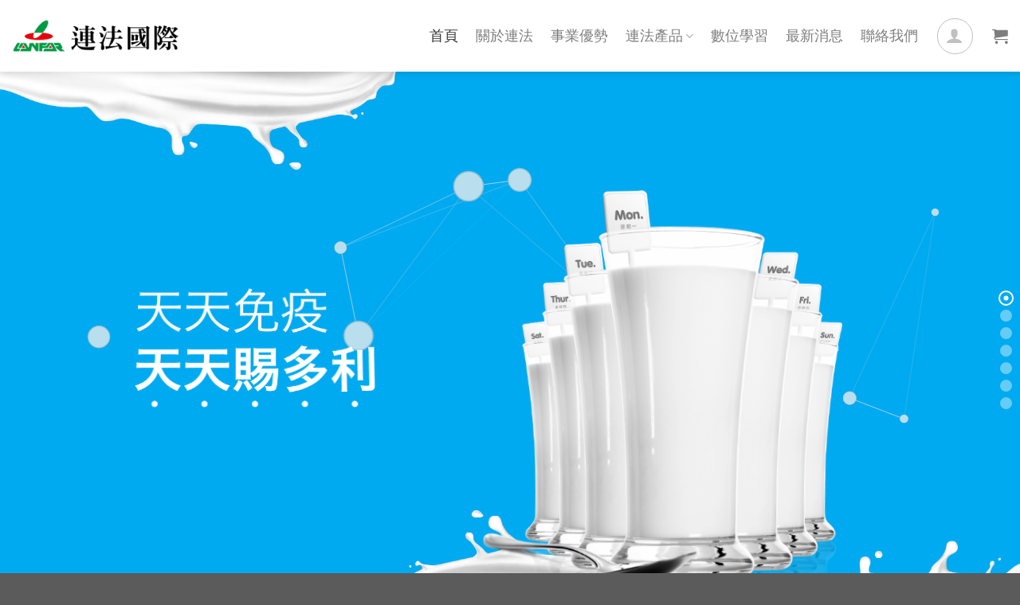

--- FILE ---
content_type: text/html; charset=UTF-8
request_url: https://www.lanfar.com/
body_size: 59446
content:
<!DOCTYPE html>
<!--[if IE 9 ]> <html lang="zh-TW" prefix="og: https://ogp.me/ns#" class="ie9 loading-site no-js"> <![endif]-->
<!--[if IE 8 ]> <html lang="zh-TW" prefix="og: https://ogp.me/ns#" class="ie8 loading-site no-js"> <![endif]-->
<!--[if (gte IE 9)|!(IE)]><!--><html lang="zh-TW" prefix="og: https://ogp.me/ns#" class="loading-site no-js"> <!--<![endif]-->
<head>
	<meta charset="UTF-8" />
	<link rel="profile" href="http://gmpg.org/xfn/11" />
	<link rel="pingback" href="https://www.lanfar.com/xmlrpc.php" />

	<script>(function(html){html.className = html.className.replace(/\bno-js\b/,'js')})(document.documentElement);</script>
<style>.gc-product-remove{
    display:inline-block;
}
.gc-product-remove a.remove{
    border:0px;
}
.html.cart-replace{
    max-width:200px;
}
.woocommerce-shipping-fields__field-wrapper{
    background-color: #f5f5f5;
    padding: 15px;
    border-radius: 3px;
}
form.checkout h3#order_review_heading{
    font-size:1.125rem;
    color:#000;
    font-weight:600;
}
form.checkout .has-border{
    border-width:1px;
}
form.checkout .required{
    color:#DE7C73;
}
form.checkout label{
    font-weight: 400;
    font-size: 16px;
}
form.checkout select,
form.checkout span.select2-selection,
form.checkout input{
    border-radius:3px;
    border-color:#ddd;
}
form.checkout button#place_order{
    background-color:#49A2DE;
    width:100%;
}
 #customer_details .woocommerce-billing-fields h3{
    font-size: 1.5rem;
    color: #000;
    font-weight: 600;
    line-height: 1;
 }
.page-id-8765 #customer_details .woocommerce-billing-fields h3{
    border-left: 5px solid #49A2DE;
    padding: 0 0 0 15px;
    margin: 20px 0;
}
.cart .specification{
    position: absolute;
    bottom: 50px;
    color: #333;
    border: 1px solid #334862;
    width: 88%;
    border-radius: 50px;
    padding: 8px 10px;
    font-size: 14px;
    margin-bottom: 5px;
}
[data-unread]:after {
    content: attr(data-unread);
    position: relative;
    top: 0px;
    right: 0px;
    font-weight: bolder;
    background-color: #d26e4b;
    -webkit-box-shadow: 1px 1px 3px 0px rgba(0,0,0,.3);
    box-shadow: 1px 1px 3px 0px rgba(0,0,0,.3);
    font-size: 11px;
    padding-left: 2px;
    padding-right: 2px;
    opacity: .9;
    line-height: 17px;
    letter-spacing: -0.5px;
    height: 17px;
    min-width: 17px;
    border-radius: 99px;
    color: #fff;
    text-align: center;
    z-index: 1;
    -webkit-transition: -webkit-transform .2s;
    transition: -webkit-transform .2s;
    -o-transition: transform .2s;
    transition: transform .2s;
    transition: transform .2s, -webkit-transform .2s;
}
.color-red{
    color: #d10000;
}
.woocommerce-order-pay ul.wc_payment_methods{
    list-style:none;
}
.woocommerce-order-pay ul.wc_payment_methods li{
    margin-left:0px;
}
.for_test{
    padding: 30px;
    text-align: center;
    background-color: #ff0000;
    color: #fff;
    font-size: 2em;
    border-radius: 5px;
    box-shadow: 0px 0px 8px 3px #b1b1b1;
}
.text-center,
#logo a{
    text-align:center;
}
.elementor-widget .elementor-icon-list-items{
    list-style:none!important;
}
.bundle_wrap{
    display:inline-block;
}
.single-tribe_events .alignleft{
    float:none;
}

.tribe-events .tribe-events-calendar-month__calendar-event-title{
    line-height:.3em;
}
.tribe-common--breakpoint-medium.tribe-events .tribe-events-calendar-month__header-column-title-desktop{
    text-align:center;
}
.tribe-events-calendar-month__events{
    transition:all .2s;
}
.tribe-events-calendar-month__events:hover .tribe-events-calendar-month__multiday-event-bar{
    background-color: #fff0;
}
.tribe-events-calendar-month__events:hover{
    background-color: #49a2de47;
}
span.warning{
    color:red;
}
#shipping_city_field .select2-container,
#shipping_state_field .select2-container{
    width:100%!important;
}
.fa-classic, .fa-regular, .fa-solid, .far, .fas {
    font-family: "Font Awesome 6 Free";
}
.fa-basket-shopping:before, .fa-shopping-basket:before {
    content: "\f291";
}
a {
  color: #49A2DE;
  text-decoration: none;
}

.small {
  font-size: 0.875rem;
}

.blue {
  color: #49A2DE;
}

.red {
  color: #DE7C73;
}

.green {
  color: #009582;
}

.grey {
  color: #999999;
}

.center {
  text-align: center;
}

.right {
  text-align: right;
}

.shipping_desc{
    color:#919191;
}


.tribe-events-single-event-description tribe-events-content p{
    margin-bottom:10px;
}
#field_6_3,
#field_5_3,
.ywcmas_manage_addresses_tables_container,
.event-tickets .tribe-tickets__form .tribe-tickets-attendees-list-optout--wrapper label,
#tribe-events-header,#tribe-block__attendees,
.tribe-checkout-backlinks,
.woocommerce-checkout-review-order-table .product-remove,
.cart-sidebar .woocommerce-shipping-totals.shipping,
#top-link,
.entry-image.relative,
#yith-par-message-cart,#yith-par-message-reward-cart,.yith-par-message.yith-par-message-product,
.tribe-tickets__rsvp.tribe-common-g-row.tribe-common-g-row--gutters,
.tribe-link-view-attendee,
.pw_gift_popup h2,
.betrs_option_desc{
    display:none;
}

.elementor-icon i, .elementor-icon svg{
    padding:10px!important;
    width:autoimportant;
    height:auto!important;
}

@media (max-width: 850px){
    .single-tribe_events #tribe-events-content{
        padding:30px 20px!important;
    }
}

#main{
    min-height:700px;
}

#helpdesk_message_ifr body{
    line-height:1!important;
}

/*購物車*/
.button.checkout.wc-forward{
    display:none!important;
}

/*行事曆*/
.single-tribe_events #tribe-events-content{
    max-width:1024px;
    margin:0 auto;
    margin-top:48px;
}
/*End 行事曆*/

.tribe-common--breakpoint-medium.tribe-events .tribe-events-calendar-list__month-separator+.tribe-events-calendar-list__event-row{
padding-top:48px;
border-top:1px solid;
min-height:248px;
}
.tribe-common--breakpoint-medium.tribe-events .tribe-events-calendar-list__event-featured-image-wrapper{
width:30%;
}
.tribe-events .tribe-events-calendar-list__event-row{
min-height:200px;
border-bottom:1px solid;
}
.single-tribe_events .tribe-events-cal-links .tribe-events-gcal, .single-tribe_events .tribe-events-cal-links .tribe-events-ical{
border:1px solid;
padding:5px!important;
border-radius:5px;
}

.tribe-events-button.tribe-events-ical,.tribe-events-button.tribe-events-ics,#tribe-events-footer{
display:none;
}

.tribe-common h3{
    font-size:0.875em!important;
}
.tribe-events .tribe-events-calendar-month__multiday-event-bar-title{
white-space:normal!important;
}

.tribe-events-c-subscribe-dropdown{
display:none;
}

#tribe-events-view-selector-content{
border:1px solid;
}
.tribe-common ul{
width:120px;

}
.tooltipster-base.tooltipster-sidetip.tribe-events-tooltip-theme{
display:none!important;
}
.price .woocommerce-Price-amount.amount{
color:#263f5f;
}

.related-products-wrapper{
display:none;
}

.flickity-button{
display:none!important;
}

.page-title.shop-page-title.product-page-title{
background:#e9e9e9;
}
.breadcrumbs a{
color:#222;
}
.woocommerce-result-count,.woocommerce-ordering{
display:none;
}

.next-prev-thumbs{
    display:none;
}

.page-title-inner{
    min-height:50px!important;
    padding-top:5px!important;
    padding-bottom:5px!important;
}



.products.row .input-text.qty.text{
margin-top:0.95em;
}
@media screen and (max-width: 700px){
    .tribe-events-calendar-list{
        padding-top:100px;
    }
}


@media screen and (min-width: 1024px){
    .product-gallery.large-6.col{
    padding-left:15%!important;
    }
    .product-info.summary{
    padding-right:15%!important;
    padding-left:30px;
    }
    .tribe-events-calendar-month__day-date-daynum{
        color:#fff;
    }
}

.byline
,.entry-image
.relative
{
display:none;
}
.tribe-events-calendar-month__body{
border-top:1px solid #777;
border-left:1px solid #777;
}

.tribe-events-meta-group{
display:none!important;
}

.tribe-events .tribe-events-calendar-list__event-date-tag-datetime{
color:#3e3e3e;
font-size:20px;
font-weight:700;
}
.tribe-common a{
font-size:16px;
}
.product-cat.op-7{
color:#000!important;
}
.box-text{
font-size:20px!important;
}
.nav-size-large>li>a{
font-size:20px!important;
}

.absolute-footer.dark {
    display: none;
}
.is-uppercase, .uppercase{
text-transform:initial!important;
}
.tribe-common--breakpoint-medium.tribe-events .tribe-events-l-container{
padding-top:30px;
}

.tribe-events .tribe-events-l-container{
    padding-top:10px;
}

.quantity+.button{
    color: #446084;
    border: 2px solid currentColor;
    background-color: transparent;
}

#field_2_11{
    grid-column: span 10;
}
#field_2_6{
    grid-column: span 2;
}
/*GC_minos:首頁產品輪播圖*/
#ywcps_layout3 .product_price{
    font-size:24px;
    font-weight:700;
}
#ywcps_layout3 .single_product_container .product_other_info .product_name a{
    font-size:18px!important;
    font-weight:600;
}
.elementor-shortcode #ywcps_layout3 .ywcps-wrapper .ywcps-nav-next,
.elementor-shortcode #ywcps_layout3 .ywcps-wrapper .ywcps-nav-prev{
    width: 30px;
    height: 30px;
    border-radius: 99%;
    opacity:1!important;
}
.elementor-shortcode #ywcps_layout3 .ywcps-wrapper .ywcps-nav-next:hover,
.elementor-shortcode #ywcps_layout3 .ywcps-wrapper .ywcps-nav-prev:hover{
    background-color: var(--ywcps-layout3-border-nav);
    color: var(--ywcps-layout3-background-nav);
}
#ywcps_layout3 .ywcps-wrapper .ywcps-nav-next span.fa,
#ywcps_layout3 .ywcps-wrapper .ywcps-nav-prev span.fa{
    margin-top:5px!important;
}
.elementor-shortcode #ywcps_layout3 .ywcps-wrapper .ywcps-nav-next{
    right:-22px!important;
}
.elementor-shortcode #ywcps_layout3 .ywcps-wrapper .ywcps-nav-prev{
    left:-22px!important;
}

/*GC_minos:行事曆*/
.tribe-tickets__tickets-footer a.tribe-common-c-btn{
    color:#fff;
    padding: 15px 19px!important;
    border-radius: 4px;
    position: relative;
    top: 1px;
}
.archive .tribe-events .tribe-events-calendar-month__multiday-event--width-7 .tribe-events-calendar-month__multiday-event-bar{
    width:100%!important;
}
.tribe-common--breakpoint-medium.tribe-events .tribe-events-calendar-month__multiday-event-wrapper{
    height:auto!important;
}
#sc-cc .sc-coupons-list{
    display: flex!important;
    flex-wrap: inherit!important;
    align-items: unset!important;
    overflow-x: scroll;
	padding-bottom:15px;
	cursor:grab;
}
.sc-coupons-list::-webkit-scrollbar-track
{
	-webkit-box-shadow: inset 0 0 6px rgba(0,0,0,0.3);
	background-color: #F5F5F5;
}

.sc-coupons-list::-webkit-scrollbar
{
	width: 10px;
	height:5px;
	background-color: var(--sc-color3);
}

.sc-coupons-list::-webkit-scrollbar-thumb
{
    background-color: var(--sc-color3);
    border: 2px solid var(--sc-color3);
}
form#tribe-tickets__modal-form .tribe-common-c-btn{
    color:#fff;
}
form.checkout .woocommerce-NoticeGroup{
    margin: 20px 0px;
    background-color: var(--primary-color);
    padding: 20px 10px;
    text-align: center;
}
form.checkout .woocommerce-NoticeGroup .message-container{
    color: #fff;
}
.gift_cart_ajax.blockOverlay{
    display:none;
    z-index: 1000; 
    border: medium none; 
    margin: 0px; 
    padding: 0px; 
    width: 100%; 
    height: 100%; 
    top: 0px; 
    left: 0px; 
    background: rgb(255, 255, 255) none repeat scroll 0% 0%; 
    opacity: 0.6; 
    cursor: default; 
    position: absolute;
}
.gc-archive-addtocart .quantity{
    display:flex;
    margin-right:0px;
}
.gc-archive-addtocart .quantity .minus,
.gc-archive-addtocart .quantity .plus{
    flex:1;
}
.gc-archive-addtocart .quantity .qty{
    flex:3;
}
.gc-archive-addtocart button{
    width:100%;
}
.bundle_row_in_onepage img{
    width:100px;
    height:100px;
}
.bundle_row_in_onepage{
    display:flex;
    align-items:center;
    border-bottom: 1px dashed #a1a1a1;
}
/*GC_minos:2022-09-20在行事曆頁面強制修改樣式*/
.tribe-events .tribe-events-c-view-selector__content{
    position:initial!important;
}
.tribe-events-c-view-selector__button{
    display:none!important;
}
.tribe-events-c-view-selector__content{
    display:block!important;
}
/*GC_Chandler 2022-03-07*/
@media (min-width: 850px){
	.woocommerce-column.woocommerce-column--1.woocommerce-column--billing-address.col-1{
		width : 50%;
	}
}
#wp-helpdesk_message-editor-tools,
.mce-top-part{
	display:none !important;
}
#comments{
	display:none
}
/*event*/
.tribe-events-view,
.tribe_events-template-default #main{
    background-image: var(--tribe_events-bg);
    background-size: cover;
    margin-top: 0px;
    min-height: 700px;
}
.single-tribe_events #tribe-events-content {
    margin-top: 0px;
    padding-top: 50px;
}
.tribe-events-calendar-month{
    margin-top: 20px!important;
}
.tribe-common--breakpoint-full.tribe-events .tribe-events-c-top-bar__datepicker-desktop {
    color: #333;
    font-size: 1.5rem;
    font-weight: 400;
    border-bottom: #49A2DE 2px solid;
}
.elementor-element-f45efc6 .elementor-button-link{
    display: block;
    padding: 10px 20px!important;
    background-color: transparent!important;
    border-bottom: 3px solid #eee!important;
    color: #334862;
    border-radius: 0;
    font-weight: 600;
}
.tribe-events .tribe-events-c-top-bar__nav-link {
    width: 40px;
    height: 40px;
    border-radius: 50%;
    background-color: white;
    box-shadow: 0px 0px 5px 1px #cccccc;
    position: relative;
}
.tribe-events .tribe-events-c-top-bar__nav-link:hover{
    background-color: #49A2DE;
}
.tribe-events-c-top-bar__nav-list-item button[disabled]:hover{
    background-color: #eee;
}
#tribe-events-view-selector-content {
    border: none;
    background-color: white;
    border-radius: 5px;
    box-shadow: 0px 0px 5px 1px #cccccc;
}
.tribe-common .tribe-common-c-btn-icon--caret-right .tribe-common-c-btn-icon__icon-svg,
.tribe-common .tribe-common-c-btn-icon--caret-left .tribe-common-c-btn-icon__icon-svg {
    position: absolute;
    top: 50%;
    margin-top: -9px;
    margin-left: -5.5px;
    left: 50%;
}
.tribe-common .tribe-common-c-btn-icon--caret-left .tribe-common-c-btn-icon__icon-svg path{
    fill: #49A2DE;
}
.tribe-common .tribe-common-c-btn-icon--caret-right .tribe-common-c-btn-icon__icon-svg path {
    fill: #49A2DE;
}
.tribe-common .tribe-common-c-btn-icon--caret-left:hover .tribe-common-c-btn-icon__icon-svg path,
.tribe-common .tribe-common-c-btn-icon--caret-right:hover .tribe-common-c-btn-icon__icon-svg path {
    fill: #fff;
}
.tribe-common--breakpoint-medium.tribe-common .tribe-common-c-btn-border-small, .tribe-common--breakpoint-medium.tribe-common a.tribe-common-c-btn-border-small{
    color: #334862;
    border: 1px solid #334862;
    border-radius: 5px;
}
.tribe-filter-bar .tribe-filter-bar-c-pill--button .tribe-filter-bar-c-pill__pill {
    border-radius: 5px;
    color: #334862;
    border: 1px solid #334862;
    padding: 0 10px;
}
.tribe-common--breakpoint-medium .tribe-filter-bar .tribe-filter-bar-c-filter--pill .tribe-filter-bar-c-filter__container {
    box-shadow: 0px 0px 5px 1px #cccccc;
    border-radius: 5px;
}
.tribe-common--breakpoint-medium .tribe-filter-bar .tribe-filter-bar__action-clear {
    color: #334862!important;
}
.tribe-common--breakpoint-medium .tribe-filter-bar .tribe-filter-bar-c-filter--pill .tribe-filter-bar-c-filter__container{
    padding: 10px;
}
.select2-container--default .select2-results>.select2-results__options {
    width: 100%;
}
.tribe-common--breakpoint-medium .tribe-filter-bar .tribe-filter-bar-c-filter--pill .tribe-filter-bar-c-filter__filters-close {
    height: 25px;
    right: 10px!important;
    top: 0px!important;
    width: 25px;
}
.tribe-filter-bar .tribe-filter-bar-c-dropdown .select2-results__option{
    font-size: 0.875rem!important;
}
.select2-container--default .select2-results__option--highlighted {
    background-color: #49A2DE!important;
    border-radius: 5px;
}
.select2-container--default .select2-results__option--highlighted[data-selected] {
    padding: 5px;
}
.tribe-common--breakpoint-medium .tribe-filter-bar .tribe-filter-bar-c-filter--pill .tribe-filter-bar-c-filter__container .tribe-common ul {
    width: 100%;
}
.tribe-events .tribe-events-calendar-month__header-column{
    padding-bottom: 5px;
}
.tribe-common--breakpoint-medium.tribe-events .tribe-events-calendar-month__body,
.tribe-common--breakpoint-medium.tribe-events .tribe-events-calendar-month__day{
    border-color: rgba(0,0,0,0.1)!important;
    background-color: white;
}
.tribe-common--breakpoint-medium.tribe-events .tribe-events-calendar-month__day-date,
.tribe-common a{
    line-height:1;
    text-align: center;
    font-size: 0.875rem!important;
}
.tribe-events .tribe-events-calendar-month__calendar-event-datetime>*{
    font-size: 0.7rem!important;
    background-color: #49A2DE;
    border-radius: 20px;
    padding: 3px 10px;
    color: white;
}
.tribe-events .tribe-events-calendar-month__calendar-event-datetime-separator{
    background-color: transparent;
    border-radius: 0;
    color: #666;
}

.elementor-element-d2a6894 .elementor-heading-title {
    color: #49A2DE;
    font-size: 2rem;
    margin-top: 30px;
    display: none;
}
.tribe-events .tribe-events-calendar-list__month-separator {
    text-align: center;
    display: block;
    margin: 30px 0;
}
.tribe-events .tribe-events-calendar-list__month-separator .tribe-events-calendar-list__month-separator-text{
    background-color: #334862;
    padding: 5px 10px;
    color: #fff;
    font-size: 1.2rem;
    border-radius: 5px;
}
.tribe-common--breakpoint-medium.tribe-events .tribe-events-calendar-list__month-separator+.tribe-events-calendar-list__event-row {
    padding: 30px 0;
    border-top: 1px solid rgba(0,0,0,0.1);
    min-height: auto;
}
.tribe-events .tribe-events-calendar-list__event-row {
    border-bottom: 1px solid rgba(0,0,0,0.1);
}
.tribe-events-calendar-list__event-date-tag-datetime .tribe-events-calendar-list__event-date-tag-weekday{
    font-size: 0.875rem;
}
.tribe-events-calendar-list__event-date-tag-datetime .tribe-events-calendar-list__event-date-tag-daynum{
    font-size: 4rem;
    font-weight: 200;
    color: #49A2DE;
    line-height: 1em;
}
.tribe-common--breakpoint-medium.tribe-events .tribe-events-calendar-list__event-row>.tribe-common-g-col {
    padding-left: 10px;
    padding-right: 10px;
}
.tribe-events .tribe-events-calendar-list__event-date-tag-datetime {
    border-right: #49A2DE 2px solid;
}
.tribe-events .tribe-events-calendar-list__event-row {
    min-height: auto;
    padding: 40px 0;
}
.tribe-common--breakpoint-medium.tribe-events .tribe-events-calendar-list__event-row,
.tribe-common--breakpoint-medium.tribe-events .tribe-events-calendar-list__month-separator+.tribe-events-calendar-list__event-row {
    margin: 0;
}
.tribe-events-calendar-list__event-datetime .tribe-event-date-start{
    font-size: 0.875rem;
    color: #49A2DE;
}
.tribe-events .tribe-events-calendar-list__event-row .tribe-events-calendar-list__event-title-link{
    font-size: 1.5rem!important;
}
.tribe-events .tribe-events-calendar-list__event-row .tribe-events-calendar-list__event-title-link:hover{
    color: #49A2DE!important;
}
.tribe-events .tribe-events-c-nav__next, .tribe-events .tribe-events-c-nav__prev {
    border: 1px solid #49A2DE;
    padding: 0px 20px;
    border-radius: 5px;
    color: #49A2DE;
    font-weight: 600;
}
.tribe-events .tribe-events-c-nav__next:hover, .tribe-events .tribe-events-c-nav__prev:hover {
    background-color: #49A2DE;
    color: #fff;
}
.tribe-events button[disabled]{
    border-color: rgba(0,0,0,0.1);
    color: #ccc;
}
.tribe-events button[disabled]:hover{
    background-color: #eee;
    color: #ccc!important;
}
.tribe-events .tribe-events-c-small-cta>:first-child {
    margin-left: 0;
    border: 1px solid #334862;
    padding: 5px 10px;
    border-radius: 5px;
    font-size: 0.7rem;
    color: #334862;
}
.tribe-events .tribe-events-c-small-cta__price{
    color: #49A2DE;
}
.tribe-common--breakpoint-medium.tribe-events .tribe-events-calendar-list__event-description {
    font-size: 0.875rem;
}

.tribe-events-back a{
    border: 1px solid #49A2DE;
    padding: 10px 20px;
    border-radius: 5px;
    color: #49A2DE;
    font-weight: 600;
}
.tribe-events-back a:hover{
    background-color: #49A2DE;
    color: #fff;
}
.tribe-events-single-event-title {
    color: #334862;
    border-bottom: 2px solid #49A2DE;
    padding-bottom: 10px;
}
.tribe-events-schedule{
    margin-top: 10px;
}
.tribe-events-schedule h2 .tribe-event-date-start{
    background-color: #49A2DE;
    font-size: 0.875rem;
    color: white;
    border-radius: 20px;
    padding: 5px 10px;
}
.tribe-events-content .btn{
    border: 1px solid #49A2DE;
    padding: 0px 10px;
    border-radius: 5px;
    font-weight: 600;
}
.tribe-events-content .btn:hover{
    background-color: #49A2DE;
    color: #fff;
    min-height: auto;
}
.tribe-common--breakpoint-medium .tribe-filter-bar--horizontal.tribe-filter-bar{
    margin: 0px;
}
.tribe-events-calendar-list{
    /*GC_minos:會影響位置margin-top: -60px!important;*/
}
.tribe-events .tribe-events-calendar-month__mobile-events-icon--event {
    height: 10px;
    width: 10px;
}
.tribe-events-calendar-month-mobile-events__mobile-event-details{
    position:relative;
}
.tribe-events-calendar-month-mobile-events__mobile-event-title:before{
    content: ' ';
    border-width: 10px 10px 10px 10px;
    border-style: solid solid solid solid;
    position: absolute;
    top: 0px;
}
.cat_all .tribe-events-calendar-month-mobile-events__mobile-event-title:before{
    border-color: #49A2DE transparent transparent #49A2DE;
}
.cat_tp .tribe-events-calendar-month-mobile-events__mobile-event-title:before{
    border-color: #FF9548 transparent transparent #FF9548;
}
.cat_tc .tribe-events-calendar-month-mobile-events__mobile-event-title:before{
    border-color: #FFCA28 transparent transparent #FFCA28;
}
.cat_tn .tribe-events-calendar-month-mobile-events__mobile-event-title:before{
    border-color: #85D1DD transparent transparent #85D1DD;
}
.cat_kc .tribe-events-calendar-month-mobile-events__mobile-event-title:before{
    border-color: #7DD090 transparent transparent #7DD090;
}
.cat_festival .tribe-events-calendar-month-mobile-events__mobile-event-title:before{
    border-color: #f00 transparent transparent #f00;
}
.tribe-events .tribe_events_cat_71 {
    color: #49A2DE!important;
}
.tribe-events .tribe_events_cat_72 {
    color: #FF9548!important;
}
.tribe-events .tribe_events_cat_73 {
    color: #85D1DD!important;
}
.tribe-events .tribe_events_cat_74 {
    color: #7DD090!important;
}
.tribe-events .tribe_events_cat_75 {
    color: #2577AE!important;
}
.tribe-events .tribe_events_cat_112 {
    color: #FFCA28!important;
}
.tribe-events .tribe_events_cat_115 {
    color: #f00!important;
}
@media (max-width: 850px){
    /*GC_minos:行事曆手機版*/
    .post-type-archive-tribe_events .tribe-common .tribe-common-l-container{
        padding-left:0px;
        padding-right:0px;
    }
    .post-type-archive-tribe_events .tribe-events-calendar-month__body{
        border-top:0px;
        border-left:0px;
    }
    .my-account .reg_country_code_field,
    .tribe-events-c-top-bar__datepicker,
    .tribe-events-c-top-bar__datepicker-mobile{
        display:none;
    }
    .tribe-events-calendar-month-mobile-events__mobile-event-details{
        display:flex;
        border: 1px solid #ddd!important;
        min-height:120px;
        box-shadow: 0px 0px 6px 1px #cdcdcd;
    }
    .tribe-events-calendar-month-mobile-events__mobile-event-details .tribe-common-b2{
        flex: 0 0 20%;
        border-right: 1px solid #ddd;
        display: flex;
        align-items: center;
        justify-content: center;
    }
    .tribe-events-calendar-month-mobile-events__mobile-event-details .tribe-common-h7{
        flex: 0 0 80%;
        display: flex;
        align-items: center;
    }
    .tribe-events-calendar-month-mobile-events__mobile-event-details .tribe-common-h7 a{
        text-align:left;
    }
    .tribe-events-calendar-month-mobile-events__mobile-event-details .tribe-common-h7 a div{
        margin:2px 0px 0px 10px;
    }
    .tribe-events-calendar-month-mobile-events__mobile-event-details .tribe-common-h7 a svg{
        position: relative;
        top: 4px;
    }
    .tribe-common-b2 time{
        text-align:center;
    }
    .tribe-common-b2 time .weekday{
        color: #000;
        font-weight: bold;
        font-size: .8em;
    }
    .tribe-common-b2 time .date{
        font-size:2em;
        color: #49a2de;
        line-height: 1.3em;
    }
    .tribe-common-b2 time .status{
        border: 1px solid #b2b2b2;
        border-radius: 5px;
        margin: 0px 8px;
        font-size: 0.7em;
        padding: 1px 3px;
    }
    .tribe-events-calendar-month__header-row{
        background-color: #49A2DE;
    }
    .tribe-events-calendar-month__header-row .tribe-common-b3{
        color:#fff;
        top: 2px;
        position: relative;
        font-size: 20px;
        text-align:center;
    }
    
    .tribe_events-template-default #main{
        margin-top: 0px;
    }
    .tribe-events-calendar-month__body {
        border: none!important;
    }
    a.current_cat,
    .tribe-events .tribe-events-calendar-month__mobile-events-icon--event{
        color: #49A2DE;
    }
    .tribe-events-calendar-month-mobile-events__mobile-day .tribe-events .tribe-events-c-day-marker__date,
    .tribe-events-calendar-month-mobile-events__mobile-day .tribe-event-date-start {
        background-color: #49A2DE;
        color: white;
        padding: 2px 10px!important;
        border-radius: 20px;
        line-height: 1.2rem;
    }
    .tribe-events-calendar-list__event-date-tag-datetime .tribe-events-calendar-list__event-date-tag-daynum {
        font-size: 2rem;
    }
    .tribe-common .tribe-common-g-row--gutters {
        padding-left: 15px!important;
    }
    .tribe-events .tribe-events-calendar-list__event-row .tribe-events-calendar-list__event-title-link {
        font-size: 1.2rem!important;
    }
    .single-tribe_events #tribe-events-content{
        margin-top: 0px!important;
        padding: 0px;
    }
    .tribe-events .tribe-events-calendar-list__event-row{
        margin-top: 0px;
        margin-bottom: 0px;
    }
    .tribe-events-c-messages__message-list{
        width: 100%!important;
        margin-left: 10px!important;
    }
}
/*GC_Chandler 2022-04-11 */
.gform_wrapper .gfield_required{
	font-size:20px
}
.tribe-common ul.tribe-events-c-messages__message-list{
    width:auto;
}
.tribe-events-header__breadcrumbs.tribe-events-c-breadcrumbs,
.tribe-events-c-events-bar__filter-button-container,
.woocommerce-EditAccountForm .woocommerce-form-row--last {
  display: none;
}
/*my-accounts*/
.my-account  h1,
.my-account  h2{
    color: #000!important;
}
.my-account .container {
    max-width: 1140px!important;
}
.my-account-header{
    background-image: var(--myaccount-header-bg);
    background-size: cover;
    background-position: center;
}
.my-account-header .page-title-inner {
    padding-top: 50px!important;
    padding-bottom: 50px!important;
}
.my-account-header .page-title-inner .medium-text-center{
    text-align: center;
}
.my-account{
    padding-top: 0px;
    padding-bottom: 0px;
}
.my-account .vertical-tabs .large-3,
.my-account .vertical-tabs .large-9{
    padding-top: 30px;
    padding-bottom: 30px;
}
.account-user{
    text-align: center;
}
.account-user .image img{
    width: 100px;
    height: 100px;
}
.user-name{
    display: block;
}
.woocommerce-MyAccount-navigation-link.is-active{
    background-color: rgba(73,162,222,.1);
}
.woocommerce-MyAccount-navigation-link.is-active a{
    color: rgb(73,162,222)!important;
}
.woocommerce-MyAccount-navigation-link a{
    padding: 15px!important;
}
.woocommerce-Address-title .edit{
    background-color: rgb(73,162,222);
    color: #fff;
    padding: 5px 15px;
    margin-bottom: 1rem;
}
.woocommerce-Address-title .edit:hover{
    background-color: #4e80ae;
}
/*問答紀錄*/
table.dataTable thead th, table.dataTable thead td{
    border-bottom: 2px solid rgb(73,162,222)!important;
}
.sorting span,
.sorting_asc span,
.sorting_disabled span,
.sorting_asc,
.sorting,
.sorting_disabled{
    color: #fff!important;
}
.wordpress-helpdesk-my-tickets-status.label{
    background-color: rgb(73,162,222)!important;
}
.dataTables_wrapper .dataTables_paginate .paginate_button.current,
.dataTables_wrapper .dataTables_paginate .paginate_button.current:hover,
.dataTables_wrapper .dataTables_paginate .paginate_button:hover{
    background: rgb(73,162,222)!important;
    color: #fff!important;
    border-color: #fff!important;
    border-radius: 5px;
}
.dataTables_wrapper .dataTables_paginate .paginate_button.disabled:hover{
    background: rgba(73,162,222,.1)!important;
}
#DataTables_Table_0_filter input,
#my-calender_filter input{
    margin-left: 0.5em;
    width: 150px;
    margin-bottom: 0;
}
table.dataTable.no-footer{
    border-bottom: 1px solid rgb(73,162,222);
}
/*客服諮詢*/
.form-control.wordpress-helpdesk-faq-searchterm {
    background-color: #fff!important;
    margin-left: 0!important;
    border-color: #d1d1d1!important;
}
/*My Points*/
.ywpar_tabs_header ul li{
    margin-bottom: 0!important;
}
.ywpar_myaccount_entry_info .points_collected{
    color: rgb(73,162,222);
}
.my-account table {
    border-radius: 5px;
    overflow: hidden;
}
.my-account thead tr>th {
    background-color: #666;
    color: #fff;
    text-align: center;
}
/*未報換單PV總計*/
#order-list_filter label input{
    width: 150px!important;
    margin-bottom: 0px!important;
}

div.dt-button-background{
    background: transparent!important;
}
div.dt-button-collection button.dt-button.active:not(.disabled),
button.dt-button.active:not(.disabled){
    box-shadow:none;
    background:transparent;
}
button.dt-button{
    background:transparent;
    border: 1px solid rgba(0, 0, 0, 0.1);
}
.dt-button-collection button.dt-button.active:not(.disabled):hover:not(.disabled){
    background:#00A4E4;
    box-shadow: none;
    border: 1px solid rgba(0, 0, 0, 0);
    color: white;
}
div.dt-button-collection{
    border: none;
}

/*GC_Chandler 2022-04-18 start*/
.tribe-common-c-svgicon--messages-not-found,
.ywpar_apply_discounts,
.yith-wocc-select-address-container{
  display:none;
}
/*end*/
/*GC_minos:2022-05-09贈品樣式*/
.gift-selector{
    display: flex;
    justify-content: center;
}
.gift-selector .plus,
.gift-selector .minus{
    flex:1;
    margin-right:0px;
}
.gift-selector .gift-qty{
    text-align:center;
}
/*
.pw_gift_rule_title{
    border: 1px dashed #222;
    background-color: #d26e4b;
    color: #fff;
    margin-bottom: 10px;
    border-radius: 5px;
    padding: 5px 15px;
}
.pw_gift_rule_title .products,
.pw_gift_rule_title .qty{
    margin: 0px 5px;
    padding: 0px 5px;
    color: #fff700;
}

*/
.pw_gift_rule_title {
  border-left: 3px solid #49A2DE;
  padding: 0 10px;
  margin-bottom: 20px;
  line-height: 1.5rem;
}
.shopping-cart-title {
  -webkit-box-flex: 0;
      -ms-flex: 0 0 100%;
          flex: 0 0 100%;
  margin-left: 1.5%;
  margin-right: 1.5%;
}
.shopping-cart-title {
  font-size: 1.25rem;
  font-weight: 600;
  color: #000;
  margin-bottom: 20px;
}
.wc-forward.checkout-button{
    width:100%;
}

/*GC_Chandler 2022-05-13 隱藏我的帳號中 帳單地址欄位*/</style>        <script>
            function copyToClipboard(text) {
                var sampleTextarea = document.createElement("textarea");
                document.body.appendChild(sampleTextarea);
                sampleTextarea.value = text; //save main text in it
                sampleTextarea.select(); //select textarea contenrs
                document.execCommand("copy");
                document.body.removeChild(sampleTextarea);
                jQuery.blockUI({
                    message:'複製成功',
                    onOverlayClick:jQuery.unblockUI,
                    fadeIn: 700,
                    fadeOut: 700,
                    timeout:1000,
                    showOverlay: false,
                    centerY: true,
                    css: {
                        border: 'none',
                        padding: '5px',
                        backgroundColor: '#000',
                        '-webkit-border-radius': '10px',
                        '-moz-border-radius': '10px',
                        opacity: .6,
                        color: '#fff'
                    }});
            }
            function getParameterByName(name, url) {
                if (!url) url = window.location.href;
                name = name.replace(/[\[\]]/g, '\\$&');
                var regex = new RegExp('[?&]' + name + '(=([^&#]*)|&|#|$)'),
                    results = regex.exec(url);
                if (!results) return null;
                if (!results[2]) return '';
                return decodeURIComponent(results[2].replace(/\+/g, ' '));
            }
        </script>
        <style>
            :root {
                --myaccount-header-bg: url('https://www.lanfar.com/wp-content/uploads/2021/12/Banner1-bg1-1.jpg');
                --tribe_events-bg: url('https://www.lanfar.com/wp-content/uploads/2022/03/20210204_a682-1-scaled.jpg');
            }
        </style>
        <meta name="viewport" content="width=device-width, maximum-scale=1 ,minimum-scale=0.5" />
<!-- Search Engine Optimization by Rank Math - https://rankmath.com/ -->
<title>Home - 連法國際實業股份有限公司</title>
<meta name="description" content="為了鼓勵及認可經銷商的事業成就，設有一系列的獎勵制度，鼓舞所有在連法打拚的夥伴，能夠「一分耕耘、一分收穫」。"/>
<meta name="robots" content="index, follow, max-snippet:-1, max-video-preview:-1, max-image-preview:large"/>
<link rel="canonical" href="https://www.lanfar.com/" />
<meta property="og:locale" content="zh_TW" />
<meta property="og:type" content="website" />
<meta property="og:title" content="Home - 連法國際實業股份有限公司" />
<meta property="og:description" content="為了鼓勵及認可經銷商的事業成就，設有一系列的獎勵制度，鼓舞所有在連法打拚的夥伴，能夠「一分耕耘、一分收穫」。" />
<meta property="og:url" content="https://www.lanfar.com/" />
<meta property="og:site_name" content="連法國際實業股份有限公司" />
<meta property="og:updated_time" content="2024-08-01T10:08:23+08:00" />
<meta property="article:published_time" content="2016-11-01T20:58:49+08:00" />
<meta property="article:modified_time" content="2024-08-01T10:08:23+08:00" />
<meta name="twitter:card" content="summary_large_image" />
<meta name="twitter:title" content="Home - 連法國際實業股份有限公司" />
<meta name="twitter:description" content="為了鼓勵及認可經銷商的事業成就，設有一系列的獎勵制度，鼓舞所有在連法打拚的夥伴，能夠「一分耕耘、一分收穫」。" />
<meta name="twitter:label1" content="Written by" />
<meta name="twitter:data1" content="廖若妤" />
<meta name="twitter:label2" content="Time to read" />
<meta name="twitter:data2" content="Less than a minute" />
<script type="application/ld+json" class="rank-math-schema">{"@context":"https://schema.org","@graph":[{"@type":"Organization","@id":"https://www.lanfar.com/#organization","name":"\u9023\u6cd5\u570b\u969b\u5be6\u696d\u80a1\u4efd\u6709\u9650\u516c\u53f8","logo":{"@type":"ImageObject","@id":"https://www.lanfar.com/#logo","url":"https://www.lanfar.com/wp-content/uploads/2018/01/logo_lanfa_w-150x150.png","contentUrl":"https://www.lanfar.com/wp-content/uploads/2018/01/logo_lanfa_w-150x150.png","caption":"\u9023\u6cd5\u570b\u969b\u5be6\u696d\u80a1\u4efd\u6709\u9650\u516c\u53f8","inLanguage":"zh-TW"}},{"@type":"WebSite","@id":"https://www.lanfar.com/#website","url":"https://www.lanfar.com","name":"\u9023\u6cd5\u570b\u969b\u5be6\u696d\u80a1\u4efd\u6709\u9650\u516c\u53f8","publisher":{"@id":"https://www.lanfar.com/#organization"},"inLanguage":"zh-TW","potentialAction":{"@type":"SearchAction","target":"https://www.lanfar.com/?s={search_term_string}","query-input":"required name=search_term_string"}},{"@type":"ImageObject","@id":"https://www.lanfar.com/wp-content/uploads/2021/12/logo_lanfa_s.png","url":"https://www.lanfar.com/wp-content/uploads/2021/12/logo_lanfa_s.png","width":"100","height":"100","inLanguage":"zh-TW"},{"@type":"WebPage","@id":"https://www.lanfar.com/#webpage","url":"https://www.lanfar.com/","name":"Home - \u9023\u6cd5\u570b\u969b\u5be6\u696d\u80a1\u4efd\u6709\u9650\u516c\u53f8","datePublished":"2016-11-01T20:58:49+08:00","dateModified":"2024-08-01T10:08:23+08:00","about":{"@id":"https://www.lanfar.com/#organization"},"isPartOf":{"@id":"https://www.lanfar.com/#website"},"primaryImageOfPage":{"@id":"https://www.lanfar.com/wp-content/uploads/2021/12/logo_lanfa_s.png"},"inLanguage":"zh-TW"},{"@type":"Person","@id":"https://www.lanfar.com/author/administrator/","name":"\u5ed6\u82e5\u59a4","url":"https://www.lanfar.com/author/administrator/","image":{"@type":"ImageObject","@id":"https://secure.gravatar.com/avatar/6581656b0b7538b765f0f4160e2d734c?s=96&amp;d=mm&amp;r=g","url":"https://secure.gravatar.com/avatar/6581656b0b7538b765f0f4160e2d734c?s=96&amp;d=mm&amp;r=g","caption":"\u5ed6\u82e5\u59a4","inLanguage":"zh-TW"},"sameAs":["https://www.lanfar.com"],"worksFor":{"@id":"https://www.lanfar.com/#organization"}},{"@type":"Article","headline":"Home - \u9023\u6cd5\u570b\u969b\u5be6\u696d\u80a1\u4efd\u6709\u9650\u516c\u53f8","datePublished":"2016-11-01T20:58:49+08:00","dateModified":"2024-08-01T10:08:23+08:00","author":{"@id":"https://www.lanfar.com/author/administrator/","name":"\u5ed6\u82e5\u59a4"},"publisher":{"@id":"https://www.lanfar.com/#organization"},"description":"\u70ba\u4e86\u9f13\u52f5\u53ca\u8a8d\u53ef\u7d93\u92b7\u5546\u7684\u4e8b\u696d\u6210\u5c31\uff0c\u8a2d\u6709\u4e00\u7cfb\u5217\u7684\u734e\u52f5\u5236\u5ea6\uff0c\u9f13\u821e\u6240\u6709\u5728\u9023\u6cd5\u6253\u62da\u7684\u5925\u4f34\uff0c\u80fd\u5920\u300c\u4e00\u5206\u8015\u8018\u3001\u4e00\u5206\u6536\u7a6b\u300d\u3002","name":"Home - \u9023\u6cd5\u570b\u969b\u5be6\u696d\u80a1\u4efd\u6709\u9650\u516c\u53f8","@id":"https://www.lanfar.com/#richSnippet","isPartOf":{"@id":"https://www.lanfar.com/#webpage"},"image":{"@id":"https://www.lanfar.com/wp-content/uploads/2021/12/logo_lanfa_s.png"},"inLanguage":"zh-TW","mainEntityOfPage":{"@id":"https://www.lanfar.com/#webpage"}}]}</script>
<!-- /Rank Math WordPress SEO plugin -->

<script type='application/javascript'>console.log('PixelYourSite PRO version 9.10.6.1');</script>
<link rel='dns-prefetch' href='//unpkg.com' />
<link rel='dns-prefetch' href='//cdn.jsdelivr.net' />
<link rel='dns-prefetch' href='//use.fontawesome.com' />
<link rel="alternate" type="application/rss+xml" title="訂閱《連法國際實業股份有限公司》&raquo; 資訊提供" href="https://www.lanfar.com/feed/" />
<link rel="alternate" type="application/rss+xml" title="訂閱《連法國際實業股份有限公司》&raquo; 留言的資訊提供" href="https://www.lanfar.com/comments/feed/" />
<link rel="alternate" type="text/calendar" title="連法國際實業股份有限公司 &raquo; iCal Feed" href="https://www.lanfar.com/events/?ical=1" />
<link rel="prefetch" href="https://www.lanfar.com/wp-content/themes/flatsome/assets/js/chunk.countup.fe2c1016.js" />
<link rel="prefetch" href="https://www.lanfar.com/wp-content/themes/flatsome/assets/js/chunk.sticky-sidebar.a58a6557.js" />
<link rel="prefetch" href="https://www.lanfar.com/wp-content/themes/flatsome/assets/js/chunk.tooltips.29144c1c.js" />
<link rel="prefetch" href="https://www.lanfar.com/wp-content/themes/flatsome/assets/js/chunk.vendors-popups.947eca5c.js" />
<link rel="prefetch" href="https://www.lanfar.com/wp-content/themes/flatsome/assets/js/chunk.vendors-slider.f0d2cbc9.js" />
<script type="text/javascript">
window._wpemojiSettings = {"baseUrl":"https:\/\/s.w.org\/images\/core\/emoji\/14.0.0\/72x72\/","ext":".png","svgUrl":"https:\/\/s.w.org\/images\/core\/emoji\/14.0.0\/svg\/","svgExt":".svg","source":{"concatemoji":"https:\/\/www.lanfar.com\/wp-includes\/js\/wp-emoji-release.min.js?ver=6.3"}};
/*! This file is auto-generated */
!function(i,n){var o,s,e;function c(e){try{var t={supportTests:e,timestamp:(new Date).valueOf()};sessionStorage.setItem(o,JSON.stringify(t))}catch(e){}}function p(e,t,n){e.clearRect(0,0,e.canvas.width,e.canvas.height),e.fillText(t,0,0);var t=new Uint32Array(e.getImageData(0,0,e.canvas.width,e.canvas.height).data),r=(e.clearRect(0,0,e.canvas.width,e.canvas.height),e.fillText(n,0,0),new Uint32Array(e.getImageData(0,0,e.canvas.width,e.canvas.height).data));return t.every(function(e,t){return e===r[t]})}function u(e,t,n){switch(t){case"flag":return n(e,"\ud83c\udff3\ufe0f\u200d\u26a7\ufe0f","\ud83c\udff3\ufe0f\u200b\u26a7\ufe0f")?!1:!n(e,"\ud83c\uddfa\ud83c\uddf3","\ud83c\uddfa\u200b\ud83c\uddf3")&&!n(e,"\ud83c\udff4\udb40\udc67\udb40\udc62\udb40\udc65\udb40\udc6e\udb40\udc67\udb40\udc7f","\ud83c\udff4\u200b\udb40\udc67\u200b\udb40\udc62\u200b\udb40\udc65\u200b\udb40\udc6e\u200b\udb40\udc67\u200b\udb40\udc7f");case"emoji":return!n(e,"\ud83e\udef1\ud83c\udffb\u200d\ud83e\udef2\ud83c\udfff","\ud83e\udef1\ud83c\udffb\u200b\ud83e\udef2\ud83c\udfff")}return!1}function f(e,t,n){var r="undefined"!=typeof WorkerGlobalScope&&self instanceof WorkerGlobalScope?new OffscreenCanvas(300,150):i.createElement("canvas"),a=r.getContext("2d",{willReadFrequently:!0}),o=(a.textBaseline="top",a.font="600 32px Arial",{});return e.forEach(function(e){o[e]=t(a,e,n)}),o}function t(e){var t=i.createElement("script");t.src=e,t.defer=!0,i.head.appendChild(t)}"undefined"!=typeof Promise&&(o="wpEmojiSettingsSupports",s=["flag","emoji"],n.supports={everything:!0,everythingExceptFlag:!0},e=new Promise(function(e){i.addEventListener("DOMContentLoaded",e,{once:!0})}),new Promise(function(t){var n=function(){try{var e=JSON.parse(sessionStorage.getItem(o));if("object"==typeof e&&"number"==typeof e.timestamp&&(new Date).valueOf()<e.timestamp+604800&&"object"==typeof e.supportTests)return e.supportTests}catch(e){}return null}();if(!n){if("undefined"!=typeof Worker&&"undefined"!=typeof OffscreenCanvas&&"undefined"!=typeof URL&&URL.createObjectURL&&"undefined"!=typeof Blob)try{var e="postMessage("+f.toString()+"("+[JSON.stringify(s),u.toString(),p.toString()].join(",")+"));",r=new Blob([e],{type:"text/javascript"}),a=new Worker(URL.createObjectURL(r),{name:"wpTestEmojiSupports"});return void(a.onmessage=function(e){c(n=e.data),a.terminate(),t(n)})}catch(e){}c(n=f(s,u,p))}t(n)}).then(function(e){for(var t in e)n.supports[t]=e[t],n.supports.everything=n.supports.everything&&n.supports[t],"flag"!==t&&(n.supports.everythingExceptFlag=n.supports.everythingExceptFlag&&n.supports[t]);n.supports.everythingExceptFlag=n.supports.everythingExceptFlag&&!n.supports.flag,n.DOMReady=!1,n.readyCallback=function(){n.DOMReady=!0}}).then(function(){return e}).then(function(){var e;n.supports.everything||(n.readyCallback(),(e=n.source||{}).concatemoji?t(e.concatemoji):e.wpemoji&&e.twemoji&&(t(e.twemoji),t(e.wpemoji)))}))}((window,document),window._wpemojiSettings);
</script>
<style type="text/css">
img.wp-smiley,
img.emoji {
	display: inline !important;
	border: none !important;
	box-shadow: none !important;
	height: 1em !important;
	width: 1em !important;
	margin: 0 0.07em !important;
	vertical-align: -0.1em !important;
	background: none !important;
	padding: 0 !important;
}
</style>
	<link rel='stylesheet' id='gc_loader-css' href='https://www.lanfar.com/wp-content/plugins/gc_plugin_website/assets/css/loaders.min.css?ver=6.3' type='text/css' media='all' />
<link rel='stylesheet' id='tec-variables-full-css' href='https://www.lanfar.com/wp-content/plugins/event-tickets/common/src/resources/css/variables-full.min.css?ver=4.14.15' type='text/css' media='all' />
<link rel='stylesheet' id='dashicons-css' href='https://www.lanfar.com/wp-includes/css/dashicons.min.css?ver=6.3' type='text/css' media='all' />
<style id='dashicons-inline-css' type='text/css'>
[data-font="Dashicons"]:before {font-family: 'Dashicons' !important;content: attr(data-icon) !important;speak: none !important;font-weight: normal !important;font-variant: normal !important;text-transform: none !important;line-height: 1 !important;font-style: normal !important;-webkit-font-smoothing: antialiased !important;-moz-osx-font-smoothing: grayscale !important;}
</style>
<link rel='stylesheet' id='event-tickets-plus-tickets-css-css' href='https://www.lanfar.com/wp-content/plugins/event-tickets-plus/src/resources/css/tickets.min.css?ver=5.4.0' type='text/css' media='all' />
<link rel='stylesheet' id='event-tickets-tickets-css-css' href='https://www.lanfar.com/wp-content/plugins/event-tickets/src/resources/css/tickets.min.css?ver=5.3.0.2' type='text/css' media='all' />
<link rel='stylesheet' id='event-tickets-tickets-rsvp-css-css' href='https://www.lanfar.com/wp-content/plugins/event-tickets/src/resources/css/rsvp-v1.min.css?ver=5.3.0.2' type='text/css' media='all' />
<style id='wp-block-library-inline-css' type='text/css'>
:root{--wp-admin-theme-color:#007cba;--wp-admin-theme-color--rgb:0,124,186;--wp-admin-theme-color-darker-10:#006ba1;--wp-admin-theme-color-darker-10--rgb:0,107,161;--wp-admin-theme-color-darker-20:#005a87;--wp-admin-theme-color-darker-20--rgb:0,90,135;--wp-admin-border-width-focus:2px;--wp-block-synced-color:#7a00df;--wp-block-synced-color--rgb:122,0,223}@media (min-resolution:192dpi){:root{--wp-admin-border-width-focus:1.5px}}.wp-element-button{cursor:pointer}:root{--wp--preset--font-size--normal:16px;--wp--preset--font-size--huge:42px}:root .has-very-light-gray-background-color{background-color:#eee}:root .has-very-dark-gray-background-color{background-color:#313131}:root .has-very-light-gray-color{color:#eee}:root .has-very-dark-gray-color{color:#313131}:root .has-vivid-green-cyan-to-vivid-cyan-blue-gradient-background{background:linear-gradient(135deg,#00d084,#0693e3)}:root .has-purple-crush-gradient-background{background:linear-gradient(135deg,#34e2e4,#4721fb 50%,#ab1dfe)}:root .has-hazy-dawn-gradient-background{background:linear-gradient(135deg,#faaca8,#dad0ec)}:root .has-subdued-olive-gradient-background{background:linear-gradient(135deg,#fafae1,#67a671)}:root .has-atomic-cream-gradient-background{background:linear-gradient(135deg,#fdd79a,#004a59)}:root .has-nightshade-gradient-background{background:linear-gradient(135deg,#330968,#31cdcf)}:root .has-midnight-gradient-background{background:linear-gradient(135deg,#020381,#2874fc)}.has-regular-font-size{font-size:1em}.has-larger-font-size{font-size:2.625em}.has-normal-font-size{font-size:var(--wp--preset--font-size--normal)}.has-huge-font-size{font-size:var(--wp--preset--font-size--huge)}.has-text-align-center{text-align:center}.has-text-align-left{text-align:left}.has-text-align-right{text-align:right}#end-resizable-editor-section{display:none}.aligncenter{clear:both}.items-justified-left{justify-content:flex-start}.items-justified-center{justify-content:center}.items-justified-right{justify-content:flex-end}.items-justified-space-between{justify-content:space-between}.screen-reader-text{clip:rect(1px,1px,1px,1px);word-wrap:normal!important;border:0;-webkit-clip-path:inset(50%);clip-path:inset(50%);height:1px;margin:-1px;overflow:hidden;padding:0;position:absolute;width:1px}.screen-reader-text:focus{clip:auto!important;background-color:#ddd;-webkit-clip-path:none;clip-path:none;color:#444;display:block;font-size:1em;height:auto;left:5px;line-height:normal;padding:15px 23px 14px;text-decoration:none;top:5px;width:auto;z-index:100000}html :where(.has-border-color){border-style:solid}html :where([style*=border-top-color]){border-top-style:solid}html :where([style*=border-right-color]){border-right-style:solid}html :where([style*=border-bottom-color]){border-bottom-style:solid}html :where([style*=border-left-color]){border-left-style:solid}html :where([style*=border-width]){border-style:solid}html :where([style*=border-top-width]){border-top-style:solid}html :where([style*=border-right-width]){border-right-style:solid}html :where([style*=border-bottom-width]){border-bottom-style:solid}html :where([style*=border-left-width]){border-left-style:solid}html :where(img[class*=wp-image-]){height:auto;max-width:100%}:where(figure){margin:0 0 1em}html :where(.is-position-sticky){--wp-admin--admin-bar--position-offset:var(--wp-admin--admin-bar--height,0px)}@media screen and (max-width:600px){html :where(.is-position-sticky){--wp-admin--admin-bar--position-offset:0px}}
</style>
<style id='classic-theme-styles-inline-css' type='text/css'>
/*! This file is auto-generated */
.wp-block-button__link{color:#fff;background-color:#32373c;border-radius:9999px;box-shadow:none;text-decoration:none;padding:calc(.667em + 2px) calc(1.333em + 2px);font-size:1.125em}.wp-block-file__button{background:#32373c;color:#fff;text-decoration:none}
</style>
<link rel='stylesheet' id='three-preview-css' href='https://www.lanfar.com/wp-content/plugins/3r-elementor-timeline-widget/assets/css/style.css?ver=6.3' type='text/css' media='all' />
<link rel='stylesheet' id='gc_web_init-css' href='https://www.lanfar.com/wp-content/plugins/gc_plugin_website/assets/css/gc_web_init.css?ver=6.3' type='text/css' media='all' />
<link rel='stylesheet' id='item-lists-style-css' href='https://www.lanfar.com/wp-content/plugins/item-lists-for-elementor/assets/css/item-lists-element.css?ver=6.3' type='text/css' media='all' />
<link rel='stylesheet' id='ttt-pnwc-css' href='https://www.lanfar.com/wp-content/plugins/popup-notices-for-woocommerce/src/assets/dist/frontend/css/ttt-pnwc.min.css?ver=230601-105406' type='text/css' media='all' />
<link rel='stylesheet' id='fontawesome-TI-css-css' href='https://www.lanfar.com/wp-content/plugins/rich-event-timeline/Style/Rich-Web-Icons.css?ver=6.3' type='text/css' media='all' />
<link rel='stylesheet' id='spacexchimp_p005-bootstrap-tooltip-css-css' href='https://www.lanfar.com/wp-content/plugins/social-media-buttons-toolbar/inc/lib/bootstrap-tooltip/bootstrap-tooltip.css?ver=99.4.73' type='text/css' media='all' />
<link rel='stylesheet' id='spacexchimp_p005-frontend-css-css' href='https://www.lanfar.com/wp-content/plugins/social-media-buttons-toolbar/inc/css/frontend.css?ver=99.4.73' type='text/css' media='all' />
<style id='spacexchimp_p005-frontend-css-inline-css' type='text/css'>

                    .sxc-follow-buttons {
                        text-align: center !important;
                    }
                    .sxc-follow-buttons .sxc-follow-button,
                    .sxc-follow-buttons .sxc-follow-button a,
                    .sxc-follow-buttons .sxc-follow-button a img {
                        width: px !important;
                        height: px !important;
                    }
                    .sxc-follow-buttons .sxc-follow-button {
                        margin: 0px !important;
                    }
                  
</style>
<link rel='stylesheet' id='templately-editor-css' href='https://www.lanfar.com/wp-content/plugins/templately/assets/css/editor.css?ver=1.3.6' type='text/css' media='all' />
<link rel='stylesheet' id='UserAccessManagerLoginForm-css' href='https://www.lanfar.com/wp-content/plugins/user-access-manager/assets/css/uamLoginForm.css?ver=2.2.16' type='text/css' media='screen' />
<style id='woocommerce-inline-inline-css' type='text/css'>
.woocommerce form .form-row .required { visibility: visible; }
</style>
<link rel='stylesheet' id='wpcf-slick-css' href='https://www.lanfar.com/wp-content/plugins/wp-carousel-free/public/css/slick.min.css?ver=2.4.2' type='text/css' media='all' />
<link rel='stylesheet' id='wp-carousel-free-fontawesome-css' href='https://www.lanfar.com/wp-content/plugins/wp-carousel-free/public/css/font-awesome.min.css?ver=2.4.2' type='text/css' media='all' />
<link rel='stylesheet' id='wp-carousel-free-css' href='https://www.lanfar.com/wp-content/plugins/wp-carousel-free/public/css/wp-carousel-free-public.min.css?ver=2.4.2' type='text/css' media='all' />
<style id='wp-carousel-free-inline-css' type='text/css'>
#sp-wp-carousel-free-id-3487.sp-wpcp-3487.wpcp-product-carousel .wpcp-slide-image {
		border: 1px solid #dddddd;
	}
	#sp-wp-carousel-free-id-3487.sp-wpcp-3487 .slick-prev,
	#sp-wp-carousel-free-id-3487.sp-wpcp-3487 .slick-next,
	#sp-wp-carousel-free-id-3487.sp-wpcp-3487 .slick-prev:hover,
	#sp-wp-carousel-free-id-3487.sp-wpcp-3487 .slick-next:hover {
		background: none;
		border: none;
		font-size: 30px;
	}
	#sp-wp-carousel-free-id-3487.sp-wpcp-3487 .slick-prev i,
	#sp-wp-carousel-free-id-3487.sp-wpcp-3487 .slick-next i {
		color: #aaa;
	}
	#sp-wp-carousel-free-id-3487.sp-wpcp-3487 .slick-prev i:hover,
	#sp-wp-carousel-free-id-3487.sp-wpcp-3487 .slick-next i:hover {
		color: #178087;
	}
	#sp-wp-carousel-free-id-3487.sp-wpcp-3487 ul.slick-dots li button {
		background-color: #cccccc;
	}
	#sp-wp-carousel-free-id-3487.sp-wpcp-3487 ul.slick-dots li.slick-active button {
		background-color: #178087;
	}
	
	@media screen and (max-width: 479px) {
		#sp-wp-carousel-free-id-3487.nav-vertical-center {
			padding: 0;
		}
	}@media (min-width: 480px) { .wpcpro-row .wpcpro-col-sm-1 { flex: 0 0 100%; max-width: 100%; } .wpcpro-row .wpcpro-col-sm-2 { flex: 0 0 50%; max-width: 50%; } .wpcpro-row .wpcpro-col-sm-2-5 { flex: 0 0 75%; max-width: 75%; } .wpcpro-row .wpcpro-col-sm-3 { flex: 0 0 33.333%; max-width: 33.333%; } .wpcpro-row .wpcpro-col-sm-4 { flex: 0 0 25%; max-width: 25%; } .wpcpro-row .wpcpro-col-sm-5 { flex: 0 0 20%; max-width: 20%; } .wpcpro-row .wpcpro-col-sm-6 { flex: 0 0 16.66666666666667%; max-width: 16.66666666666667%; } .wpcpro-row .wpcpro-col-sm-7 { flex: 0 0 14.28571428%; max-width: 14.28571428%; } .wpcpro-row .wpcpro-col-sm-8 { flex: 0 0 12.5%; max-width: 12.5%; } } @media (max-width: 480px) { .wpcpro-row .wpcpro-col-xs-1 { flex: 0 0 100%; max-width: 100%; } .wpcpro-row .wpcpro-col-xs-2 { flex: 0 0 50%; max-width: 50%; } .wpcpro-row .wpcpro-col-xs-3 { flex: 0 0 33.222%; max-width: 33.222%; } .wpcpro-row .wpcpro-col-xs-4 { flex: 0 0 25%; max-width: 25%; } .wpcpro-row .wpcpro-col-xs-5 { flex: 0 0 20%; max-width: 20%; } .wpcpro-row .wpcpro-col-xs-6 { flex: 0 0 16.6667%; max-width: 16.6667%; } .wpcpro-row .wpcpro-col-xs-7 { flex: 0 0 14.28571428%; max-width: 14.28571428%; } .wpcpro-row .wpcpro-col-xs-8 { flex: 0 0 12.5%; max-width: 12.5%; } } @media (min-width: 736px) { .wpcpro-row .wpcpro-col-md-1 { flex: 0 0 100%; max-width: 100%; } .wpcpro-row .wpcpro-col-md-2 { flex: 0 0 50%; max-width: 50%; } .wpcpro-row .wpcpro-col-md-2-5 { flex: 0 0 75%; max-width: 75%; } .wpcpro-row .wpcpro-col-md-3 { flex: 0 0 33.333%; max-width: 33.333%; } .wpcpro-row .wpcpro-col-md-4 { flex: 0 0 25%; max-width: 25%; } .wpcpro-row .wpcpro-col-md-5 { flex: 0 0 20%; max-width: 20%; } .wpcpro-row .wpcpro-col-md-6 { flex: 0 0 16.66666666666667%; max-width: 16.66666666666667%; } .wpcpro-row .wpcpro-col-md-7 { flex: 0 0 14.28571428%; max-width: 14.28571428%; } .wpcpro-row .wpcpro-col-md-8 { flex: 0 0 12.5%; max-width: 12.5%; } } @media (min-width: 980px) { .wpcpro-row .wpcpro-col-lg-1 { flex: 0 0 100%; max-width: 100%; } .wpcpro-row .wpcpro-col-lg-2 { flex: 0 0 50%; max-width: 50%; } .wpcpro-row .wpcpro-col-lg-3 { flex: 0 0 33.222%; max-width: 33.222%; } .wpcpro-row .wpcpro-col-lg-4 { flex: 0 0 25%; max-width: 25%; } .wpcpro-row .wpcpro-col-lg-5 { flex: 0 0 20%; max-width: 20%; } .wpcpro-row .wpcpro-col-lg-6 { flex: 0 0 16.6667%; max-width: 16.6667%; } .wpcpro-row .wpcpro-col-lg-7 { flex: 0 0 14.28571428%; max-width: 14.28571428%; } .wpcpro-row .wpcpro-col-lg-8 { flex: 0 0 12.5%; max-width: 12.5%; } } @media (min-width: 1200px) { .wpcpro-row .wpcpro-col-xl-1 { flex: 0 0 100%; max-width: 100%; } .wpcpro-row .wpcpro-col-xl-2 { flex: 0 0 50%; max-width: 50%; } .wpcpro-row .wpcpro-col-xl-3 { flex: 0 0 33.22222222%; max-width: 33.22222222%; } .wpcpro-row .wpcpro-col-xl-4 { flex: 0 0 25%; max-width: 25%; } .wpcpro-row .wpcpro-col-xl-5 { flex: 0 0 20%; max-width: 20%; } .wpcpro-row .wpcpro-col-xl-6 { flex: 0 0 16.66667%; max-width: 16.66667%; } .wpcpro-row .wpcpro-col-xl-7 { flex: 0 0 14.28571428%; max-width: 14.28571428%; } .wpcpro-row .wpcpro-col-xl-8 { flex: 0 0 12.5%; max-width: 12.5%; } }
</style>
<link rel='stylesheet' id='wpfront-scroll-top-css' href='https://www.lanfar.com/wp-content/plugins/wpfront-scroll-top/css/wpfront-scroll-top.min.css?ver=2.0.7.08086' type='text/css' media='all' />
<link rel='stylesheet' id='elementor-pro-call-to-action-css' href='https://www.lanfar.com/wp-content/plugins/elementor-pro/assets/css/widget-call-to-action.min.css?ver=6.3' type='text/css' media='all' />
<link rel='stylesheet' id='member-css-css' href='https://www.lanfar.com/wp-content/plugins/gc-lanfar-front/assets/css/member.css?ver=6.3' type='text/css' media='all' />
<link rel='stylesheet' id='edit-address-css-css' href='https://www.lanfar.com/wp-content/plugins/gc-lanfar-front/assets/css/edit-address.css?ver=6.3' type='text/css' media='all' />
<link rel='stylesheet' id='loading-css' href='https://www.lanfar.com/wp-content/plugins/gc-lanfar-front/assets/css/loading.css?ver=6.3' type='text/css' media='all' />
<link rel='stylesheet' id='font-awesome-official-css' href='https://use.fontawesome.com/releases/v6.2.0/css/all.css' type='text/css' media='all' integrity="sha384-SOnAn/m2fVJCwnbEYgD4xzrPtvsXdElhOVvR8ND1YjB5nhGNwwf7nBQlhfAwHAZC" crossorigin="anonymous" />
<link rel='stylesheet' id='elementor-icons-css' href='https://www.lanfar.com/wp-content/plugins/elementor/assets/lib/eicons/css/elementor-icons.min.css?ver=5.18.0' type='text/css' media='all' />
<link rel='stylesheet' id='elementor-frontend-css' href='https://www.lanfar.com/wp-content/plugins/elementor/assets/css/frontend-lite.min.css?ver=3.12.2' type='text/css' media='all' />
<style id='elementor-frontend-inline-css' type='text/css'>
.elementor-kit-11{--e-global-color-primary:#6EC1E4;--e-global-color-secondary:#54595F;--e-global-color-text:#7A7A7A;--e-global-color-accent:#61CE70;--e-global-color-e52f2bd:#FFFFFF;--e-global-typography-primary-font-family:"Noto Sans TC";--e-global-typography-primary-font-weight:600;--e-global-typography-secondary-font-family:"Noto Sans TC";--e-global-typography-secondary-font-weight:400;--e-global-typography-text-font-family:"Noto Sans TC";--e-global-typography-text-font-weight:400;--e-global-typography-accent-font-family:"Noto Sans TC";--e-global-typography-accent-font-weight:500;font-family:"Noto Sans TC", Sans-serif;}.elementor-section.elementor-section-boxed > .elementor-container{max-width:1140px;}.e-con{--container-max-width:1140px;}.elementor-widget:not(:last-child){margin-bottom:20px;}.elementor-element{--widgets-spacing:20px;}{}h1.entry-title{display:var(--page-title-display);}.elementor-kit-11 e-page-transition{background-color:#FFBC7D;}@media(max-width:1024px){.elementor-section.elementor-section-boxed > .elementor-container{max-width:1024px;}.e-con{--container-max-width:1024px;}}@media(max-width:767px){.elementor-section.elementor-section-boxed > .elementor-container{max-width:767px;}.e-con{--container-max-width:767px;}}/* Start custom CSS */#site-header.transparent-header {
    background-color: rgba(0,0,0,.2);
    border-bottom: none;
}
body {
    width: 100%;
    overflow: hidden;
}/* End custom CSS */
.elementor-396 .elementor-element.elementor-element-a891846 > .elementor-shape-bottom .elementor-shape-fill{fill:#FFFFFF;}.elementor-396 .elementor-element.elementor-element-a891846 > .elementor-shape-bottom{z-index:2;pointer-events:none;}.elementor-396 .elementor-element.elementor-element-da1ab1a:not(.elementor-motion-effects-element-type-background), .elementor-396 .elementor-element.elementor-element-da1ab1a > .elementor-motion-effects-container > .elementor-motion-effects-layer{background-color:#FFFFFF;}.elementor-396 .elementor-element.elementor-element-da1ab1a{transition:background 0.3s, border 0.3s, border-radius 0.3s, box-shadow 0.3s;padding:3% 0% 3% 0%;}.elementor-396 .elementor-element.elementor-element-da1ab1a > .elementor-background-overlay{transition:background 0.3s, border-radius 0.3s, opacity 0.3s;}.elementor-396 .elementor-element.elementor-element-291220d{text-align:center;}.elementor-396 .elementor-element.elementor-element-291220d .elementor-heading-title{color:#000000;font-size:45px;font-weight:600;letter-spacing:1px;}.elementor-396 .elementor-element.elementor-element-91c8ccd{--divider-border-style:solid;--divider-color:#49A2DE;--divider-border-width:1px;}.elementor-396 .elementor-element.elementor-element-91c8ccd .elementor-divider-separator{width:60px;margin:0 auto;margin-center:0;}.elementor-396 .elementor-element.elementor-element-91c8ccd .elementor-divider{text-align:center;padding-top:15px;padding-bottom:15px;}.elementor-396 .elementor-element.elementor-element-3b98dc2 .ecs-link-wrapper, 
            .elementor-396 .elementor-element.elementor-element-3b98dc2 .ecs-custom-grid .ecs-post-loop,
            .elementor-396 .elementor-element.elementor-element-3b98dc2 .ecs-post-loop > .elementor, 
            .elementor-396 .elementor-element.elementor-element-3b98dc2 .ecs-post-loop > .elementor .elementor-inner, 
            .elementor-396 .elementor-element.elementor-element-3b98dc2 .ecs-post-loop > .elementor .elementor-inner .elementor-section-wrap, 
            .elementor-396 .elementor-element.elementor-element-3b98dc2 .ecs-post-loop > .elementor .elementor-section-wrap,
            .elementor-396 .elementor-element.elementor-element-3b98dc2 .ecs-post-loop > .elementor > .elementor-section,
            .elementor-396 .elementor-element.elementor-element-3b98dc2 .ecs-post-loop > .elementor > .e-container,
            .elementor-396 .elementor-element.elementor-element-3b98dc2 .ecs-post-loop > .ecs-link-wrapper > .elementor > .e-container,
            .elementor-396 .elementor-element.elementor-element-3b98dc2 .ecs-post-loop > .ecs-link-wrapper > .elementor > .elementor-section,
            .elementor-396 .elementor-element.elementor-element-3b98dc2 .ecs-link-wrapper > .has-post-thumbnail, .ecs-link-wrapper > .has-post-thumbnail > .elementor-section,
            .elementor-396 .elementor-element.elementor-element-3b98dc2 .ecs-post-loop > .has-post-thumbnail, .ecs-post-loop > .has-post-thumbnail > .elementor-section,
            .elementor-396 .elementor-element.elementor-element-3b98dc2 .ecs-post-loop > .elementor .elementor-inner .elementor-section-wrap .elementor-top-section,  
            .elementor-396 .elementor-element.elementor-element-3b98dc2 .ecs-post-loop > .elementor .elementor-section-wrap .elementor-top-section, 
            .elementor-396 .elementor-element.elementor-element-3b98dc2 .ecs-post-loop > .elementor .elementor-container{height:auto;}.elementor-396 .elementor-element.elementor-element-3b98dc2 .elementor-post{height:auto;}.elementor-396 .elementor-element.elementor-element-3b98dc2{--grid-column-gap:20px;--grid-row-gap:0px;}.elementor-396 .elementor-element.elementor-element-f27f92e .elementor-button{font-family:"Noto Sans TC", Sans-serif;font-size:18px;font-weight:500;fill:#FFFFFF;color:#FFFFFF;background-color:#49A2DE;border-style:solid;border-width:1px 1px 1px 1px;border-color:#49A2DE;border-radius:0px 0px 0px 0px;}.elementor-396 .elementor-element.elementor-element-f27f92e .elementor-button:hover, .elementor-396 .elementor-element.elementor-element-f27f92e .elementor-button:focus{color:#49A2DE;background-color:#00000085;}.elementor-396 .elementor-element.elementor-element-f27f92e .elementor-button:hover svg, .elementor-396 .elementor-element.elementor-element-f27f92e .elementor-button:focus svg{fill:#49A2DE;}.elementor-396 .elementor-element.elementor-element-b74763b > .elementor-container{min-height:450px;}.elementor-396 .elementor-element.elementor-element-b74763b:not(.elementor-motion-effects-element-type-background), .elementor-396 .elementor-element.elementor-element-b74763b > .elementor-motion-effects-container > .elementor-motion-effects-layer{background-image:url("https://www.lanfar.com/wp-content/uploads/2022/01/group-business-people-having-meeting-2.jpg");background-position:center center;background-repeat:no-repeat;background-size:cover;}.elementor-396 .elementor-element.elementor-element-b74763b > .elementor-background-overlay{background-color:#002138;opacity:0.3;transition:background 0.3s, border-radius 0.3s, opacity 0.3s;}.elementor-396 .elementor-element.elementor-element-b74763b{transition:background 0.3s, border 0.3s, border-radius 0.3s, box-shadow 0.3s;padding:0px 0px 20px 0px;}.elementor-396 .elementor-element.elementor-element-b74763b > .elementor-shape-top .elementor-shape-fill{fill:#FFFFFF;}.elementor-396 .elementor-element.elementor-element-b74763b > .elementor-shape-top{z-index:2;pointer-events:none;}.elementor-396 .elementor-element.elementor-element-cd74441{text-align:center;}.elementor-396 .elementor-element.elementor-element-cd74441 .elementor-heading-title{color:#FFFFFF;font-size:45px;font-weight:600;letter-spacing:1px;}.elementor-396 .elementor-element.elementor-element-ae35c7b{--divider-border-style:solid;--divider-color:#49A2DE;--divider-border-width:1px;}.elementor-396 .elementor-element.elementor-element-ae35c7b .elementor-divider-separator{width:60px;margin:0 auto;margin-center:0;}.elementor-396 .elementor-element.elementor-element-ae35c7b .elementor-divider{text-align:center;padding-top:15px;padding-bottom:15px;}.elementor-396 .elementor-element.elementor-element-1856079 .elementor-button{font-family:"Noto Sans TC", Sans-serif;font-size:18px;font-weight:500;fill:#FFFFFF;color:#FFFFFF;background-color:#49A2DE;border-style:solid;border-width:1px 1px 1px 1px;border-color:#49A2DE;border-radius:0px 0px 0px 0px;}.elementor-396 .elementor-element.elementor-element-1856079 .elementor-button:hover, .elementor-396 .elementor-element.elementor-element-1856079 .elementor-button:focus{color:#49A2DE;background-color:#00000085;}.elementor-396 .elementor-element.elementor-element-1856079 .elementor-button:hover svg, .elementor-396 .elementor-element.elementor-element-1856079 .elementor-button:focus svg{fill:#49A2DE;}.elementor-396 .elementor-element.elementor-element-bc65f00:not(.elementor-motion-effects-element-type-background), .elementor-396 .elementor-element.elementor-element-bc65f00 > .elementor-motion-effects-container > .elementor-motion-effects-layer{background-image:url("https://www.lanfar.com/wp-content/uploads/2021/12/abstract-smooth-empty-grey-studio-well-use-as-background-business-report-digital-website-template-backdrop.jpg");background-position:center center;background-repeat:no-repeat;background-size:cover;}.elementor-396 .elementor-element.elementor-element-bc65f00 > .elementor-background-overlay{background-color:var( --e-global-color-e52f2bd );opacity:1;transition:background 0.3s, border-radius 0.3s, opacity 0.3s;}.elementor-396 .elementor-element.elementor-element-bc65f00{transition:background 0.3s, border 0.3s, border-radius 0.3s, box-shadow 0.3s;padding:5% 0% 5% 0%;}.elementor-396 .elementor-element.elementor-element-822e5e6{text-align:center;}.elementor-396 .elementor-element.elementor-element-822e5e6 .elementor-heading-title{color:#000000;font-size:45px;font-weight:600;letter-spacing:1px;}.elementor-396 .elementor-element.elementor-element-42dbd84{--divider-border-style:solid;--divider-color:#49A2DE;--divider-border-width:1px;}.elementor-396 .elementor-element.elementor-element-42dbd84 .elementor-divider-separator{width:60px;margin:0 auto;margin-center:0;}.elementor-396 .elementor-element.elementor-element-42dbd84 .elementor-divider{text-align:center;padding-top:15px;padding-bottom:15px;}.elementor-396 .elementor-element.elementor-element-d5da782:not(.elementor-motion-effects-element-type-background), .elementor-396 .elementor-element.elementor-element-d5da782 > .elementor-motion-effects-container > .elementor-motion-effects-layer{background-color:#FFFFFF;background-image:url("https://www.lanfar.com/wp-content/uploads/2022/10/12066098_4873152-scaled.jpg");background-position:center center;background-repeat:no-repeat;background-size:cover;}.elementor-396 .elementor-element.elementor-element-d5da782 > .elementor-background-overlay{mix-blend-mode:multiply;transition:background 0.3s, border-radius 0.3s, opacity 0.3s;}.elementor-396 .elementor-element.elementor-element-d5da782{transition:background 0.3s, border 0.3s, border-radius 0.3s, box-shadow 0.3s;padding:5% 0% 5% 0%;}.elementor-396 .elementor-element.elementor-element-85694db > .elementor-container{max-width:1000px;}.elementor-396 .elementor-element.elementor-element-85694db > .elementor-container > .elementor-column > .elementor-widget-wrap{align-content:center;align-items:center;}.elementor-396 .elementor-element.elementor-element-5b9472b img{width:40%;}.elementor-396 .elementor-element.elementor-element-5b9472b:not( .elementor-widget-image ) .elementor-widget-container{-webkit-mask-image:url( https://www.lanfar.com/wp-content/plugins/elementor/assets//mask-shapes/circle.svg );-webkit-mask-size:contain;-webkit-mask-position:center center;-webkit-mask-repeat:no-repeat;}.elementor-396 .elementor-element.elementor-element-5b9472b.elementor-widget-image .elementor-widget-container img{-webkit-mask-image:url( https://www.lanfar.com/wp-content/plugins/elementor/assets//mask-shapes/circle.svg );-webkit-mask-size:contain;-webkit-mask-position:center center;-webkit-mask-repeat:no-repeat;}.elementor-396 .elementor-element.elementor-element-1243a7e > .elementor-element-populated{margin:0% 30% 0% 0%;--e-column-margin-right:30%;--e-column-margin-left:0%;}.elementor-396 .elementor-element.elementor-element-645b2d3 .elementor-heading-title{color:#49A2DE;font-family:"Buda", Sans-serif;font-size:70px;font-weight:400;}.elementor-396 .elementor-element.elementor-element-645b2d3{width:auto;max-width:auto;top:0px;}body:not(.rtl) .elementor-396 .elementor-element.elementor-element-645b2d3{left:0px;}body.rtl .elementor-396 .elementor-element.elementor-element-645b2d3{right:0px;}.elementor-396 .elementor-element.elementor-element-ca835be{text-align:left;width:var( --container-widget-width, 50px );max-width:50px;--container-widget-width:50px;--container-widget-flex-grow:0;top:80px;}.elementor-396 .elementor-element.elementor-element-ca835be .elementor-heading-title{color:#000000;font-weight:400;}.elementor-396 .elementor-element.elementor-element-ca835be > .elementor-widget-container{margin:0px 0px 0px 15px;}body:not(.rtl) .elementor-396 .elementor-element.elementor-element-ca835be{left:16px;}body.rtl .elementor-396 .elementor-element.elementor-element-ca835be{right:16px;}.elementor-396 .elementor-element.elementor-element-4021703{text-align:left;color:#666666;font-size:16px;}.elementor-396 .elementor-element.elementor-element-4021703 > .elementor-widget-container{margin:10px 0px 0px 0px;padding:0px 0px 0px 90px;}.elementor-396 .elementor-element.elementor-element-eabf232 > .elementor-container{max-width:1000px;}.elementor-396 .elementor-element.elementor-element-eabf232 > .elementor-container > .elementor-column > .elementor-widget-wrap{align-content:center;align-items:center;}.elementor-396 .elementor-element.elementor-element-abc0751 img{width:50%;}.elementor-396 .elementor-element.elementor-element-abc0751:not( .elementor-widget-image ) .elementor-widget-container{-webkit-mask-image:url( https://www.lanfar.com/wp-content/plugins/elementor/assets//mask-shapes/circle.svg );-webkit-mask-size:contain;-webkit-mask-position:center center;-webkit-mask-repeat:no-repeat;}.elementor-396 .elementor-element.elementor-element-abc0751.elementor-widget-image .elementor-widget-container img{-webkit-mask-image:url( https://www.lanfar.com/wp-content/plugins/elementor/assets//mask-shapes/circle.svg );-webkit-mask-size:contain;-webkit-mask-position:center center;-webkit-mask-repeat:no-repeat;}.elementor-396 .elementor-element.elementor-element-8be2829 .elementor-heading-title{color:#49A2DE;font-family:"Buda", Sans-serif;font-size:70px;font-weight:400;}.elementor-396 .elementor-element.elementor-element-8be2829{width:auto;max-width:auto;top:0px;}body:not(.rtl) .elementor-396 .elementor-element.elementor-element-8be2829{left:0px;}body.rtl .elementor-396 .elementor-element.elementor-element-8be2829{right:0px;}.elementor-396 .elementor-element.elementor-element-2f73d11{text-align:left;width:var( --container-widget-width, 50px );max-width:50px;--container-widget-width:50px;--container-widget-flex-grow:0;top:80px;}.elementor-396 .elementor-element.elementor-element-2f73d11 .elementor-heading-title{color:#000000;font-weight:400;}.elementor-396 .elementor-element.elementor-element-2f73d11 > .elementor-widget-container{margin:0px 0px 0px 15px;}body:not(.rtl) .elementor-396 .elementor-element.elementor-element-2f73d11{left:16px;}body.rtl .elementor-396 .elementor-element.elementor-element-2f73d11{right:16px;}.elementor-396 .elementor-element.elementor-element-17640b6{text-align:left;color:#666666;font-size:16px;}.elementor-396 .elementor-element.elementor-element-17640b6 > .elementor-widget-container{margin:10px 0px 0px 0px;padding:0px 0px 0px 90px;}.elementor-396 .elementor-element.elementor-element-7ca57b4 img{width:50%;}.elementor-396 .elementor-element.elementor-element-7ca57b4:not( .elementor-widget-image ) .elementor-widget-container{-webkit-mask-image:url( https://www.lanfar.com/wp-content/plugins/elementor/assets//mask-shapes/circle.svg );-webkit-mask-size:contain;-webkit-mask-position:center center;-webkit-mask-repeat:no-repeat;}.elementor-396 .elementor-element.elementor-element-7ca57b4.elementor-widget-image .elementor-widget-container img{-webkit-mask-image:url( https://www.lanfar.com/wp-content/plugins/elementor/assets//mask-shapes/circle.svg );-webkit-mask-size:contain;-webkit-mask-position:center center;-webkit-mask-repeat:no-repeat;}.elementor-396 .elementor-element.elementor-element-31e5d98 > .elementor-container{max-width:1000px;}.elementor-396 .elementor-element.elementor-element-31e5d98 > .elementor-container > .elementor-column > .elementor-widget-wrap{align-content:center;align-items:center;}.elementor-396 .elementor-element.elementor-element-8d0be09 img{width:40%;}.elementor-396 .elementor-element.elementor-element-8d0be09:not( .elementor-widget-image ) .elementor-widget-container{-webkit-mask-image:url( https://www.lanfar.com/wp-content/plugins/elementor/assets//mask-shapes/circle.svg );-webkit-mask-size:contain;-webkit-mask-position:center center;-webkit-mask-repeat:no-repeat;}.elementor-396 .elementor-element.elementor-element-8d0be09.elementor-widget-image .elementor-widget-container img{-webkit-mask-image:url( https://www.lanfar.com/wp-content/plugins/elementor/assets//mask-shapes/circle.svg );-webkit-mask-size:contain;-webkit-mask-position:center center;-webkit-mask-repeat:no-repeat;}.elementor-396 .elementor-element.elementor-element-55471e5 > .elementor-element-populated{margin:0% 30% 0% 0%;--e-column-margin-right:30%;--e-column-margin-left:0%;}.elementor-396 .elementor-element.elementor-element-d50a161 .elementor-heading-title{color:#49A2DE;font-family:"Buda", Sans-serif;font-size:70px;font-weight:400;}.elementor-396 .elementor-element.elementor-element-d50a161{width:auto;max-width:auto;top:0px;}body:not(.rtl) .elementor-396 .elementor-element.elementor-element-d50a161{left:0px;}body.rtl .elementor-396 .elementor-element.elementor-element-d50a161{right:0px;}.elementor-396 .elementor-element.elementor-element-2232094{text-align:left;width:var( --container-widget-width, 50px );max-width:50px;--container-widget-width:50px;--container-widget-flex-grow:0;top:80px;}.elementor-396 .elementor-element.elementor-element-2232094 .elementor-heading-title{color:#000000;font-weight:400;}.elementor-396 .elementor-element.elementor-element-2232094 > .elementor-widget-container{margin:0px 0px 0px 15px;}body:not(.rtl) .elementor-396 .elementor-element.elementor-element-2232094{left:16px;}body.rtl .elementor-396 .elementor-element.elementor-element-2232094{right:16px;}.elementor-396 .elementor-element.elementor-element-a78e92a{text-align:left;color:#666666;font-size:16px;}.elementor-396 .elementor-element.elementor-element-a78e92a > .elementor-widget-container{margin:10px 0px 0px 0px;padding:0px 0px 0px 90px;}.elementor-396 .elementor-element.elementor-element-144dbcf > .elementor-container{max-width:1000px;}.elementor-396 .elementor-element.elementor-element-144dbcf > .elementor-container > .elementor-column > .elementor-widget-wrap{align-content:center;align-items:center;}.elementor-396 .elementor-element.elementor-element-5bbe729 > .elementor-element-populated{margin:0% 0% 0% 30%;--e-column-margin-right:0%;--e-column-margin-left:30%;}.elementor-396 .elementor-element.elementor-element-1f27c85 img{width:50%;}.elementor-396 .elementor-element.elementor-element-1f27c85:not( .elementor-widget-image ) .elementor-widget-container{-webkit-mask-image:url( https://www.lanfar.com/wp-content/plugins/elementor/assets//mask-shapes/circle.svg );-webkit-mask-size:contain;-webkit-mask-position:center center;-webkit-mask-repeat:no-repeat;}.elementor-396 .elementor-element.elementor-element-1f27c85.elementor-widget-image .elementor-widget-container img{-webkit-mask-image:url( https://www.lanfar.com/wp-content/plugins/elementor/assets//mask-shapes/circle.svg );-webkit-mask-size:contain;-webkit-mask-position:center center;-webkit-mask-repeat:no-repeat;}.elementor-396 .elementor-element.elementor-element-bbfca94 .elementor-heading-title{color:#49A2DE;font-family:"Buda", Sans-serif;font-size:70px;font-weight:400;}.elementor-396 .elementor-element.elementor-element-bbfca94{width:auto;max-width:auto;top:0px;}body:not(.rtl) .elementor-396 .elementor-element.elementor-element-bbfca94{left:0px;}body.rtl .elementor-396 .elementor-element.elementor-element-bbfca94{right:0px;}.elementor-396 .elementor-element.elementor-element-29ee899{text-align:left;width:var( --container-widget-width, 50px );max-width:50px;--container-widget-width:50px;--container-widget-flex-grow:0;top:80px;}.elementor-396 .elementor-element.elementor-element-29ee899 .elementor-heading-title{color:#000000;font-weight:400;}.elementor-396 .elementor-element.elementor-element-29ee899 > .elementor-widget-container{margin:0px 0px 0px 15px;}body:not(.rtl) .elementor-396 .elementor-element.elementor-element-29ee899{left:16px;}body.rtl .elementor-396 .elementor-element.elementor-element-29ee899{right:16px;}.elementor-396 .elementor-element.elementor-element-ece234f{text-align:left;color:#666666;font-size:16px;}.elementor-396 .elementor-element.elementor-element-ece234f > .elementor-widget-container{margin:10px 0px 0px 0px;padding:0px 0px 0px 90px;}.elementor-396 .elementor-element.elementor-element-57aeede img{width:50%;}.elementor-396 .elementor-element.elementor-element-57aeede:not( .elementor-widget-image ) .elementor-widget-container{-webkit-mask-image:url( https://www.lanfar.com/wp-content/plugins/elementor/assets//mask-shapes/circle.svg );-webkit-mask-size:contain;-webkit-mask-position:center center;-webkit-mask-repeat:no-repeat;}.elementor-396 .elementor-element.elementor-element-57aeede.elementor-widget-image .elementor-widget-container img{-webkit-mask-image:url( https://www.lanfar.com/wp-content/plugins/elementor/assets//mask-shapes/circle.svg );-webkit-mask-size:contain;-webkit-mask-position:center center;-webkit-mask-repeat:no-repeat;}.elementor-396 .elementor-element.elementor-element-7de59a7 > .elementor-container > .elementor-column > .elementor-widget-wrap{align-content:center;align-items:center;}.elementor-396 .elementor-element.elementor-element-7de59a7:not(.elementor-motion-effects-element-type-background), .elementor-396 .elementor-element.elementor-element-7de59a7 > .elementor-motion-effects-container > .elementor-motion-effects-layer{background-image:url("https://www.lanfar.com/wp-content/uploads/revslider/video-media/banner10_45.jpeg");}.elementor-396 .elementor-element.elementor-element-7de59a7 > .elementor-background-overlay{background-color:#000000;opacity:0.3;transition:background 0.3s, border-radius 0.3s, opacity 0.3s;}.elementor-396 .elementor-element.elementor-element-7de59a7{transition:background 0.3s, border 0.3s, border-radius 0.3s, box-shadow 0.3s;padding:5% 0% 0% 0%;}.elementor-396 .elementor-element.elementor-element-9c6fa1d > .elementor-widget-container{border-radius:10px 10px 10px 10px;}.elementor-396 .elementor-element.elementor-element-89cfab7{text-align:center;}.elementor-396 .elementor-element.elementor-element-89cfab7 .elementor-heading-title{color:#FFFFFF;font-family:"Noto Sans TC", Sans-serif;font-size:24px;font-weight:500;line-height:1.6em;}.elementor-396 .elementor-element.elementor-element-145db19:not(.elementor-motion-effects-element-type-background), .elementor-396 .elementor-element.elementor-element-145db19 > .elementor-motion-effects-container > .elementor-motion-effects-layer{background-color:#FFFFFF;}.elementor-396 .elementor-element.elementor-element-145db19{transition:background 0.3s, border 0.3s, border-radius 0.3s, box-shadow 0.3s;padding:5% 0% 5% 0%;}.elementor-396 .elementor-element.elementor-element-145db19 > .elementor-background-overlay{transition:background 0.3s, border-radius 0.3s, opacity 0.3s;}.elementor-396 .elementor-element.elementor-element-51d83c8{text-align:center;}.elementor-396 .elementor-element.elementor-element-51d83c8 .elementor-heading-title{color:#000000;font-size:45px;font-weight:600;letter-spacing:1px;}.elementor-396 .elementor-element.elementor-element-dd5bbf8{--divider-border-style:solid;--divider-color:#49A2DE;--divider-border-width:1px;}.elementor-396 .elementor-element.elementor-element-dd5bbf8 .elementor-divider-separator{width:60px;margin:0 auto;margin-center:0;}.elementor-396 .elementor-element.elementor-element-dd5bbf8 .elementor-divider{text-align:center;padding-top:15px;padding-bottom:15px;}.elementor-396 .elementor-element.elementor-element-305f20d{text-align:center;color:#666666;font-size:14px;}.elementor-396 .elementor-element.elementor-element-1a44013 .elementor-button{font-family:"Noto Sans TC", Sans-serif;font-size:18px;font-weight:500;fill:#FFFFFF;color:#FFFFFF;background-color:#49A2DE;border-style:solid;border-width:1px 1px 1px 1px;border-color:#49A2DE;border-radius:0px 0px 0px 0px;}.elementor-396 .elementor-element.elementor-element-1a44013 .elementor-button:hover, .elementor-396 .elementor-element.elementor-element-1a44013 .elementor-button:focus{color:#49A2DE;background-color:#00000085;}.elementor-396 .elementor-element.elementor-element-1a44013 .elementor-button:hover svg, .elementor-396 .elementor-element.elementor-element-1a44013 .elementor-button:focus svg{fill:#49A2DE;}@media(min-width:1025px){.elementor-396 .elementor-element.elementor-element-b74763b:not(.elementor-motion-effects-element-type-background), .elementor-396 .elementor-element.elementor-element-b74763b > .elementor-motion-effects-container > .elementor-motion-effects-layer{background-attachment:fixed;}}@media(max-width:1024px){.elementor-396 .elementor-element.elementor-element-291220d .elementor-heading-title{font-size:30px;}.elementor-396 .elementor-element.elementor-element-cd74441 .elementor-heading-title{font-size:30px;}.elementor-396 .elementor-element.elementor-element-822e5e6 .elementor-heading-title{font-size:30px;}.elementor-396 .elementor-element.elementor-element-51d83c8 .elementor-heading-title{font-size:30px;}}@media(max-width:767px){.elementor-396 .elementor-element.elementor-element-f27f92e .elementor-button{padding:10px 10px 10px 10px;}.elementor-396 .elementor-element.elementor-element-1856079 .elementor-button{padding:10px 10px 10px 10px;}.elementor-396 .elementor-element.elementor-element-607cbb0 > .elementor-element-populated{margin:0px 0px 20px 0px;--e-column-margin-right:0px;--e-column-margin-left:0px;}.elementor-396 .elementor-element.elementor-element-5b9472b img{width:50%;}.elementor-396 .elementor-element.elementor-element-1243a7e > .elementor-element-populated{margin:0px 0px 0px 0px;--e-column-margin-right:0px;--e-column-margin-left:0px;}.elementor-396 .elementor-element.elementor-element-645b2d3 .elementor-heading-title{font-size:65px;}body:not(.rtl) .elementor-396 .elementor-element.elementor-element-645b2d3{left:10px;}body.rtl .elementor-396 .elementor-element.elementor-element-645b2d3{right:10px;}.elementor-396 .elementor-element.elementor-element-645b2d3{top:0px;}.elementor-396 .elementor-element.elementor-element-ca835be > .elementor-widget-container{margin:0px 0px 0px 0px;padding:0px 0px 0px 90px;}.elementor-396 .elementor-element.elementor-element-ca835be{width:100%;max-width:100%;top:10px;}body:not(.rtl) .elementor-396 .elementor-element.elementor-element-ca835be{left:0px;}body.rtl .elementor-396 .elementor-element.elementor-element-ca835be{right:0px;}.elementor-396 .elementor-element.elementor-element-4021703 > .elementor-widget-container{margin:50px 0px 0px 0px;padding:0px 0px 0px 90px;}.elementor-396 .elementor-element.elementor-element-2ca9983 > .elementor-element-populated{margin:0px 0px 20px 0px;--e-column-margin-right:0px;--e-column-margin-left:0px;}.elementor-396 .elementor-element.elementor-element-8be2829 .elementor-heading-title{font-size:65px;}body:not(.rtl) .elementor-396 .elementor-element.elementor-element-8be2829{left:10px;}body.rtl .elementor-396 .elementor-element.elementor-element-8be2829{right:10px;}.elementor-396 .elementor-element.elementor-element-8be2829{top:200px;}.elementor-396 .elementor-element.elementor-element-2f73d11 > .elementor-widget-container{margin:0px 0px 0px 0px;padding:0px 0px 0px 90px;}.elementor-396 .elementor-element.elementor-element-2f73d11{width:100%;max-width:100%;top:210px;}body:not(.rtl) .elementor-396 .elementor-element.elementor-element-2f73d11{left:0px;}body.rtl .elementor-396 .elementor-element.elementor-element-2f73d11{right:0px;}.elementor-396 .elementor-element.elementor-element-17640b6 > .elementor-widget-container{margin:50px 0px 0px 0px;padding:0px 0px 0px 90px;}.elementor-396 .elementor-element.elementor-element-f6dc112 > .elementor-element-populated{margin:0px 0px 20px 0px;--e-column-margin-right:0px;--e-column-margin-left:0px;}.elementor-396 .elementor-element.elementor-element-8d0be09 img{width:50%;}.elementor-396 .elementor-element.elementor-element-55471e5 > .elementor-element-populated{margin:0px 0px 0px 0px;--e-column-margin-right:0px;--e-column-margin-left:0px;}.elementor-396 .elementor-element.elementor-element-d50a161 .elementor-heading-title{font-size:65px;}body:not(.rtl) .elementor-396 .elementor-element.elementor-element-d50a161{left:10px;}body.rtl .elementor-396 .elementor-element.elementor-element-d50a161{right:10px;}.elementor-396 .elementor-element.elementor-element-d50a161{top:0px;}.elementor-396 .elementor-element.elementor-element-2232094 > .elementor-widget-container{margin:0px 0px 0px 0px;padding:0px 0px 0px 90px;}.elementor-396 .elementor-element.elementor-element-2232094{width:100%;max-width:100%;top:10px;}body:not(.rtl) .elementor-396 .elementor-element.elementor-element-2232094{left:0px;}body.rtl .elementor-396 .elementor-element.elementor-element-2232094{right:0px;}.elementor-396 .elementor-element.elementor-element-a78e92a > .elementor-widget-container{margin:50px 0px 0px 0px;padding:0px 0px 0px 90px;}.elementor-396 .elementor-element.elementor-element-5bbe729 > .elementor-element-populated{margin:0px 0px 0px 0px;--e-column-margin-right:0px;--e-column-margin-left:0px;}.elementor-396 .elementor-element.elementor-element-bbfca94 .elementor-heading-title{font-size:65px;}body:not(.rtl) .elementor-396 .elementor-element.elementor-element-bbfca94{left:10px;}body.rtl .elementor-396 .elementor-element.elementor-element-bbfca94{right:10px;}.elementor-396 .elementor-element.elementor-element-bbfca94{top:200px;}.elementor-396 .elementor-element.elementor-element-29ee899 > .elementor-widget-container{margin:0px 0px 0px 0px;padding:0px 0px 0px 90px;}.elementor-396 .elementor-element.elementor-element-29ee899{width:100%;max-width:100%;top:210px;}body:not(.rtl) .elementor-396 .elementor-element.elementor-element-29ee899{left:0px;}body.rtl .elementor-396 .elementor-element.elementor-element-29ee899{right:0px;}.elementor-396 .elementor-element.elementor-element-ece234f > .elementor-widget-container{margin:50px 0px 0px 0px;padding:0px 0px 0px 90px;}.elementor-396 .elementor-element.elementor-element-1a44013 .elementor-button{padding:10px 10px 10px 10px;}}/* Start custom CSS for shortcode, class: .elementor-element-431b303 */.text-center .quantity, .quantity,.wpsf-cart-button {
    display: none!important;
}
#wps-slider-section #sp-woo-product-slider-3494 .wpsf-product-price{
    font-size: 24px;
}/* End custom CSS */
</style>
<link rel='stylesheet' id='swiper-css' href='https://www.lanfar.com/wp-content/plugins/elementor/assets/lib/swiper/css/swiper.min.css?ver=5.3.6' type='text/css' media='all' />
<link rel='stylesheet' id='slick-carousal-css-css' href='https://www.lanfar.com/wp-content/plugins/ultimate-carousel-for-elementor/classes/../css/slick-carousal.css?ver=6.3' type='text/css' media='all' />
<link rel='stylesheet' id='font_awesome_solid-css' href='https://www.lanfar.com/wp-content/plugins/ultimate-carousel-for-elementor/classes/../css/font-awesome/css/all.css?ver=6.3' type='text/css' media='all' />
<link rel='stylesheet' id='font_awese_solid-css' href='https://www.lanfar.com/wp-content/plugins/ultimate-carousel-for-elementor/classes/../../elementor/assets/lib/font-awesome/css/solid.min.css?ver=6.3' type='text/css' media='all' />
<link rel='stylesheet' id='elementor-pro-css' href='https://www.lanfar.com/wp-content/plugins/elementor-pro/assets/css/frontend-lite.min.css?ver=3.12.3' type='text/css' media='all' />
<link rel='stylesheet' id='event-tickets-rsvp-css' href='https://www.lanfar.com/wp-content/plugins/event-tickets/src/resources/css/rsvp.min.css?ver=5.3.0.2' type='text/css' media='all' />
<link rel='stylesheet' id='event-tickets-tpp-css-css' href='https://www.lanfar.com/wp-content/plugins/event-tickets/src/resources/css/tpp.min.css?ver=5.3.0.2' type='text/css' media='all' />
<link rel='stylesheet' id='TribeEventsWooTickets-css' href='https://www.lanfar.com/wp-content/plugins/event-tickets-plus/src/resources/css/wootickets.min.css?ver=4.5.0.1' type='text/css' media='all' />
<link rel='stylesheet' id='wc-bundle-style-css' href='https://www.lanfar.com/wp-content/plugins/woocommerce-product-bundles/assets/css/frontend/woocommerce.css?ver=6.15.5' type='text/css' media='all' />
<link rel='stylesheet' id='eael-general-css' href='https://www.lanfar.com/wp-content/plugins/essential-addons-for-elementor-lite/assets/front-end/css/view/general.min.css?ver=5.2.4' type='text/css' media='all' />
<link rel='stylesheet' id='flatsome-main-css' href='https://www.lanfar.com/wp-content/themes/flatsome/assets/css/flatsome.css?ver=3.15.2' type='text/css' media='all' />
<style id='flatsome-main-inline-css' type='text/css'>
@font-face {
				font-family: "fl-icons";
				font-display: block;
				src: url(https://www.lanfar.com/wp-content/themes/flatsome/assets/css/icons/fl-icons.eot?v=3.15.2);
				src:
					url(https://www.lanfar.com/wp-content/themes/flatsome/assets/css/icons/fl-icons.eot#iefix?v=3.15.2) format("embedded-opentype"),
					url(https://www.lanfar.com/wp-content/themes/flatsome/assets/css/icons/fl-icons.woff2?v=3.15.2) format("woff2"),
					url(https://www.lanfar.com/wp-content/themes/flatsome/assets/css/icons/fl-icons.ttf?v=3.15.2) format("truetype"),
					url(https://www.lanfar.com/wp-content/themes/flatsome/assets/css/icons/fl-icons.woff?v=3.15.2) format("woff"),
					url(https://www.lanfar.com/wp-content/themes/flatsome/assets/css/icons/fl-icons.svg?v=3.15.2#fl-icons) format("svg");
			}
</style>
<link rel='stylesheet' id='flatsome-shop-css' href='https://www.lanfar.com/wp-content/themes/flatsome/assets/css/flatsome-shop.css?ver=3.15.2' type='text/css' media='all' />
<link rel='stylesheet' id='flatsome-style-css' href='https://www.lanfar.com/wp-content/themes/flatsome-child/style.css?ver=3.23.01.17' type='text/css' media='all' />
<link rel='stylesheet' id='ecs-styles-css' href='https://www.lanfar.com/wp-content/plugins/ele-custom-skin/assets/css/ecs-style.css?ver=3.1.7' type='text/css' media='all' />
<link rel='stylesheet' id='font-awesome-official-v4shim-css' href='https://use.fontawesome.com/releases/v6.2.0/css/v4-shims.css' type='text/css' media='all' integrity="sha384-MAgG0MNwzSXBbmOw4KK9yjMrRaUNSCk3WoZPkzVC1rmhXzerY4gqk/BLNYtdOFCO" crossorigin="anonymous" />
<link rel='stylesheet' id='google-fonts-1-css' href='https://fonts.googleapis.com/css?family=Noto+Sans+TC%3A100%2C100italic%2C200%2C200italic%2C300%2C300italic%2C400%2C400italic%2C500%2C500italic%2C600%2C600italic%2C700%2C700italic%2C800%2C800italic%2C900%2C900italic%7CBuda%3A100%2C100italic%2C200%2C200italic%2C300%2C300italic%2C400%2C400italic%2C500%2C500italic%2C600%2C600italic%2C700%2C700italic%2C800%2C800italic%2C900%2C900italic&#038;display=block&#038;ver=6.3' type='text/css' media='all' />
<link rel="preconnect" href="https://fonts.gstatic.com/" crossorigin><script type='text/javascript' src='https://www.lanfar.com/wp-includes/js/jquery/jquery.min.js?ver=3.7.0' id='jquery-core-js'></script>
<script type='text/javascript' src='https://www.lanfar.com/wp-includes/js/jquery/jquery-migrate.min.js?ver=3.4.1' id='jquery-migrate-js'></script>
<script type='text/javascript' src='https://www.lanfar.com/wp-includes/js/jquery/ui/effect.min.js?ver=1.13.2' id='jquery-effects-core-js'></script>
<script type='text/javascript' src='https://www.lanfar.com/wp-includes/js/jquery/ui/effect-blind.min.js?ver=1.13.2' id='jquery-effects-blind-js'></script>
<script type='text/javascript' src='https://www.lanfar.com/wp-includes/js/jquery/ui/effect-bounce.min.js?ver=1.13.2' id='jquery-effects-bounce-js'></script>
<script type='text/javascript' src='https://www.lanfar.com/wp-includes/js/jquery/ui/effect-clip.min.js?ver=1.13.2' id='jquery-effects-clip-js'></script>
<script type='text/javascript' src='https://www.lanfar.com/wp-includes/js/jquery/ui/effect-drop.min.js?ver=1.13.2' id='jquery-effects-drop-js'></script>
<script type='text/javascript' src='https://www.lanfar.com/wp-includes/js/jquery/ui/effect-explode.min.js?ver=1.13.2' id='jquery-effects-explode-js'></script>
<script type='text/javascript' src='https://www.lanfar.com/wp-includes/js/jquery/ui/effect-fade.min.js?ver=1.13.2' id='jquery-effects-fade-js'></script>
<script type='text/javascript' src='https://www.lanfar.com/wp-includes/js/jquery/ui/effect-fold.min.js?ver=1.13.2' id='jquery-effects-fold-js'></script>
<script type='text/javascript' src='https://www.lanfar.com/wp-includes/js/jquery/ui/effect-highlight.min.js?ver=1.13.2' id='jquery-effects-highlight-js'></script>
<script type='text/javascript' src='https://www.lanfar.com/wp-includes/js/jquery/ui/effect-pulsate.min.js?ver=1.13.2' id='jquery-effects-pulsate-js'></script>
<script type='text/javascript' src='https://www.lanfar.com/wp-includes/js/jquery/ui/effect-size.min.js?ver=1.13.2' id='jquery-effects-size-js'></script>
<script type='text/javascript' src='https://www.lanfar.com/wp-includes/js/jquery/ui/effect-scale.min.js?ver=1.13.2' id='jquery-effects-scale-js'></script>
<script type='text/javascript' src='https://www.lanfar.com/wp-includes/js/jquery/ui/effect-shake.min.js?ver=1.13.2' id='jquery-effects-shake-js'></script>
<script type='text/javascript' src='https://www.lanfar.com/wp-includes/js/jquery/ui/effect-slide.min.js?ver=1.13.2' id='jquery-effects-slide-js'></script>
<script type='text/javascript' src='https://www.lanfar.com/wp-includes/js/jquery/ui/effect-puff.min.js?ver=1.13.2' id='jquery-effects-puff-js'></script>
<script type='text/javascript' src='https://www.lanfar.com/wp-content/plugins/rich-event-timeline/Scripts/Rich-Web-Timeline-Scripts.js?ver=6.3' id='Rich_Web_Timeline-js'></script>
<script type='text/javascript' src='https://www.lanfar.com/wp-content/plugins/social-media-buttons-toolbar/inc/lib/bootstrap-tooltip/bootstrap-tooltip.js?ver=99.4.73' id='spacexchimp_p005-bootstrap-tooltip-js-js'></script>
<script type='text/javascript' src='https://www.lanfar.com/wp-content/plugins/woocommerce/assets/js/js-cookie/js.cookie.min.js?ver=2.1.4-wc.5.9.0' id='js-cookie-js'></script>
<script type='text/javascript' id='wc-cart-fragments-js-extra'>
/* <![CDATA[ */
var wc_cart_fragments_params = {"ajax_url":"\/wp-admin\/admin-ajax.php","wc_ajax_url":"\/?wc-ajax=%%endpoint%%&elementor_page_id=396","cart_hash_key":"wc_cart_hash_86ca54840ae7558f3de64850d22aa259","fragment_name":"wc_fragments_86ca54840ae7558f3de64850d22aa259","request_timeout":"5000"};
/* ]]> */
</script>
<script type='text/javascript' src='https://www.lanfar.com/wp-content/plugins/woocommerce/assets/js/frontend/cart-fragments.min.js?ver=5.9.0' id='wc-cart-fragments-js'></script>
<script type='text/javascript' id='custom-add-to-cart-js-js-extra'>
/* <![CDATA[ */
var parameter = {"ajaxurl":"https:\/\/www.lanfar.com\/wp-admin\/admin-ajax.php"};
var translate = {"is_need_remove_cart":"\u5546\u54c1\u8207\u8ab2\u7a0b\u7121\u6cd5\u4e00\u8d77\u8cfc\u8cb7\uff01\\n\u8acb\u554f\u662f\u5426\u9700\u8981\\n\uff0e\u6e05\u7a7a\u8cfc\u7269\u8eca\u300c\u8ab2\u7a0b\u300d\uff0e\\n\u52a0\u5165\u9078\u8cfc\u4e4b\u300c\u5546\u54c1\u300d","is_need_remove_cart2":"[\u6d3b\u52d5]\u4e0d\u53ef\u540c\u6642\u8cfc\u8cb7\uff0c\u7cfb\u7d71\u5c07\u81ea\u52d5\u53d6\u6d88\u539f\u7968\u5238\u3002\\n\u8acb\u554f\u662f\u5426\u63a5\u8457\u524d\u5f80\u5f80\u7d50\u5e33?","is_same_seat":"\u5ea7\u4f4d\u865f\u5df2\u88ab\u8cfc\u8cb7"};
/* ]]> */
</script>
<script type='text/javascript' src='https://www.lanfar.com/wp-content/plugins/gc-lanfar/assets/js/custom-add-to-cart.js?ver=25.03.21' id='custom-add-to-cart-js-js'></script>
<script type='text/javascript' src='https://www.lanfar.com/wp-content/plugins/gc-lanfar-front/assets/js/custom-public.js?ver=6.3' id='custom-public-js-js'></script>
<script type='text/javascript' src='https://www.lanfar.com/wp-content/plugins/pixelyoursite-pro/dist/scripts/js.cookie-2.1.3.min.js?ver=2.1.3' id='js-cookie-pys-js'></script>
<script type='text/javascript' src='https://www.lanfar.com/wp-content/plugins/pixelyoursite-pro/dist/scripts/jquery.bind-first-0.2.3.min.js?ver=6.3' id='jquery-bind-first-js'></script>
<script type='text/javascript' id='pys-js-extra'>
/* <![CDATA[ */
var pysOptions = {"staticEvents":[],"dynamicEvents":[],"triggerEvents":[],"triggerEventTypes":[],"ga":{"trackingIds":["G-B8K2VKNH88"],"enhanceLinkAttr":false,"anonimizeIP":false,"retargetingLogic":"ecomm","crossDomainEnabled":false,"crossDomainAcceptIncoming":false,"crossDomainDomains":[],"wooVariableAsSimple":true,"isDebugEnabled":["index_0"],"disableAdvertisingFeatures":false,"disableAdvertisingPersonalization":false},"debug":"","siteUrl":"https:\/\/www.lanfar.com","ajaxUrl":"https:\/\/www.lanfar.com\/wp-admin\/admin-ajax.php","ajax_event":"def7f0c017","trackUTMs":"1","trackTrafficSource":"1","user_id":"0","enable_lading_page_param":"1","cookie_duration":"7","enable_event_day_param":"1","enable_event_month_param":"1","enable_event_time_param":"1","enable_remove_target_url_param":"1","enable_remove_download_url_param":"1","visit_data_model":"first_visit","last_visit_duration":"60","enable_auto_save_advance_matching":"1","advance_matching_fn_names":["","first_name","first-name","first name","name"],"advance_matching_ln_names":["","last_name","last-name","last name"],"advance_matching_tel_names":["","phone","tel"],"enable_success_send_form":"","enable_automatic_events":"","enable_event_video":"1","ajaxForServerEvent":"1","gdpr":{"ajax_enabled":false,"all_disabled_by_api":false,"facebook_disabled_by_api":false,"tiktok_disabled_by_api":false,"analytics_disabled_by_api":false,"google_ads_disabled_by_api":false,"pinterest_disabled_by_api":false,"bing_disabled_by_api":false,"externalID_disabled_by_api":false,"facebook_prior_consent_enabled":true,"tiktok_prior_consent_enabled":true,"analytics_prior_consent_enabled":true,"google_ads_prior_consent_enabled":true,"pinterest_prior_consent_enabled":true,"bing_prior_consent_enabled":true,"cookiebot_integration_enabled":false,"cookiebot_facebook_consent_category":"marketing","cookiebot_tiktok_consent_category":"marketing","cookiebot_analytics_consent_category":"statistics","cookiebot_google_ads_consent_category":"marketing","cookiebot_pinterest_consent_category":"marketing","cookiebot_bing_consent_category":"marketing","cookie_notice_integration_enabled":false,"cookie_law_info_integration_enabled":false,"real_cookie_banner_integration_enabled":false,"consent_magic_integration_enabled":false},"cookie":{"disabled_all_cookie":false,"disabled_advanced_form_data_cookie":false,"disabled_landing_page_cookie":false,"disabled_first_visit_cookie":false,"disabled_trafficsource_cookie":false,"disabled_utmTerms_cookie":false,"disabled_utmId_cookie":false},"automatic":{"enable_youtube":true,"enable_vimeo":true,"enable_video":true},"woo":{"enabled":true,"enabled_save_data_to_orders":true,"addToCartOnButtonEnabled":true,"addToCartOnButtonValueEnabled":true,"addToCartOnButtonValueOption":"price","woo_purchase_on_transaction":true,"singleProductId":null,"affiliateEnabled":false,"removeFromCartSelector":"form.woocommerce-cart-form .remove","addToCartCatchMethod":"add_cart_hook","is_order_received_page":false,"containOrderId":false,"affiliateEventName":"Lead"},"edd":{"enabled":false}};
/* ]]> */
</script>
<script type='text/javascript' src='https://www.lanfar.com/wp-content/plugins/pixelyoursite-pro/dist/scripts/public.js?ver=9.10.6.1' id='pys-js'></script>
<script type='text/javascript' src='https://www.lanfar.com/wp-includes/js/jquery/ui/core.min.js?ver=1.13.2' id='jquery-ui-core-js'></script>
<script type='text/javascript' src='https://www.lanfar.com/wp-content/plugins/ultimate-carousel-for-elementor/classes/../js/slick.js?ver=6.3' id='slick-js-js'></script>
<script type='text/javascript' src='https://www.lanfar.com/wp-content/plugins/ultimate-carousel-for-elementor/classes/../js/custom-tm.js?ver=6.3' id='custom-tm-js-js'></script>
<script type='text/javascript' src='https://www.lanfar.com/wp-content/plugins/charts-and-graphs-for-elementor/widgets/assets/js/chart.js?ver=6.3' id='elementor-chart-js-js'></script>
<script type='text/javascript' id='ecs_ajax_load-js-extra'>
/* <![CDATA[ */
var ecs_ajax_params = {"ajaxurl":"https:\/\/www.lanfar.com\/wp-admin\/admin-ajax.php","posts":"{\"error\":\"\",\"m\":\"\",\"p\":\"396\",\"post_parent\":\"\",\"subpost\":\"\",\"subpost_id\":\"\",\"attachment\":\"\",\"attachment_id\":0,\"name\":\"\",\"pagename\":\"\",\"page_id\":\"396\",\"second\":\"\",\"minute\":\"\",\"hour\":\"\",\"day\":0,\"monthnum\":0,\"year\":0,\"w\":0,\"category_name\":\"\",\"tag\":\"\",\"cat\":\"\",\"tag_id\":\"\",\"author\":\"\",\"author_name\":\"\",\"feed\":\"\",\"tb\":\"\",\"paged\":0,\"meta_key\":\"\",\"meta_value\":\"\",\"preview\":\"\",\"s\":\"\",\"sentence\":\"\",\"title\":\"\",\"fields\":\"\",\"menu_order\":\"\",\"embed\":\"\",\"category__in\":[],\"category__not_in\":[],\"category__and\":[],\"post__in\":[],\"post__not_in\":[],\"post_name__in\":[],\"tag__in\":[],\"tag__not_in\":[],\"tag__and\":[],\"tag_slug__in\":[],\"tag_slug__and\":[],\"post_parent__in\":[],\"post_parent__not_in\":[],\"author__in\":[],\"author__not_in\":[],\"search_columns\":[],\"ignore_sticky_posts\":false,\"suppress_filters\":false,\"cache_results\":true,\"update_post_term_cache\":true,\"update_menu_item_cache\":false,\"lazy_load_term_meta\":true,\"update_post_meta_cache\":true,\"post_type\":\"\",\"posts_per_page\":6,\"nopaging\":false,\"comments_per_page\":\"50\",\"no_found_rows\":false,\"order\":\"DESC\"}"};
/* ]]> */
</script>
<script type='text/javascript' src='https://www.lanfar.com/wp-content/plugins/ele-custom-skin/assets/js/ecs_ajax_pagination.js?ver=3.1.7' id='ecs_ajax_load-js'></script>
<script type='text/javascript' src='https://www.lanfar.com/wp-content/plugins/gc-lanfar-front/assets/js/jquery.dataTables.min.js?ver=1.0' id='jquery.dataTables.min.js-js'></script>
<script type='text/javascript' src='https://www.lanfar.com/wp-content/plugins/ele-custom-skin/assets/js/ecs.js?ver=3.1.7' id='ecs-script-js'></script>
<link rel="https://api.w.org/" href="https://www.lanfar.com/wp-json/" /><link rel="alternate" type="application/json" href="https://www.lanfar.com/wp-json/wp/v2/pages/396" /><link rel="EditURI" type="application/rsd+xml" title="RSD" href="https://www.lanfar.com/xmlrpc.php?rsd" />
<meta name="generator" content="WordPress 6.3" />
<link rel='shortlink' href='https://www.lanfar.com/' />
<link rel="alternate" type="application/json+oembed" href="https://www.lanfar.com/wp-json/oembed/1.0/embed?url=https%3A%2F%2Fwww.lanfar.com%2F" />
<link rel="alternate" type="text/xml+oembed" href="https://www.lanfar.com/wp-json/oembed/1.0/embed?url=https%3A%2F%2Fwww.lanfar.com%2F&#038;format=xml" />
<meta name="et-api-version" content="v1"><meta name="et-api-origin" content="https://www.lanfar.com"><link rel="https://theeventscalendar.com/" href="https://www.lanfar.com/wp-json/tribe/tickets/v1/" /><meta name="tec-api-version" content="v1"><meta name="tec-api-origin" content="https://www.lanfar.com"><link rel="alternate" href="https://www.lanfar.com/wp-json/tribe/events/v1/" /><style>.bg{opacity: 0; transition: opacity 1s; -webkit-transition: opacity 1s;} .bg-loaded{opacity: 1;}</style><!--[if IE]><link rel="stylesheet" type="text/css" href="https://www.lanfar.com/wp-content/themes/flatsome/assets/css/ie-fallback.css"><script src="//cdnjs.cloudflare.com/ajax/libs/html5shiv/3.6.1/html5shiv.js"></script><script>var head = document.getElementsByTagName('head')[0],style = document.createElement('style');style.type = 'text/css';style.styleSheet.cssText = ':before,:after{content:none !important';head.appendChild(style);setTimeout(function(){head.removeChild(style);}, 0);</script><script src="https://www.lanfar.com/wp-content/themes/flatsome/assets/libs/ie-flexibility.js"></script><![endif]--><!-- GC_Chandler 2022-04-22 -->
<meta name="viewport" content="width=device-width, initial-scale=1, maximum-scale=1 ,minimum-scale=0.5" />
<!-- Google tag (gtag.js) -->
<script async src="https://www.googletagmanager.com/gtag/js?id=G-B8K2VKNH88"></script>
<script>
  window.dataLayer = window.dataLayer || [];
  function gtag(){dataLayer.push(arguments);}
  gtag('js', new Date());

  gtag('config', 'G-B8K2VKNH88');
</script>	<noscript><style>.woocommerce-product-gallery{ opacity: 1 !important; }</style></noscript>
	<meta name="generator" content="Elementor 3.12.2; features: e_dom_optimization, e_optimized_assets_loading, e_optimized_css_loading, a11y_improvements, additional_custom_breakpoints; settings: css_print_method-internal, google_font-enabled, font_display-block">
<meta name="generator" content="Powered by Slider Revolution 6.5.11 - responsive, Mobile-Friendly Slider Plugin for WordPress with comfortable drag and drop interface." />
<link rel="icon" href="https://www.lanfar.com/wp-content/uploads/2021/12/logo_lanfa_s-100x100.png" sizes="32x32" />
<link rel="icon" href="https://www.lanfar.com/wp-content/uploads/2021/12/logo_lanfa_s.png" sizes="192x192" />
<link rel="apple-touch-icon" href="https://www.lanfar.com/wp-content/uploads/2021/12/logo_lanfa_s.png" />
<meta name="msapplication-TileImage" content="https://www.lanfar.com/wp-content/uploads/2021/12/logo_lanfa_s.png" />

		<div class="pw-cover" style="visibility:hidden"></div>
		<div class="pw_gift_popup pw-gift-cart" style="visibility:hidden">
			<h2 class="pw-title">選擇贈品</h2><div class="pw_gift_popup_close"></div>
			<div class="pw-gifts">
			</div>
		</div>
		<script type="text/javascript">function setREVStartSize(e){
			//window.requestAnimationFrame(function() {				 
				window.RSIW = window.RSIW===undefined ? window.innerWidth : window.RSIW;	
				window.RSIH = window.RSIH===undefined ? window.innerHeight : window.RSIH;	
				try {								
					var pw = document.getElementById(e.c).parentNode.offsetWidth,
						newh;
					pw = pw===0 || isNaN(pw) ? window.RSIW : pw;
					e.tabw = e.tabw===undefined ? 0 : parseInt(e.tabw);
					e.thumbw = e.thumbw===undefined ? 0 : parseInt(e.thumbw);
					e.tabh = e.tabh===undefined ? 0 : parseInt(e.tabh);
					e.thumbh = e.thumbh===undefined ? 0 : parseInt(e.thumbh);
					e.tabhide = e.tabhide===undefined ? 0 : parseInt(e.tabhide);
					e.thumbhide = e.thumbhide===undefined ? 0 : parseInt(e.thumbhide);
					e.mh = e.mh===undefined || e.mh=="" || e.mh==="auto" ? 0 : parseInt(e.mh,0);		
					if(e.layout==="fullscreen" || e.l==="fullscreen") 						
						newh = Math.max(e.mh,window.RSIH);					
					else{					
						e.gw = Array.isArray(e.gw) ? e.gw : [e.gw];
						for (var i in e.rl) if (e.gw[i]===undefined || e.gw[i]===0) e.gw[i] = e.gw[i-1];					
						e.gh = e.el===undefined || e.el==="" || (Array.isArray(e.el) && e.el.length==0)? e.gh : e.el;
						e.gh = Array.isArray(e.gh) ? e.gh : [e.gh];
						for (var i in e.rl) if (e.gh[i]===undefined || e.gh[i]===0) e.gh[i] = e.gh[i-1];
											
						var nl = new Array(e.rl.length),
							ix = 0,						
							sl;					
						e.tabw = e.tabhide>=pw ? 0 : e.tabw;
						e.thumbw = e.thumbhide>=pw ? 0 : e.thumbw;
						e.tabh = e.tabhide>=pw ? 0 : e.tabh;
						e.thumbh = e.thumbhide>=pw ? 0 : e.thumbh;					
						for (var i in e.rl) nl[i] = e.rl[i]<window.RSIW ? 0 : e.rl[i];
						sl = nl[0];									
						for (var i in nl) if (sl>nl[i] && nl[i]>0) { sl = nl[i]; ix=i;}															
						var m = pw>(e.gw[ix]+e.tabw+e.thumbw) ? 1 : (pw-(e.tabw+e.thumbw)) / (e.gw[ix]);					
						newh =  (e.gh[ix] * m) + (e.tabh + e.thumbh);
					}
					var el = document.getElementById(e.c);
					if (el!==null && el) el.style.height = newh+"px";					
					el = document.getElementById(e.c+"_wrapper");
					if (el!==null && el) {
						el.style.height = newh+"px";
						el.style.display = "block";
					}
				} catch(e){
					console.log("Failure at Presize of Slider:" + e)
				}					   
			//});
		  };</script>
<style id="custom-css" type="text/css">:root {--primary-color: #49a2de;}.full-width .ubermenu-nav, .container, .row{max-width: 1370px}.row.row-collapse{max-width: 1340px}.row.row-small{max-width: 1362.5px}.row.row-large{max-width: 1400px}.header-main{height: 90px}#logo img{max-height: 90px}#logo{width:210px;}.stuck #logo img{padding:20px 0;}.header-top{min-height: 30px}.transparent .header-main{height: 90px}.transparent #logo img{max-height: 90px}.has-transparent + .page-title:first-of-type,.has-transparent + #main > .page-title,.has-transparent + #main > div > .page-title,.has-transparent + #main .page-header-wrapper:first-of-type .page-title{padding-top: 90px;}.transparent .header-wrapper{background-color: #ffffff!important;}.transparent .top-divider{display: none;}.header.show-on-scroll,.stuck .header-main{height:70px!important}.stuck #logo img{max-height: 70px!important}.header-bg-color {background-color: #ffffff}.header-bottom {background-color: #f1f1f1}.header-main .nav > li > a{line-height: 16px }.stuck .header-main .nav > li > a{line-height: 50px }@media (max-width: 549px) {.header-main{height: 90px}#logo img{max-height: 90px}}/* Color */.accordion-title.active, .has-icon-bg .icon .icon-inner,.logo a, .primary.is-underline, .primary.is-link, .badge-outline .badge-inner, .nav-outline > li.active> a,.nav-outline >li.active > a, .cart-icon strong,[data-color='primary'], .is-outline.primary{color: #49a2de;}/* Color !important */[data-text-color="primary"]{color: #49a2de!important;}/* Background Color */[data-text-bg="primary"]{background-color: #49a2de;}/* Background */.scroll-to-bullets a,.featured-title, .label-new.menu-item > a:after, .nav-pagination > li > .current,.nav-pagination > li > span:hover,.nav-pagination > li > a:hover,.has-hover:hover .badge-outline .badge-inner,button[type="submit"], .button.wc-forward:not(.checkout):not(.checkout-button), .button.submit-button, .button.primary:not(.is-outline),.featured-table .title,.is-outline:hover, .has-icon:hover .icon-label,.nav-dropdown-bold .nav-column li > a:hover, .nav-dropdown.nav-dropdown-bold > li > a:hover, .nav-dropdown-bold.dark .nav-column li > a:hover, .nav-dropdown.nav-dropdown-bold.dark > li > a:hover, .header-vertical-menu__opener ,.is-outline:hover, .tagcloud a:hover,.grid-tools a, input[type='submit']:not(.is-form), .box-badge:hover .box-text, input.button.alt,.nav-box > li > a:hover,.nav-box > li.active > a,.nav-pills > li.active > a ,.current-dropdown .cart-icon strong, .cart-icon:hover strong, .nav-line-bottom > li > a:before, .nav-line-grow > li > a:before, .nav-line > li > a:before,.banner, .header-top, .slider-nav-circle .flickity-prev-next-button:hover svg, .slider-nav-circle .flickity-prev-next-button:hover .arrow, .primary.is-outline:hover, .button.primary:not(.is-outline), input[type='submit'].primary, input[type='submit'].primary, input[type='reset'].button, input[type='button'].primary, .badge-inner{background-color: #49a2de;}/* Border */.nav-vertical.nav-tabs > li.active > a,.scroll-to-bullets a.active,.nav-pagination > li > .current,.nav-pagination > li > span:hover,.nav-pagination > li > a:hover,.has-hover:hover .badge-outline .badge-inner,.accordion-title.active,.featured-table,.is-outline:hover, .tagcloud a:hover,blockquote, .has-border, .cart-icon strong:after,.cart-icon strong,.blockUI:before, .processing:before,.loading-spin, .slider-nav-circle .flickity-prev-next-button:hover svg, .slider-nav-circle .flickity-prev-next-button:hover .arrow, .primary.is-outline:hover{border-color: #49a2de}.nav-tabs > li.active > a{border-top-color: #49a2de}.widget_shopping_cart_content .blockUI.blockOverlay:before { border-left-color: #49a2de }.woocommerce-checkout-review-order .blockUI.blockOverlay:before { border-left-color: #49a2de }/* Fill */.slider .flickity-prev-next-button:hover svg,.slider .flickity-prev-next-button:hover .arrow{fill: #49a2de;}body{font-size: 100%;}@media screen and (max-width: 549px){body{font-size: 100%;}}body{font-family:"Lato", sans-serif}body{font-weight: 400}.nav > li > a {font-family:"Lato", sans-serif;}.mobile-sidebar-levels-2 .nav > li > ul > li > a {font-family:"Lato", sans-serif;}.nav > li > a {font-weight: 0;}.mobile-sidebar-levels-2 .nav > li > ul > li > a {font-weight: 0;}h1,h2,h3,h4,h5,h6,.heading-font, .off-canvas-center .nav-sidebar.nav-vertical > li > a{font-family: "Lato", sans-serif;}h1,h2,h3,h4,h5,h6,.heading-font,.banner h1,.banner h2{font-weight: 700;}.alt-font{font-family: "Dancing Script", sans-serif;}.alt-font{font-weight: 400!important;}.header:not(.transparent) .header-nav-main.nav > li > a {color: #333333;}.header:not(.transparent) .header-nav-main.nav > li > a:hover,.header:not(.transparent) .header-nav-main.nav > li.active > a,.header:not(.transparent) .header-nav-main.nav > li.current > a,.header:not(.transparent) .header-nav-main.nav > li > a.active,.header:not(.transparent) .header-nav-main.nav > li > a.current{color: #49a2de;}.header-nav-main.nav-line-bottom > li > a:before,.header-nav-main.nav-line-grow > li > a:before,.header-nav-main.nav-line > li > a:before,.header-nav-main.nav-box > li > a:hover,.header-nav-main.nav-box > li.active > a,.header-nav-main.nav-pills > li > a:hover,.header-nav-main.nav-pills > li.active > a{color:#FFF!important;background-color: #49a2de;}.shop-page-title.featured-title .title-overlay{background-color: rgba(255,255,255,0.3);}@media screen and (min-width: 550px){.products .box-vertical .box-image{min-width: 400px!important;width: 400px!important;}}.footer-2{background-color: #ffffff}.page-title-small + main .product-container > .row{padding-top:0;}button[name='update_cart'] { display: none; }/* Custom CSS *//*GC_minos:幹不要寫這裡哦！*/.label-new.menu-item > a:after{content:"新的";}.label-hot.menu-item > a:after{content:"熱的";}.label-sale.menu-item > a:after{content:"銷售";}.label-popular.menu-item > a:after{content:"受歡迎的";}</style></head>

<body class="home page-template page-template-page-transparent-header page-template-page-transparent-header-php page page-id-396 wp-custom-logo theme-flatsome woocommerce-no-js tribe-no-js nav-dropdown-has-arrow nav-dropdown-has-shadow nav-dropdown-has-border elementor-default elementor-kit-11 elementor-page elementor-page-396">


<a class="skip-link screen-reader-text" href="#main">跳到內容</a>

<div id="wrapper">

		<header id="header" class="header transparent has-transparent has-sticky sticky-jump">
		<div class="header-wrapper">
			<div id="masthead" class="header-main ">
      <div class="header-inner flex-row container logo-left medium-logo-center" role="navigation">

          <!-- Logo -->
          <div id="logo" class="flex-col logo">
            
<!-- Header logo -->
<a href="https://www.lanfar.com/" title="連法國際實業股份有限公司" rel="home">
    <img width="1000" height="201" src="https://www.lanfar.com/wp-content/uploads/2022/10/logo-large.png" class="header_logo header-logo" alt="連法國際實業股份有限公司"/><img  width="1000" height="201" src="https://www.lanfar.com/wp-content/uploads/2022/10/logo-large.png" class="header-logo-dark" alt="連法國際實業股份有限公司"/></a>
          </div>

          <!-- Mobile Left Elements -->
          <div class="flex-col show-for-medium flex-left">
            <ul class="mobile-nav nav nav-left ">
              <li class="nav-icon has-icon">
  		<a href="#" data-open="#main-menu" data-pos="left" data-bg="main-menu-overlay" data-color="" class="is-small" aria-label="菜單" aria-controls="main-menu" aria-expanded="false">
		
		  <i class="icon-menu" ></i>
		  		</a>
	</li>            </ul>
          </div>

          <!-- Left Elements -->
          <div class="flex-col hide-for-medium flex-left
            flex-grow">
            <ul class="header-nav header-nav-main nav nav-left  nav-size-large nav-spacing-large" >
                          </ul>
          </div>

          <!-- Right Elements -->
          <div class="flex-col hide-for-medium flex-right">
            <ul class="header-nav header-nav-main nav nav-right  nav-size-large nav-spacing-large">
              <li id="menu-item-1538" class="menu-item menu-item-type-post_type menu-item-object-page menu-item-home current-menu-item page_item page-item-396 current_page_item menu-item-1538 active menu-item-design-default"><a href="https://www.lanfar.com/" aria-current="page" class="nav-top-link">首頁</a></li>
<li id="menu-item-4289" class="menu-item menu-item-type-post_type menu-item-object-page menu-item-4289 menu-item-design-default"><a href="https://www.lanfar.com/about/" class="nav-top-link">關於連法</a></li>
<li id="menu-item-2253" class="menu-item menu-item-type-post_type menu-item-object-page menu-item-2253 menu-item-design-default"><a href="https://www.lanfar.com/cause/" class="nav-top-link">事業優勢</a></li>
<li id="menu-item-1993" class="menu-item menu-item-type-post_type menu-item-object-page menu-item-has-children menu-item-1993 menu-item-design-default has-dropdown"><a href="https://www.lanfar.com/shop/" class="nav-top-link">連法產品<i class="icon-angle-down" ></i></a>
<ul class="sub-menu nav-dropdown nav-dropdown-default">
	<li id="menu-item-3018" class="menu-item menu-item-type-taxonomy menu-item-object-product_cat menu-item-3018"><a href="https://www.lanfar.com/product-category/%e8%b3%9c%e5%a4%9a%e5%88%a9%e7%b3%bb%e5%88%97/">賜多利系列</a></li>
	<li id="menu-item-3546" class="menu-item menu-item-type-taxonomy menu-item-object-product_cat menu-item-3546"><a href="https://www.lanfar.com/product-category/%e8%8d%89%e6%9c%ac%e7%b3%bb%e5%88%97/">草本系列</a></li>
	<li id="menu-item-3019" class="menu-item menu-item-type-taxonomy menu-item-object-product_cat menu-item-3019"><a href="https://www.lanfar.com/product-category/%e6%b4%bb%e5%8a%9b%e7%b3%bb%e5%88%97/">活力系列</a></li>
	<li id="menu-item-3021" class="menu-item menu-item-type-taxonomy menu-item-object-product_cat menu-item-3021"><a href="https://www.lanfar.com/product-category/%e6%97%a5%e5%b8%b8%e7%94%a8%e5%93%81/">日常用品</a></li>
</ul>
</li>
<li id="menu-item-11307" class="menu-item menu-item-type-custom menu-item-object-custom menu-item-11307 menu-item-design-default"><a href="/charging-cat/賜多利系列/" class="nav-top-link">數位學習</a></li>
<li id="menu-item-11206" class="menu-item menu-item-type-post_type menu-item-object-page menu-item-11206 menu-item-design-default"><a href="https://www.lanfar.com/news/" class="nav-top-link">最新消息</a></li>
<li id="menu-item-2043" class="menu-item menu-item-type-post_type menu-item-object-page menu-item-2043 menu-item-design-default"><a href="https://www.lanfar.com/contact-us/" class="nav-top-link">聯絡我們</a></li>
    <li class="account-item has-icon
    "
    >
        <div class="header-button">
                    <a href="https://www.lanfar.com/my-accounts/"
               class="nav-top-link nav-top-not-logged-in icon button circle is-outline is-small"
                            >
                <i class="icon-user" ></i>
            </a>
        
        </div>
        
    </li>
<li class="cart-item has-icon">

<a href="https://www.lanfar.com/cart/" title="購物車" class="header-cart-link is-small">



    <i class="icon-shopping-cart"
    data-icon-label="0">
  </i>
  </a>


</li>
            </ul>
          </div>

          <!-- Mobile Right Elements -->
          <div class="flex-col show-for-medium flex-right">
            <ul class="mobile-nav nav nav-right ">
              <li class="cart-item has-icon">

      <a href="https://www.lanfar.com/cart/" title="購物車" class="header-cart-link is-small">
  
    <i class="icon-shopping-cart"
    data-icon-label="0">
  </i>
  </a>

</li>
            </ul>
          </div>

      </div>
     
      </div>
<div class="header-bg-container fill"><div class="header-bg-image fill"></div><div class="header-bg-color fill"></div></div>		</div>
	</header>
	
	
	<main id="main" class="">



<div id="content" role="main">
			
						<div data-elementor-type="wp-post" data-elementor-id="396" class="elementor elementor-396">
									<section class="elementor-section elementor-top-section elementor-element elementor-element-a891846 elementor-section-full_width elementor-section-height-default elementor-section-height-default" data-id="a891846" data-element_type="section" data-settings="{&quot;shape_divider_bottom&quot;:&quot;split&quot;,&quot;shape_divider_bottom_negative&quot;:&quot;yes&quot;}">
					<div class="elementor-shape elementor-shape-bottom" data-negative="true">
			<svg xmlns="http://www.w3.org/2000/svg" viewBox="0 0 1000 20" preserveAspectRatio="none">
	<path class="elementor-shape-fill" d="M519.8,0.2c-11,0-19.8,8.5-19.8,19c0-10.4-8.8-19-19.8-19L0,0v20h1000V0.2H519.8z"/>
</svg>		</div>
					<div class="elementor-container elementor-column-gap-no">
					<div class="elementor-column elementor-col-100 elementor-top-column elementor-element elementor-element-8f0d36c" data-id="8f0d36c" data-element_type="column">
			<div class="elementor-widget-wrap elementor-element-populated">
								<div class="elementor-element elementor-element-1a8d447 elementor-widget elementor-widget-shortcode" data-id="1a8d447" data-element_type="widget" data-widget_type="shortcode.default">
				<div class="elementor-widget-container">
					<div class="elementor-shortcode">
			<!-- START Banner REVOLUTION SLIDER 6.5.11 --><p class="rs-p-wp-fix"></p>
			<rs-module-wrap id="rev_slider_3_1_wrapper" data-source="gallery" style="visibility:hidden;background:transparent;padding:0;margin:0px auto;margin-top:0;margin-bottom:0;">
				<rs-module id="rev_slider_3_1" class="rs-respect-topbar" style="" data-version="6.5.11">
					<rs-slides>
						<rs-slide style="position: absolute;" data-key="rs-47" data-title="Slide" data-thumb="//www.lanfar.com/wp-content/uploads/revslider/creative-hero-collection/thumb1-50x100.jpg" data-in="o:1;y:100%;" data-out="y:-60%;" data-rsparticles='{"responsive":false,"particles":{"number":10,"size":20,"sizeMin":5},"styles":{"border":{"enable":true,"color":"#c5c5c5"},"lines":{"enable":true,"color":"#dddddd","distance":300},"particle":{"ocolor":false,"color":"#eeeeee","opacityMin":25}},"grab":{"distance":300,"opacity":100},"pulse":{"size":{"speed":10,"min":5},"opacity":{"min":1}},"enable":true}'>
							<img decoding="async" fetchpriority="high" src="//www.lanfar.com/wp-content/plugins/revslider/public/assets/assets/dummy.png" title="Banner6" width="1920" height="1024" class="rev-slidebg tp-rs-img rs-lazyload" data-lazyload="//www.lanfar.com/wp-content/uploads/2022/01/Banner6-1.jpg" data-bg="p:center bottom;" data-parallax="off" data-no-retina>
<!--
							--><rs-layer
								id="slider-3-slide-47-layer-6" 
								class="rs-pxl-2"
								data-type="image"
								data-xy="x:r,r,r,c;xo:200px,50px,50px,0;y:b;yo:30px,20px,20px,50px;"
								data-text="w:normal;"
								data-dim="w:450px,350px,300px,250px;h:529px,411px,352px,294px;"
								data-rsp_o="off"
								data-rsp_bd="off"
								data-btrans="rX:5;"
								data-frame_0="x:-50;"
								data-frame_1="st:590;sp:1000;"
								data-frame_999="y:50;o:0;st:w;sp:1000;"
								data-frame_hover="rX:0;iC:true;"
								style="z-index:10;"
							><img decoding="async" src="//www.lanfar.com/wp-content/plugins/revslider/public/assets/assets/dummy.png" class="tp-rs-img rs-lazyload" width="1252" height="1471" data-lazyload="//www.lanfar.com/wp-content/uploads/2021/12/home_milk_rg.png" data-no-retina> 
							</rs-layer><!--

							--><rs-layer
								id="slider-3-slide-47-layer-12" 
								class="rs-pxl-3"
								data-type="image"
								data-xy="x:l,l,l,c;xo:150px,50px,50px,0;y:m,m,m,t;yo:0,0,0,100px;"
								data-text="w:normal;"
								data-dim="w:300px,280px,230px,200px;h:150px,140px,115px,100px;"
								data-rsp_o="off"
								data-rsp_bd="off"
								data-btrans="rX:5;"
								data-frame_0="x:left;skX:85;"
								data-frame_1="st:590;sp:1000;"
								data-frame_999="x:left;o:0;skX:85;st:w;sp:1000;"
								data-frame_hover="rX:0;iC:true;"
								style="z-index:10;"
							><img decoding="async" src="//www.lanfar.com/wp-content/plugins/revslider/public/assets/assets/dummy.png" class="tp-rs-img rs-lazyload" width="1000" height="500" data-lazyload="//www.lanfar.com/wp-content/uploads/2022/01/Banner6-title.png" data-no-retina> 
							</rs-layer><!--

							--><rs-layer
								id="slider-3-slide-47-layer-35" 
								class="rs-pxl-6"
								data-type="text"
								data-xy="x:c;y:b;yo:20px,0,0,0;"
								data-text="w:normal;s:40,40,40,30;l:40,40,40,30;"
								data-actions='o:click;a:scrollbelow;sp:1000ms;e:power1.inOut;'
								data-rsp_o="off"
								data-rsp_bd="off"
								data-ford="frame_0;frame_1;frame_2;frame_3;frame_999;"
								data-frame_0="y:100px;blu:10px;"
								data-frame_1="e:power4.inOut;st:2000;sp:2000;sR:2000;blu:0px;"
								data-frame_999="o:0;st:w;sR:3160;"
								data-frame_2="y:20px;oX:50%;oY:50%;oZ:0;tp:600;e:sine.in;st:4000;sp:920;gra:0;bri:100;blu:0px;c:#ffffff;"
								data-frame_3="y:0px;oX:50%;oY:50%;oZ:0;tp:600;e:sine.out;st:4920;sp:920;gra:0;bri:100;blu:0px;c:#ffffff;"
								data-tloop="f:frame_2;t:frame_3;"
								style="z-index:11;font-family:'Roboto';cursor:pointer;"
							><i class="pe-7s-bottom-arrow"></i> 
							</rs-layer><!--
-->						</rs-slide>
						<rs-slide style="position: absolute;" data-key="rs-15" data-title="Slide" data-thumb="//www.lanfar.com/wp-content/uploads/revslider/creative-hero-collection/thumb1-50x100.jpg" data-in="o:1;y:100%;" data-out="y:-60%;" data-rsparticles='{"responsive":false,"particles":{"number":10,"size":20,"sizeMin":5},"styles":{"border":{"enable":true,"color":"#c5c5c5"},"lines":{"enable":true,"color":"#dddddd","distance":300},"particle":{"ocolor":false,"color":"#eeeeee","opacityMin":25}},"grab":{"distance":300,"opacity":100},"pulse":{"size":{"speed":10,"min":5},"opacity":{"min":1}},"enable":true}'>
							<img decoding="async" loading="lazy" src="//www.lanfar.com/wp-content/plugins/revslider/public/assets/assets/dummy.png" title="Banner2" width="1920" height="1024" class="rev-slidebg tp-rs-img rs-lazyload" data-lazyload="//www.lanfar.com/wp-content/uploads/2022/01/Banner2-1.jpg" data-bg="p:center bottom;" data-parallax="off" data-no-retina>
<!--
							--><rs-layer
								id="slider-3-slide-15-layer-6" 
								class="rs-pxl-2"
								data-type="image"
								data-xy="x:l,l,l,c;xo:30px,30px,30px,0;y:m,b,b,b;yo:0,0,0,30px;"
								data-text="w:normal;"
								data-dim="w:398.85714285714283px,350px,250px,220px;h:760px,667px,476px,419px;"
								data-rsp_o="off"
								data-rsp_bd="off"
								data-btrans="rX:5;"
								data-frame_0="x:-50;"
								data-frame_1="st:590;sp:1000;"
								data-frame_999="y:50;o:0;st:w;sp:1000;"
								data-frame_hover="rX:0;iC:true;"
								style="z-index:10;"
							><img decoding="async" loading="lazy" src="//www.lanfar.com/wp-content/plugins/revslider/public/assets/assets/dummy.png" class="tp-rs-img rs-lazyload" width="620" height="1181" data-lazyload="//www.lanfar.com/wp-content/uploads/2021/12/Banner2-img.png" data-no-retina> 
							</rs-layer><!--

							--><rs-layer
								id="slider-3-slide-15-layer-12" 
								class="rs-pxl-3"
								data-type="image"
								data-xy="x:c;xo:170px,170px,130px,0;y:m,m,m,t;yo:0,0,30px,80px;"
								data-text="w:normal;"
								data-dim="w:450px,400px,293.54838709677415px,300px;h:139px,123px,91px,93px;"
								data-rsp_o="off"
								data-rsp_bd="off"
								data-btrans="rX:5;"
								data-frame_0="x:right;skX:-85;"
								data-frame_1="st:590;sp:1000;"
								data-frame_999="x:left;o:0;skX:85;st:w;sp:1000;"
								data-frame_hover="rX:0;iC:true;"
								style="z-index:10;"
							><img decoding="async" loading="lazy" src="//www.lanfar.com/wp-content/plugins/revslider/public/assets/assets/dummy.png" class="tp-rs-img rs-lazyload" width="635" height="196" data-lazyload="//www.lanfar.com/wp-content/uploads/2021/12/Banner2-t-1.png" data-no-retina> 
							</rs-layer><!--

							--><rs-layer
								id="slider-3-slide-15-layer-35" 
								class="rs-pxl-6"
								data-type="text"
								data-xy="x:c;y:b;yo:20px,0,0,0;"
								data-text="w:normal;s:40,40,40,30;l:40,40,40,30;"
								data-actions='o:click;a:scrollbelow;sp:1000ms;e:power1.inOut;'
								data-rsp_o="off"
								data-rsp_bd="off"
								data-ford="frame_0;frame_1;frame_2;frame_3;frame_999;"
								data-frame_0="y:100px;blu:10px;"
								data-frame_1="e:power4.inOut;st:2000;sp:2000;sR:2000;blu:0px;"
								data-frame_999="o:0;st:w;sR:3160;"
								data-frame_2="y:20px;oX:50%;oY:50%;oZ:0;tp:600;e:sine.in;st:4000;sp:920;gra:0;bri:100;blu:0px;c:#ffffff;"
								data-frame_3="y:0px;oX:50%;oY:50%;oZ:0;tp:600;e:sine.out;st:4920;sp:920;gra:0;bri:100;blu:0px;c:#ffffff;"
								data-tloop="f:frame_2;t:frame_3;"
								style="z-index:11;font-family:'Roboto';cursor:pointer;"
							><i class="pe-7s-bottom-arrow"></i> 
							</rs-layer><!--
-->						</rs-slide>
						<rs-slide style="position: absolute;" data-key="rs-45" data-title="Slide" data-thumb="//www.lanfar.com/wp-content/uploads/revslider/creative-hero-collection/thumb1-50x100.jpg" data-in="o:1;y:100%;" data-out="y:-60%;" data-rsparticles='{"responsive":false,"particles":{"number":10,"size":20,"sizeMin":5},"styles":{"border":{"enable":true,"color":"#c5c5c5"},"lines":{"enable":true,"color":"#dddddd","distance":300},"particle":{"ocolor":false,"color":"#eeeeee","opacityMin":25}},"grab":{"distance":300,"opacity":100},"pulse":{"size":{"speed":10,"min":5},"opacity":{"min":1}},"enable":true}'>
							<img decoding="async" loading="lazy" src="//www.lanfar.com/wp-content/plugins/revslider/public/assets/assets/dummy.png" title="banner10_45.jpeg" width="1920" height="1080" class="rev-slidebg tp-rs-img rs-lazyload" data-lazyload="//www.lanfar.com/wp-content/uploads/revslider/video-media/banner10_45.jpeg" data-parallax="off" data-no-retina>
							<rs-bgvideo 
								data-video="w:100%;h:100%;nse:false;l:true;ptimer:false;vfc:true;"
								data-mp4="//www.lanfar.com/wp-content/uploads/2022/01/banner10.mp4"
							></rs-bgvideo>
<!--
							--><rs-layer
								id="slider-3-slide-45-layer-1" 
								class="rs-pxl-4"
								data-type="image"
								data-xy="x:c;y:m;"
								data-text="w:normal;"
								data-dim="w:500px,400px,350px,300px;h:129px,103px,91px,78px;"
								data-rsp_o="off"
								data-rsp_bd="off"
								data-btrans="rX:5;"
								data-sba="t:false;"
								data-frame_0="rX:-70deg;oZ:-50;"
								data-frame_1="oZ:-50;e:power4.inOut;st:1580;sp:1750;"
								data-frame_999="y:50;o:0;st:w;sp:1000;sR:6920;"
								data-frame_hover="rX:0;iC:true;"
								style="z-index:11;"
							><img decoding="async" loading="lazy" src="//www.lanfar.com/wp-content/plugins/revslider/public/assets/assets/dummy.png" class="tp-rs-img rs-lazyload" width="1500" height="388" data-lazyload="//www.lanfar.com/wp-content/uploads/2022/01/Banner1-title3.png" data-no-retina> 
							</rs-layer><!--

							--><rs-layer
								id="slider-3-slide-45-layer-34" 
								class="rs-pxl-6"
								data-type="text"
								data-xy="x:c;y:b;yo:20px,0,0,0;"
								data-text="w:normal;s:40,40,40,30;l:40,40,40,30;"
								data-actions='o:click;a:scrollbelow;sp:1000ms;e:power1.inOut;'
								data-rsp_o="off"
								data-rsp_bd="off"
								data-ford="frame_0;frame_1;frame_2;frame_3;frame_999;"
								data-frame_0="y:100px;blu:10px;"
								data-frame_1="e:power4.inOut;st:2000;sp:2000;sR:2000;blu:0px;"
								data-frame_999="o:0;st:w;sR:3160;"
								data-frame_2="y:20px;oX:50%;oY:50%;oZ:0;tp:600;e:sine.in;st:4000;sp:920;gra:0;bri:100;blu:0px;c:#ffffff;"
								data-frame_3="y:0px;oX:50%;oY:50%;oZ:0;tp:600;e:sine.out;st:4920;sp:920;gra:0;bri:100;blu:0px;c:#ffffff;"
								data-tloop="f:frame_2;t:frame_3;"
								style="z-index:14;font-family:'Roboto';cursor:pointer;"
							><i class="pe-7s-bottom-arrow"></i> 
							</rs-layer><!--
-->						</rs-slide>
						<rs-slide style="position: absolute;" data-key="rs-16" data-title="Slide" data-thumb="//www.lanfar.com/wp-content/uploads/revslider/creative-hero-collection/thumb1-50x100.jpg" data-in="o:1;y:100%;" data-out="y:-60%;" data-rsparticles='{"responsive":false,"particles":{"number":10,"size":20,"sizeMin":5},"styles":{"border":{"enable":true,"color":"#c5c5c5"},"lines":{"enable":true,"color":"#dddddd","distance":300},"particle":{"ocolor":false,"color":"#eeeeee","opacityMin":25}},"grab":{"distance":300,"opacity":100},"pulse":{"size":{"speed":10,"min":5},"opacity":{"min":1}},"enable":true}'>
							<img decoding="async" loading="lazy" src="//www.lanfar.com/wp-content/plugins/revslider/public/assets/assets/dummy.png" title="Banner3" width="1920" height="1024" class="rev-slidebg tp-rs-img rs-lazyload" data-lazyload="//www.lanfar.com/wp-content/uploads/2021/12/Banner3-2.jpg" data-parallax="off" data-no-retina>
<!--
							--><rs-layer
								id="slider-3-slide-16-layer-8" 
								class="rs-pxl-1"
								data-type="image"
								data-xy="x:r;xo:-18px,-18px,0,-10px;y:m,m,m,t;"
								data-text="w:normal;"
								data-dim="w:1500px,1313px,938px,420px;h:800px,700px,500px,403px;"
								data-vbility="f,f,f,t"
								data-basealign="slide"
								data-rsp_o="off"
								data-rsp_bd="off"
								data-frame_0="x:50;"
								data-frame_1="st:340;sp:1000;sR:340;"
								data-frame_999="o:0;st:w;sR:7660;"
								style="z-index:9;"
							><img decoding="async" loading="lazy" src="//www.lanfar.com/wp-content/plugins/revslider/public/assets/assets/dummy.png" class="tp-rs-img rs-lazyload" width="1002" height="962" data-lazyload="//www.lanfar.com/wp-content/uploads/2023/04/Banner3-img-m-1.png" data-no-retina> 
							</rs-layer><!--

							--><rs-layer
								id="slider-3-slide-16-layer-12" 
								class="rs-pxl-4"
								data-type="image"
								data-xy="x:l,l,l,c;xo:20px,20px,20px,0;y:m,m,m,b;yo:0,0,30px,70px;"
								data-text="w:normal;"
								data-dim="w:349.3273542600897px,349px,250px,300px;h:162px,162px,112px,139px;"
								data-rsp_o="off"
								data-rsp_bd="off"
								data-btrans="rX:5;"
								data-sba="t:false;"
								data-border="boc:#ffffff;bow:3px,0,0,0;"
								data-frame_0="x:left;skX:85;"
								data-frame_1="st:590;sp:1000;sR:590;"
								data-frame_999="x:right;o:0;skX:-85;st:w;sp:1000;sR:7410;"
								data-frame_hover="rX:0;boc:transparent;bos:none;bow:0,0,0,0;iC:true;"
								style="z-index:10;"
							><img decoding="async" loading="lazy" src="//www.lanfar.com/wp-content/plugins/revslider/public/assets/assets/dummy.png" class="tp-rs-img rs-lazyload" width="650" height="302" data-lazyload="//www.lanfar.com/wp-content/uploads/2021/12/Banner3-t-2.png" data-no-retina> 
							</rs-layer><!--

							--><rs-layer
								id="slider-3-slide-16-layer-17" 
								class="rs-pxl-1"
								data-type="image"
								data-xy="x:r;xo:-18px,-18px,0,0;y:m,m,m,t;yo:0,0,0,-1px;"
								data-text="w:normal;"
								data-dim="w:1500px,1313px,938px,750px;h:800px,700px,500px,400px;"
								data-vbility="t,t,t,f"
								data-basealign="slide"
								data-rsp_o="off"
								data-rsp_bd="off"
								data-frame_0="x:50;"
								data-frame_1="st:340;sp:1000;sR:340;"
								data-frame_999="o:0;st:w;sR:7660;"
								style="z-index:9;"
							><img decoding="async" loading="lazy" src="//www.lanfar.com/wp-content/plugins/revslider/public/assets/assets/dummy.png" class="tp-rs-img rs-lazyload" width="1920" height="1024" data-lazyload="//www.lanfar.com/wp-content/uploads/2022/01/Banner3-img.png" data-no-retina> 
							</rs-layer><!--

							--><rs-layer
								id="slider-3-slide-16-layer-36" 
								class="rs-pxl-6"
								data-type="text"
								data-xy="x:c;y:b;yo:20px,0,0,0;"
								data-text="w:normal;s:40,40,40,30;l:40,40,40,30;"
								data-actions='o:click;a:scrollbelow;sp:1000ms;e:power1.inOut;'
								data-rsp_o="off"
								data-rsp_bd="off"
								data-ford="frame_0;frame_1;frame_2;frame_3;frame_999;"
								data-frame_0="y:100px;blu:10px;"
								data-frame_1="e:power4.inOut;st:2000;sp:2000;sR:2000;blu:0px;"
								data-frame_999="o:0;st:w;sR:3160;"
								data-frame_2="y:20px;oX:50%;oY:50%;oZ:0;tp:600;e:sine.in;st:4000;sp:920;gra:0;bri:100;blu:0px;c:#ffffff;"
								data-frame_3="y:0px;oX:50%;oY:50%;oZ:0;tp:600;e:sine.out;st:4920;sp:920;gra:0;bri:100;blu:0px;c:#ffffff;"
								data-tloop="f:frame_2;t:frame_3;"
								style="z-index:11;font-family:'Roboto';cursor:pointer;"
							><i class="pe-7s-bottom-arrow"></i> 
							</rs-layer><!--
-->						</rs-slide>
						<rs-slide style="position: absolute;" data-key="rs-89" data-title="165 banner" data-thumb="//www.lanfar.com/wp-content/uploads/revslider/creative-hero-collection/thumb1-50x100.jpg" data-anim="ms:1500;" data-in="o:1;y:100%;" data-out="y:-60%;" data-rsparticles='{"responsive":false,"particles":{"number":10,"size":20,"sizeMin":5},"styles":{"border":{"enable":true,"color":"#c5c5c5"},"lines":{"enable":true,"color":"#dddddd","distance":300},"particle":{"ocolor":false,"color":"#eeeeee","opacityMin":25}},"grab":{"distance":300,"opacity":100},"pulse":{"size":{"speed":10,"min":5},"opacity":{"min":1}},"enable":true}'>
							<img decoding="async" loading="lazy" src="//www.lanfar.com/wp-content/plugins/revslider/public/assets/assets/dummy.png" title="202312211717" width="1920" height="1040" class="rev-slidebg tp-rs-img rs-lazyload" data-lazyload="//www.lanfar.com/wp-content/uploads/2023/12/202312211717.png" data-parallax="off" data-no-retina>
<!--
							--><rs-layer
								id="slider-3-slide-89-layer-9" 
								data-type="image"
								data-xy="x:l,l,l,c;xo:-980px,-980px,-980px,0;y:t,t,t,b;yo:81px,81px,81px,1px;"
								data-text="w:normal;"
								data-dim="w:['100%','100%','100%','100%'];h:['100%','100%','100%','100%'];"
								data-vbility="f,f,f,t"
								data-basealign="slide"
								data-rsp_o="off"
								data-rsp_bd="off"
								data-frame_0="sX:2;sY:2;"
								data-frame_0_mask="u:t;"
								data-frame_1="e:power2.out;sp:1000;"
								data-frame_1_mask="u:t;"
								data-frame_999="sX:2;sY:2;o:0;e:power2.out;st:w;sp:1000;sR:8000;"
								data-frame_999_mask="u:t;"
								style="z-index:8;"
							><img decoding="async" loading="lazy" src="//www.lanfar.com/wp-content/plugins/revslider/public/assets/assets/dummy.png" class="tp-rs-img rs-lazyload" width="720" height="1300" data-lazyload="//www.lanfar.com/wp-content/uploads/2023/12/202312211531.png" data-c="cover" data-no-retina> 
							</rs-layer><!--

							--><rs-layer
								id="slider-3-slide-89-layer-16" 
								class="rs-pxl-4"
								data-type="image"
								data-xy="x:c;y:m,m,m,t;yo:-60px,-60px,30px,70px;"
								data-text="w:normal;"
								data-dim="w:['100%','100%','100%','100%'];h:['100%','100%','100%','100%'];"
								data-vbility="t,t,t,f"
								data-rsp_o="off"
								data-rsp_bd="off"
								data-btrans="rX:5;"
								data-sba="t:false;"
								data-frame_0="x:-100%;skX:45;"
								data-frame_1="st:590;sp:1000;sR:590;"
								data-frame_999="x:100%;o:0;skX:-45;st:w;sp:1000;sR:7410;"
								data-frame_hover="rX:0;iC:true;"
								style="z-index:10;"
							><img decoding="async" loading="lazy" src="//www.lanfar.com/wp-content/plugins/revslider/public/assets/assets/dummy.png" class="tp-rs-img rs-lazyload" width="1920" height="1040" data-lazyload="//www.lanfar.com/wp-content/uploads/2023/12/202312211644.png" data-c="cover" data-no-retina> 
							</rs-layer><!--

							--><rs-layer
								id="slider-3-slide-89-layer-37" 
								class="rs-pxl-6"
								data-type="text"
								data-xy="x:c;y:b;yo:20px,0,0,0;"
								data-text="w:normal;s:40,40,40,30;l:40,40,40,30;"
								data-actions='o:click;a:scrollbelow;sp:1000ms;e:power1.inOut;'
								data-rsp_o="off"
								data-rsp_bd="off"
								data-ford="frame_0;frame_1;frame_2;frame_3;frame_999;"
								data-frame_0="y:100px;blu:10px;"
								data-frame_1="e:power4.inOut;st:2000;sp:2000;sR:2000;blu:0px;"
								data-frame_999="o:0;st:w;sR:3160;"
								data-frame_2="y:20px;oX:50%;oY:50%;oZ:0;tp:600;e:sine.in;st:4000;sp:920;gra:0;bri:100;blu:0px;c:#ffffff;"
								data-frame_3="y:0px;oX:50%;oY:50%;oZ:0;tp:600;e:sine.out;st:4920;sp:920;gra:0;bri:100;blu:0px;c:#ffffff;"
								data-tloop="f:frame_2;t:frame_3;"
								style="z-index:11;font-family:'Roboto';cursor:pointer;"
							><i class="pe-7s-bottom-arrow"></i> 
							</rs-layer><!--
-->						</rs-slide>
						<rs-slide style="position: absolute;" data-key="rs-19" data-title="Slide" data-thumb="//www.lanfar.com/wp-content/uploads/revslider/creative-hero-collection/thumb1-50x100.jpg" data-in="o:1;y:100%;" data-out="y:-60%;" data-rsparticles='{"responsive":false,"particles":{"number":10,"size":20,"sizeMin":5},"styles":{"border":{"enable":true,"color":"#c5c5c5"},"lines":{"enable":true,"color":"#dddddd","distance":300},"particle":{"ocolor":false,"color":"#eeeeee","opacityMin":25}},"grab":{"distance":300,"opacity":100},"pulse":{"size":{"speed":10,"min":5},"opacity":{"min":1}},"enable":true}'>
							<img decoding="async" loading="lazy" src="//www.lanfar.com/wp-content/plugins/revslider/public/assets/assets/dummy.png" title="Banner5" width="1920" height="1024" class="rev-slidebg tp-rs-img rs-lazyload" data-lazyload="//www.lanfar.com/wp-content/uploads/2022/01/Banner5.jpg" data-parallax="off" data-no-retina>
<!--
							--><rs-layer
								id="slider-3-slide-19-layer-10" 
								data-type="image"
								data-xy="x:l,l,l,c;xo:50px,50px,50px,0;y:t,t,t,b;yo:50px,50px,50px,1px;"
								data-text="w:normal;"
								data-dim="w:300px,300px,300px,100%;h:180px,180px,180px,auto;"
								data-vbility="f,f,f,t"
								data-basealign="slide"
								data-rsp_o="off"
								data-rsp_bd="off"
								data-frame_0="sX:2;sY:2;"
								data-frame_0_mask="u:t;"
								data-frame_1="e:power2.out;sp:1000;"
								data-frame_1_mask="u:t;"
								data-frame_999="sX:2;sY:2;o:0;e:power2.out;st:w;sp:1000;"
								data-frame_999_mask="u:t;"
								style="z-index:8;"
							><img decoding="async" loading="lazy" src="//www.lanfar.com/wp-content/plugins/revslider/public/assets/assets/dummy.png" class="tp-rs-img rs-lazyload" width="600" height="1300" data-lazyload="//www.lanfar.com/wp-content/uploads/2023/04/Banner5-m-1.jpg" data-no-retina> 
							</rs-layer><!--

							--><rs-layer
								id="slider-3-slide-19-layer-21" 
								class="rs-pxl-1"
								data-type="image"
								data-xy="x:r,r,r,c;xo:20px,20px,20px,0;y:m,m,m,t;yo:0,0,30px,100px;"
								data-text="w:normal;"
								data-dim="w:500px,400px,300px,300px;h:192px,153px,115px,115px;"
								data-rsp_o="off"
								data-rsp_bd="off"
								data-frame_0="x:100%;skX:-45;"
								data-frame_1="sp:1000;"
								data-frame_999="x:-100%;o:0;skX:45;st:w;sp:1000;"
								style="z-index:10;"
							><img decoding="async" loading="lazy" src="//www.lanfar.com/wp-content/plugins/revslider/public/assets/assets/dummy.png" class="tp-rs-img rs-lazyload" width="847" height="325" data-lazyload="//www.lanfar.com/wp-content/uploads/2021/12/Banner5-t.png" data-no-retina> 
							</rs-layer><!--

							--><rs-layer
								id="slider-3-slide-19-layer-38" 
								class="rs-pxl-6"
								data-type="text"
								data-xy="x:c;y:b;yo:20px,0,0,0;"
								data-text="w:normal;s:40,40,40,30;l:40,40,40,30;"
								data-actions='o:click;a:scrollbelow;sp:1000ms;e:power1.inOut;'
								data-rsp_o="off"
								data-rsp_bd="off"
								data-ford="frame_0;frame_1;frame_2;frame_3;frame_999;"
								data-frame_0="y:100px;blu:10px;"
								data-frame_1="e:power4.inOut;st:2000;sp:2000;sR:2000;blu:0px;"
								data-frame_999="o:0;st:w;sR:3160;"
								data-frame_2="y:20px;oX:50%;oY:50%;oZ:0;tp:600;e:sine.in;st:4000;sp:920;gra:0;bri:100;blu:0px;c:#ffffff;"
								data-frame_3="y:0px;oX:50%;oY:50%;oZ:0;tp:600;e:sine.out;st:4920;sp:920;gra:0;bri:100;blu:0px;c:#ffffff;"
								data-tloop="f:frame_2;t:frame_3;"
								style="z-index:11;font-family:'Roboto';cursor:pointer;"
							><i class="pe-7s-bottom-arrow"></i> 
							</rs-layer><!--
-->						</rs-slide>
						<rs-slide style="position: absolute;" data-key="rs-93" data-title="salesrules1130904" data-thumb="//www.lanfar.com/wp-content/uploads/revslider/creative-hero-collection/thumb1-50x100.jpg" data-duration="10030" data-anim="ms:1500;" data-in="o:1;y:100%;" data-out="y:-60%;" data-rsparticles='{"responsive":false,"particles":{"number":10,"size":20,"sizeMin":5},"styles":{"border":{"enable":true,"color":"#c5c5c5"},"lines":{"enable":true,"color":"#dddddd","distance":300},"particle":{"ocolor":false,"color":"#eeeeee","opacityMin":25}},"grab":{"distance":300,"opacity":100},"pulse":{"size":{"speed":10,"min":5},"opacity":{"min":1}},"enable":true}'>
							<img decoding="async" loading="lazy" src="//www.lanfar.com/wp-content/plugins/revslider/public/assets/assets/dummy.png" title="09041725" width="1600" height="700" class="rev-slidebg tp-rs-img rs-lazyload" data-lazyload="//www.lanfar.com/wp-content/uploads/2024/09/09041725.png" data-parallax="off" data-no-retina>
<!--
							--><rs-layer
								id="slider-3-slide-93-layer-9" 
								data-type="image"
								data-xy="x:l,l,l,c;xo:-984px,-984px,0,0;y:t,t,t,b;yo:81px,81px,0,0;"
								data-text="w:normal;"
								data-dim="w:100%,100%,840px,100%;h:auto,auto,1300px,auto;"
								data-vbility="f,f,f,t"
								data-basealign="slide"
								data-rsp_o="off"
								data-rsp_bd="off"
								data-frame_0="sX:2;sY:2;"
								data-frame_0_mask="u:t;"
								data-frame_1="e:power2.out;sp:1000;"
								data-frame_1_mask="u:t;"
								data-frame_999="sX:2;sY:2;o:0;e:power2.out;st:10020;sp:1000;sR:9020;"
								data-frame_999_mask="u:t;"
								style="z-index:8;"
							><img decoding="async" loading="lazy" src="//www.lanfar.com/wp-content/plugins/revslider/public/assets/assets/dummy.png" class="tp-rs-img rs-lazyload" width="840" height="1300" data-lazyload="//www.lanfar.com/wp-content/uploads/2024/09/09041726-1.png" data-no-retina> 
							</rs-layer><!--

							--><rs-layer
								id="slider-3-slide-93-layer-16" 
								class="rs-pxl-4"
								data-type="image"
								data-xy="x:c;y:m,m,m,t;yo:0,0,0,70px;"
								data-text="w:normal;"
								data-dim="w:1500px,900px,700px,200px;h:656px,394px,306px,200px;"
								data-vbility="t,t,t,f"
								data-rsp_o="off"
								data-rsp_bd="off"
								data-sba="t:false;"
								data-frame_0="x:-100%;skX:45;"
								data-frame_1="st:657;sp:1000;sR:657;"
								data-frame_999="x:100%;o:0;skX:-45;st:w;sp:1000;sR:8373;"
								data-frame_hover="iC:true;"
								style="z-index:9;"
							><img decoding="async" loading="lazy" src="//www.lanfar.com/wp-content/plugins/revslider/public/assets/assets/dummy.png" class="tp-rs-img rs-lazyload" width="1600" height="700" data-lazyload="//www.lanfar.com/wp-content/uploads/2024/09/09041724.png" data-no-retina> 
							</rs-layer><!--

							--><rs-layer
								id="slider-3-slide-93-layer-37" 
								class="rs-pxl-6"
								data-type="text"
								data-xy="x:c;y:b;yo:20px,0,0,0;"
								data-text="w:normal;s:40,40,40,30;l:40,40,40,30;"
								data-actions='o:click;a:scrollbelow;sp:1000ms;e:power1.inOut;'
								data-rsp_o="off"
								data-rsp_bd="off"
								data-ford="frame_0;frame_1;frame_2;frame_3;frame_999;"
								data-frame_0="y:100px;blu:10px;"
								data-frame_1="e:power4.inOut;st:2000;sp:2000;sR:2000;blu:0px;"
								data-frame_999="o:0;st:10020;sR:4160;"
								data-frame_2="y:20px;oX:50%;oY:50%;oZ:0;tp:600;e:sine.in;st:4010;sp:920;sR:10;gra:0;bri:100;blu:0px;c:#ffffff;"
								data-frame_3="y:0px;oX:50%;oY:50%;oZ:0;tp:600;e:sine.out;st:4940;sp:920;sR:10;gra:0;bri:100;blu:0px;c:#ffffff;"
								data-tloop="f:frame_2;t:frame_3;"
								style="z-index:10;font-family:'Roboto';cursor:pointer;"
							><i class="pe-7s-bottom-arrow"></i> 
							</rs-layer><!--
-->						</rs-slide>
					</rs-slides>
					<rs-static-layers><!--
					--></rs-static-layers>
				</rs-module>
				<script type="text/javascript">
					setREVStartSize({c: 'rev_slider_3_1',rl:[1240,1024,778,480],el:[700,500,400,650],gw:[1240,1024,768,300],gh:[700,500,400,650],type:'standard',justify:'',layout:'fullwidth',mh:"0"});if (window.RS_MODULES!==undefined && window.RS_MODULES.modules!==undefined && window.RS_MODULES.modules["revslider31"]!==undefined) {window.RS_MODULES.modules["revslider31"].once = false;window.revapi3 = undefined;if (window.RS_MODULES.checkMinimal!==undefined) window.RS_MODULES.checkMinimal()}
				</script>
			</rs-module-wrap>
			<!-- END REVOLUTION SLIDER -->
</div>
				</div>
				</div>
					</div>
		</div>
							</div>
		</section>
				<section class="elementor-section elementor-top-section elementor-element elementor-element-da1ab1a elementor-section-boxed elementor-section-height-default elementor-section-height-default" data-id="da1ab1a" data-element_type="section" data-settings="{&quot;background_background&quot;:&quot;classic&quot;}">
						<div class="elementor-container elementor-column-gap-default">
					<div class="elementor-column elementor-col-100 elementor-top-column elementor-element elementor-element-9d2e8fb" data-id="9d2e8fb" data-element_type="column">
			<div class="elementor-widget-wrap elementor-element-populated">
								<div class="elementor-element elementor-element-291220d elementor-hidden-desktop elementor-hidden-tablet elementor-hidden-mobile elementor-invisible elementor-widget elementor-widget-heading" data-id="291220d" data-element_type="widget" data-settings="{&quot;_animation&quot;:&quot;fadeInDown&quot;}" data-widget_type="heading.default">
				<div class="elementor-widget-container">
			<style>/*! elementor - v3.12.2 - 23-04-2023 */
.elementor-heading-title{padding:0;margin:0;line-height:1}.elementor-widget-heading .elementor-heading-title[class*=elementor-size-]>a{color:inherit;font-size:inherit;line-height:inherit}.elementor-widget-heading .elementor-heading-title.elementor-size-small{font-size:15px}.elementor-widget-heading .elementor-heading-title.elementor-size-medium{font-size:19px}.elementor-widget-heading .elementor-heading-title.elementor-size-large{font-size:29px}.elementor-widget-heading .elementor-heading-title.elementor-size-xl{font-size:39px}.elementor-widget-heading .elementor-heading-title.elementor-size-xxl{font-size:59px}</style><h2 class="elementor-heading-title elementor-size-default">最新消息</h2>		</div>
				</div>
				<div class="elementor-element elementor-element-91c8ccd elementor-hidden-desktop elementor-hidden-tablet elementor-hidden-mobile elementor-widget-divider--view-line elementor-invisible elementor-widget elementor-widget-divider" data-id="91c8ccd" data-element_type="widget" data-settings="{&quot;_animation&quot;:&quot;fadeInUp&quot;}" data-widget_type="divider.default">
				<div class="elementor-widget-container">
			<style>/*! elementor - v3.12.2 - 23-04-2023 */
.elementor-widget-divider{--divider-border-style:none;--divider-border-width:1px;--divider-color:#0c0d0e;--divider-icon-size:20px;--divider-element-spacing:10px;--divider-pattern-height:24px;--divider-pattern-size:20px;--divider-pattern-url:none;--divider-pattern-repeat:repeat-x}.elementor-widget-divider .elementor-divider{display:flex}.elementor-widget-divider .elementor-divider__text{font-size:15px;line-height:1;max-width:95%}.elementor-widget-divider .elementor-divider__element{margin:0 var(--divider-element-spacing);flex-shrink:0}.elementor-widget-divider .elementor-icon{font-size:var(--divider-icon-size)}.elementor-widget-divider .elementor-divider-separator{display:flex;margin:0;direction:ltr}.elementor-widget-divider--view-line_icon .elementor-divider-separator,.elementor-widget-divider--view-line_text .elementor-divider-separator{align-items:center}.elementor-widget-divider--view-line_icon .elementor-divider-separator:after,.elementor-widget-divider--view-line_icon .elementor-divider-separator:before,.elementor-widget-divider--view-line_text .elementor-divider-separator:after,.elementor-widget-divider--view-line_text .elementor-divider-separator:before{display:block;content:"";border-bottom:0;flex-grow:1;border-top:var(--divider-border-width) var(--divider-border-style) var(--divider-color)}.elementor-widget-divider--element-align-left .elementor-divider .elementor-divider-separator>.elementor-divider__svg:first-of-type{flex-grow:0;flex-shrink:100}.elementor-widget-divider--element-align-left .elementor-divider-separator:before{content:none}.elementor-widget-divider--element-align-left .elementor-divider__element{margin-left:0}.elementor-widget-divider--element-align-right .elementor-divider .elementor-divider-separator>.elementor-divider__svg:last-of-type{flex-grow:0;flex-shrink:100}.elementor-widget-divider--element-align-right .elementor-divider-separator:after{content:none}.elementor-widget-divider--element-align-right .elementor-divider__element{margin-right:0}.elementor-widget-divider:not(.elementor-widget-divider--view-line_text):not(.elementor-widget-divider--view-line_icon) .elementor-divider-separator{border-top:var(--divider-border-width) var(--divider-border-style) var(--divider-color)}.elementor-widget-divider--separator-type-pattern{--divider-border-style:none}.elementor-widget-divider--separator-type-pattern.elementor-widget-divider--view-line .elementor-divider-separator,.elementor-widget-divider--separator-type-pattern:not(.elementor-widget-divider--view-line) .elementor-divider-separator:after,.elementor-widget-divider--separator-type-pattern:not(.elementor-widget-divider--view-line) .elementor-divider-separator:before,.elementor-widget-divider--separator-type-pattern:not([class*=elementor-widget-divider--view]) .elementor-divider-separator{width:100%;min-height:var(--divider-pattern-height);-webkit-mask-size:var(--divider-pattern-size) 100%;mask-size:var(--divider-pattern-size) 100%;-webkit-mask-repeat:var(--divider-pattern-repeat);mask-repeat:var(--divider-pattern-repeat);background-color:var(--divider-color);-webkit-mask-image:var(--divider-pattern-url);mask-image:var(--divider-pattern-url)}.elementor-widget-divider--no-spacing{--divider-pattern-size:auto}.elementor-widget-divider--bg-round{--divider-pattern-repeat:round}.rtl .elementor-widget-divider .elementor-divider__text{direction:rtl}.e-con-inner>.elementor-widget-divider,.e-con>.elementor-widget-divider{width:var(--container-widget-width,100%);--flex-grow:var(--container-widget-flex-grow)}</style>		<div class="elementor-divider">
			<span class="elementor-divider-separator">
						</span>
		</div>
				</div>
				</div>
				<div class="elementor-element elementor-element-3b98dc2 elementor-grid-2 elementor-posts--thumbnail-top elementor-grid-tablet-2 elementor-grid-mobile-1 elementor-widget elementor-widget-posts" data-id="3b98dc2" data-element_type="widget" data-settings="{&quot;custom_row_gap&quot;:{&quot;unit&quot;:&quot;px&quot;,&quot;size&quot;:0,&quot;sizes&quot;:[]},&quot;custom_columns&quot;:&quot;2&quot;,&quot;custom_columns_tablet&quot;:&quot;2&quot;,&quot;custom_columns_mobile&quot;:&quot;1&quot;,&quot;custom_row_gap_tablet&quot;:{&quot;unit&quot;:&quot;px&quot;,&quot;size&quot;:&quot;&quot;,&quot;sizes&quot;:[]},&quot;custom_row_gap_mobile&quot;:{&quot;unit&quot;:&quot;px&quot;,&quot;size&quot;:&quot;&quot;,&quot;sizes&quot;:[]}}" data-widget_type="posts.custom">
				<div class="elementor-widget-container">
			<link rel="stylesheet" href="https://www.lanfar.com/wp-content/plugins/elementor-pro/assets/css/widget-posts.min.css">      <div class="ecs-posts elementor-posts-container elementor-posts   elementor-grid elementor-posts--skin-custom" data-settings="{&quot;current_page&quot;:1,&quot;max_num_pages&quot;:&quot;2&quot;,&quot;load_method&quot;:&quot;&quot;,&quot;widget_id&quot;:&quot;3b98dc2&quot;,&quot;post_id&quot;:396,&quot;theme_id&quot;:396,&quot;change_url&quot;:false,&quot;reinit_js&quot;:false}">
      		<article id="post-63428" class="elementor-post elementor-grid-item ecs-post-loop post-63428 post type-post status-publish format-standard has-post-thumbnail hentry category-117 category-119 category-1">
		<style id="elementor-post-11211">.elementor-11211 .elementor-element.elementor-element-2646297 > .elementor-container{min-height:180px;}.elementor-11211 .elementor-element.elementor-element-2646297:not(.elementor-motion-effects-element-type-background), .elementor-11211 .elementor-element.elementor-element-2646297 > .elementor-motion-effects-container > .elementor-motion-effects-layer{background-color:#F9F9F9;}.elementor-11211 .elementor-element.elementor-element-2646297{transition:background 0.3s, border 0.3s, border-radius 0.3s, box-shadow 0.3s;}.elementor-11211 .elementor-element.elementor-element-2646297 > .elementor-background-overlay{transition:background 0.3s, border-radius 0.3s, opacity 0.3s;}.elementor-11211 .elementor-element.elementor-element-73837de > .elementor-element-populated{transition:background 0.3s, border 0.3s, border-radius 0.3s, box-shadow 0.3s;}.elementor-11211 .elementor-element.elementor-element-73837de > .elementor-element-populated > .elementor-background-overlay{transition:background 0.3s, border-radius 0.3s, opacity 0.3s;}.elementor-11211 .elementor-element.elementor-element-b3d4361 .elementor-element-populated a:hover{color:#49A2DE;}.elementor-11211 .elementor-element.elementor-element-b3d4361 > .elementor-element-populated{padding:20px 20px 20px 20px;}.elementor-11211 .elementor-element.elementor-element-12f1b69 .elementor-icon-list-icon i{color:#CCCCCC;font-size:14px;}.elementor-11211 .elementor-element.elementor-element-12f1b69 .elementor-icon-list-icon svg{fill:#CCCCCC;--e-icon-list-icon-size:14px;}.elementor-11211 .elementor-element.elementor-element-12f1b69 .elementor-icon-list-icon{width:14px;}.elementor-11211 .elementor-element.elementor-element-12f1b69 .elementor-icon-list-text, .elementor-11211 .elementor-element.elementor-element-12f1b69 .elementor-icon-list-text a{color:#666666;}.elementor-11211 .elementor-element.elementor-element-12f1b69 .elementor-icon-list-item{font-family:"Arial", Sans-serif;font-size:14px;line-height:1.4em;}.elementor-11211 .elementor-element.elementor-element-12f1b69{width:auto;max-width:auto;}.elementor-11211 .elementor-element.elementor-element-1367964 .elementor-heading-title{font-size:14px;line-height:1.4em;}.elementor-11211 .elementor-element.elementor-element-1367964 > .elementor-widget-container{margin:0px 0px 0px 5px;}.elementor-11211 .elementor-element.elementor-element-1367964{width:auto;max-width:auto;}.elementor-11211 .elementor-element.elementor-element-98060fc .elementor-heading-title{color:#000000;font-size:24px;font-weight:500;line-height:1.4em;}.elementor-11211 .elementor-element.elementor-element-98060fc > .elementor-widget-container{margin:0px 0px 0px 0px;}.elementor-11211 .elementor-element.elementor-element-d2c2f9f .elementor-button{fill:#000000;color:#000000;background-color:#02010100;padding:0px 0px 0px 0px;}@media(max-width:1024px){.elementor-11211 .elementor-element.elementor-element-98060fc .elementor-heading-title{font-size:24px;}}@media(max-width:767px){.elementor-11211 .elementor-element.elementor-element-b3d4361 > .elementor-element-populated{padding:20px 20px 20px 20px;}.elementor-11211 .elementor-element.elementor-element-98060fc .elementor-heading-title{font-size:20px;}.elementor-11211 .elementor-element.elementor-element-98060fc > .elementor-widget-container{margin:15px 0px 15px 0px;}}</style>		<div data-elementor-type="loop" data-elementor-id="11211" class="elementor elementor-11211 post-63428 post type-post status-publish format-standard has-post-thumbnail hentry category-117 category-119 category-1">
								<section class="elementor-section elementor-top-section elementor-element elementor-element-2646297 elementor-section-full_width elementor-section-height-min-height post-list elementor-section-items-top elementor-section-height-default" data-id="2646297" data-element_type="section" data-settings="{&quot;background_background&quot;:&quot;classic&quot;}">
						<div class="elementor-container elementor-column-gap-no">
					<div class="elementor-column elementor-col-50 elementor-top-column elementor-element elementor-element-73837de" data-id="73837de" data-element_type="column" data-settings="{&quot;background_background&quot;:&quot;classic&quot;}">
			<div class="elementor-widget-wrap elementor-element-populated">
								<div class="elementor-element elementor-element-ce27d53 elementor-widget elementor-widget-image" data-id="ce27d53" data-element_type="widget" data-widget_type="image.default">
				<div class="elementor-widget-container">
			<style>/*! elementor - v3.12.2 - 23-04-2023 */
.elementor-widget-image{text-align:center}.elementor-widget-image a{display:inline-block}.elementor-widget-image a img[src$=".svg"]{width:48px}.elementor-widget-image img{vertical-align:middle;display:inline-block}</style>												<img decoding="async" src="https://www.lanfar.com/wp-content/uploads/elementor/thumbs/202601_1040px_app_fb_line6-rgwlbanvijd74sxbncfbw6dk7eessq8cqmmkj5e680.jpg" title="202601 1040px App Fb Line6" alt="202601 1040px App Fb Line6" loading="lazy" />															</div>
				</div>
					</div>
		</div>
				<div class="elementor-column elementor-col-50 elementor-top-column elementor-element elementor-element-b3d4361" data-id="b3d4361" data-element_type="column">
			<div class="elementor-widget-wrap elementor-element-populated">
								<div class="elementor-element elementor-element-12f1b69 elementor-widget__width-auto elementor-widget elementor-widget-post-info" data-id="12f1b69" data-element_type="widget" data-widget_type="post-info.default">
				<div class="elementor-widget-container">
			<link rel="stylesheet" href="https://www.lanfar.com/wp-content/plugins/elementor/assets/css/widget-icon-list.min.css"><link rel="stylesheet" href="https://www.lanfar.com/wp-content/plugins/elementor-pro/assets/css/widget-theme-elements.min.css">		<ul class="elementor-inline-items elementor-icon-list-items elementor-post-info">
								<li class="elementor-icon-list-item elementor-repeater-item-2154ba4 elementor-inline-item" itemprop="datePublished">
													<span class="elementor-icon-list-text elementor-post-info__item elementor-post-info__item--type-date">
										2026-01-02					</span>
								</li>
				</ul>
				</div>
				</div>
				<div class="elementor-element elementor-element-1367964 elementor-widget__width-auto elementor-widget elementor-widget-heading" data-id="1367964" data-element_type="widget" data-widget_type="heading.default">
				<div class="elementor-widget-container">
			<span class="elementor-heading-title elementor-size-default"><a href="https://www.lanfar.com/category/%e6%9c%80%e6%96%b0%e6%b6%88%e6%81%af/" rel="tag">最新消息</a>, <a href="https://www.lanfar.com/category/%e6%b4%bb%e5%8b%95%e8%a8%8a%e6%81%af/" rel="tag">活動訊息</a>, <a href="https://www.lanfar.com/category/%e6%b8%ac%e8%a9%a6/" rel="tag">測試</a></span>		</div>
				</div>
				<div class="elementor-element elementor-element-98060fc elementor-widget elementor-widget-theme-post-title elementor-page-title elementor-widget-heading" data-id="98060fc" data-element_type="widget" data-widget_type="theme-post-title.default">
				<div class="elementor-widget-container">
			<h3 class="elementor-heading-title elementor-size-default"><a href="https://www.lanfar.com/%e5%bf%ab%e9%80%9f%e6%99%89%e5%8d%87%e8%8f%81%e8%8b%b1%e6%8c%91%e6%88%b0/">快速晉升菁英挑戰</a></h3>		</div>
				</div>
				<div class="elementor-element elementor-element-d2c2f9f elementor-widget elementor-widget-button" data-id="d2c2f9f" data-element_type="widget" data-widget_type="button.default">
				<div class="elementor-widget-container">
					<div class="elementor-button-wrapper">
			<a href="https://www.lanfar.com/%e5%bf%ab%e9%80%9f%e6%99%89%e5%8d%87%e8%8f%81%e8%8b%b1%e6%8c%91%e6%88%b0/" class="elementor-button-link elementor-button elementor-size-sm" role="button">
						<span class="elementor-button-content-wrapper">
							<span class="elementor-button-icon elementor-align-icon-right">
				<i aria-hidden="true" class="fas fa-chevron-right"></i>			</span>
						<span class="elementor-button-text">了解更多</span>
		</span>
					</a>
		</div>
				</div>
				</div>
					</div>
		</div>
							</div>
		</section>
						</div>
				</article>
				<article id="post-63243" class="elementor-post elementor-grid-item ecs-post-loop post-63243 post type-post status-publish format-standard has-post-thumbnail hentry category-117 category-152">
				<div data-elementor-type="loop" data-elementor-id="11211" class="elementor elementor-11211 post-63243 post type-post status-publish format-standard has-post-thumbnail hentry category-117 category-152">
								<section class="elementor-section elementor-top-section elementor-element elementor-element-2646297 elementor-section-full_width elementor-section-height-min-height post-list elementor-section-items-top elementor-section-height-default" data-id="2646297" data-element_type="section" data-settings="{&quot;background_background&quot;:&quot;classic&quot;}">
						<div class="elementor-container elementor-column-gap-no">
					<div class="elementor-column elementor-col-50 elementor-top-column elementor-element elementor-element-73837de" data-id="73837de" data-element_type="column" data-settings="{&quot;background_background&quot;:&quot;classic&quot;}">
			<div class="elementor-widget-wrap elementor-element-populated">
								<div class="elementor-element elementor-element-ce27d53 elementor-widget elementor-widget-image" data-id="ce27d53" data-element_type="widget" data-widget_type="image.default">
				<div class="elementor-widget-container">
															<img decoding="async" src="https://www.lanfar.com/wp-content/uploads/elementor/thumbs/202601_1040px_app_fb_line4-rgwlb4306p46vj6vprkxwq1c1pb8aui8dq2667nxfk.jpg" title="202601 1040px App Fb Line4" alt="202601 1040px App Fb Line4" loading="lazy" />															</div>
				</div>
					</div>
		</div>
				<div class="elementor-column elementor-col-50 elementor-top-column elementor-element elementor-element-b3d4361" data-id="b3d4361" data-element_type="column">
			<div class="elementor-widget-wrap elementor-element-populated">
								<div class="elementor-element elementor-element-12f1b69 elementor-widget__width-auto elementor-widget elementor-widget-post-info" data-id="12f1b69" data-element_type="widget" data-widget_type="post-info.default">
				<div class="elementor-widget-container">
					<ul class="elementor-inline-items elementor-icon-list-items elementor-post-info">
								<li class="elementor-icon-list-item elementor-repeater-item-2154ba4 elementor-inline-item" itemprop="datePublished">
													<span class="elementor-icon-list-text elementor-post-info__item elementor-post-info__item--type-date">
										2026-01-02					</span>
								</li>
				</ul>
				</div>
				</div>
				<div class="elementor-element elementor-element-1367964 elementor-widget__width-auto elementor-widget elementor-widget-heading" data-id="1367964" data-element_type="widget" data-widget_type="heading.default">
				<div class="elementor-widget-container">
			<span class="elementor-heading-title elementor-size-default"><a href="https://www.lanfar.com/category/%e6%9c%80%e6%96%b0%e6%b6%88%e6%81%af/" rel="tag">最新消息</a>, <a href="https://www.lanfar.com/category/%e8%a1%8c%e9%8a%b7%e6%b4%bb%e5%8b%95/" rel="tag">行銷活動</a></span>		</div>
				</div>
				<div class="elementor-element elementor-element-98060fc elementor-widget elementor-widget-theme-post-title elementor-page-title elementor-widget-heading" data-id="98060fc" data-element_type="widget" data-widget_type="theme-post-title.default">
				<div class="elementor-widget-container">
			<h3 class="elementor-heading-title elementor-size-default"><a href="https://www.lanfar.com/1388%e5%89%b5%e6%a5%ad%e5%b0%88%e6%a1%88-2/">1388創業專案</a></h3>		</div>
				</div>
				<div class="elementor-element elementor-element-d2c2f9f elementor-widget elementor-widget-button" data-id="d2c2f9f" data-element_type="widget" data-widget_type="button.default">
				<div class="elementor-widget-container">
					<div class="elementor-button-wrapper">
			<a href="https://www.lanfar.com/1388%e5%89%b5%e6%a5%ad%e5%b0%88%e6%a1%88-2/" class="elementor-button-link elementor-button elementor-size-sm" role="button">
						<span class="elementor-button-content-wrapper">
							<span class="elementor-button-icon elementor-align-icon-right">
				<i aria-hidden="true" class="fas fa-chevron-right"></i>			</span>
						<span class="elementor-button-text">了解更多</span>
		</span>
					</a>
		</div>
				</div>
				</div>
					</div>
		</div>
							</div>
		</section>
						</div>
				</article>
				</div>
				</div>
				</div>
				<div class="elementor-element elementor-element-f27f92e elementor-align-center elementor-hidden-desktop elementor-hidden-tablet elementor-hidden-mobile elementor-widget elementor-widget-button" data-id="f27f92e" data-element_type="widget" data-widget_type="button.default">
				<div class="elementor-widget-container">
					<div class="elementor-button-wrapper">
			<a href="/news" class="elementor-button-link elementor-button elementor-size-md elementor-animation-grow" role="button">
						<span class="elementor-button-content-wrapper">
						<span class="elementor-button-text">更多消息</span>
		</span>
					</a>
		</div>
				</div>
				</div>
					</div>
		</div>
							</div>
		</section>
				<section class="elementor-section elementor-top-section elementor-element elementor-element-b74763b elementor-section-full_width elementor-section-height-min-height elementor-section-height-default elementor-section-items-middle" data-id="b74763b" data-element_type="section" data-settings="{&quot;shape_divider_top&quot;:&quot;split&quot;,&quot;background_background&quot;:&quot;classic&quot;,&quot;background_motion_fx_motion_fx_scrolling&quot;:&quot;yes&quot;,&quot;background_motion_fx_translateY_effect&quot;:&quot;yes&quot;,&quot;background_motion_fx_translateY_speed&quot;:{&quot;unit&quot;:&quot;px&quot;,&quot;size&quot;:4,&quot;sizes&quot;:[]},&quot;background_motion_fx_translateY_affectedRange&quot;:{&quot;unit&quot;:&quot;%&quot;,&quot;size&quot;:&quot;&quot;,&quot;sizes&quot;:{&quot;start&quot;:0,&quot;end&quot;:100}},&quot;background_motion_fx_devices&quot;:[&quot;desktop&quot;,&quot;tablet&quot;,&quot;mobile&quot;]}">
							<div class="elementor-background-overlay"></div>
						<div class="elementor-shape elementor-shape-top" data-negative="false">
			<svg xmlns="http://www.w3.org/2000/svg" viewBox="0 0 1000 20" preserveAspectRatio="none">
	<path class="elementor-shape-fill" d="M0,0v3c0,0,393.8,0,483.4,0c9.2,0,16.6,7.4,16.6,16.6c0-9.1,7.4-16.6,16.6-16.6C606.2,3,1000,3,1000,3V0H0z"/>
</svg>		</div>
					<div class="elementor-container elementor-column-gap-no">
					<div class="elementor-column elementor-col-100 elementor-top-column elementor-element elementor-element-c8dc693" data-id="c8dc693" data-element_type="column">
			<div class="elementor-widget-wrap elementor-element-populated">
								<div class="elementor-element elementor-element-cd74441 elementor-invisible elementor-widget elementor-widget-heading" data-id="cd74441" data-element_type="widget" data-settings="{&quot;_animation&quot;:&quot;fadeInDown&quot;}" data-widget_type="heading.default">
				<div class="elementor-widget-container">
			<h2 class="elementor-heading-title elementor-size-default">行事曆</h2>		</div>
				</div>
				<div class="elementor-element elementor-element-ae35c7b elementor-widget-divider--view-line elementor-invisible elementor-widget elementor-widget-divider" data-id="ae35c7b" data-element_type="widget" data-settings="{&quot;_animation&quot;:&quot;fadeInUp&quot;}" data-widget_type="divider.default">
				<div class="elementor-widget-container">
					<div class="elementor-divider">
			<span class="elementor-divider-separator">
						</span>
		</div>
				</div>
				</div>
				<div class="elementor-element elementor-element-1856079 elementor-align-center elementor-widget elementor-widget-button" data-id="1856079" data-element_type="widget" data-widget_type="button.default">
				<div class="elementor-widget-container">
					<div class="elementor-button-wrapper">
			<a href="https://www.lanfar.com/events/" class="elementor-button-link elementor-button elementor-size-md elementor-animation-grow" role="button">
						<span class="elementor-button-content-wrapper">
						<span class="elementor-button-text">開啟行事曆</span>
		</span>
					</a>
		</div>
				</div>
				</div>
					</div>
		</div>
							</div>
		</section>
				<section class="elementor-section elementor-top-section elementor-element elementor-element-bc65f00 elementor-section-boxed elementor-section-height-default elementor-section-height-default" data-id="bc65f00" data-element_type="section" data-settings="{&quot;background_background&quot;:&quot;classic&quot;}">
							<div class="elementor-background-overlay"></div>
							<div class="elementor-container elementor-column-gap-default">
					<div class="elementor-column elementor-col-100 elementor-top-column elementor-element elementor-element-605b836" data-id="605b836" data-element_type="column">
			<div class="elementor-widget-wrap elementor-element-populated">
								<div class="elementor-element elementor-element-822e5e6 elementor-invisible elementor-widget elementor-widget-heading" data-id="822e5e6" data-element_type="widget" data-settings="{&quot;_animation&quot;:&quot;fadeInDown&quot;}" data-widget_type="heading.default">
				<div class="elementor-widget-container">
			<h2 class="elementor-heading-title elementor-size-default">連法產品</h2>		</div>
				</div>
				<div class="elementor-element elementor-element-42dbd84 elementor-widget-divider--view-line elementor-invisible elementor-widget elementor-widget-divider" data-id="42dbd84" data-element_type="widget" data-settings="{&quot;_animation&quot;:&quot;fadeInUp&quot;}" data-widget_type="divider.default">
				<div class="elementor-widget-container">
					<div class="elementor-divider">
			<span class="elementor-divider-separator">
						</span>
		</div>
				</div>
				</div>
				<div class="elementor-element elementor-element-431b303 elementor-widget elementor-widget-shortcode" data-id="431b303" data-element_type="widget" data-widget_type="shortcode.default">
				<div class="elementor-widget-container">
					<div class="elementor-shortcode"><div id="ywcps_layout3" class="general_container woocommerce" >
		<div class="ywcps-wrapper"  data-n_items="3" data-is_loop="true" data-pag_speed="800" data-auto_play="5000" data-stop_hov="false" data-show_nav="true" data-is_rtl="false" data-anim_in="" data-anim_out="" data-anim_speed="450" data-show_dot_nav="false" data-en_responsive="true" data-n_item_desk_small="4" data-n_item_tablet="2" data-n_item_mobile="1" data-slide_by="1"  >
		<div class="ywcps-slider" style="visibility: hidden;">
		<ul class="ywcps-products products owl-carousel ywcps_layout3"  >
					<li class="single_product product">
				<div class="single_product_container product-wrapper">
										<div class="product_img">
												<a href="https://www.lanfar.com/shop/%e8%b3%9c%e5%a4%9a%e5%88%a9%e7%b3%bb%e5%88%97/%e8%b3%9c%e5%a4%9a%e5%88%a9%e5%a5%b6%e7%b2%89/" ><img loading="lazy" width="800" height="800" src="https://www.lanfar.com/wp-content/uploads/2023/09/stolle_primary1cover.jpg" class="attachment-ywcps_image_size size-ywcps_image_size wp-post-image" alt="" decoding="async" srcset="https://www.lanfar.com/wp-content/uploads/2023/09/stolle_primary1cover.jpg 1600w, https://www.lanfar.com/wp-content/uploads/2023/09/stolle_primary1cover-medium.jpg 300w, https://www.lanfar.com/wp-content/uploads/2023/09/stolle_primary1cover-large.jpg 1024w, https://www.lanfar.com/wp-content/uploads/2023/09/stolle_primary1cover-small.jpg 150w, https://www.lanfar.com/wp-content/uploads/2023/09/stolle_primary1cover-768x768.jpg 768w, https://www.lanfar.com/wp-content/uploads/2023/09/stolle_primary1cover-1536x1536.jpg 1536w, https://www.lanfar.com/wp-content/uploads/2023/09/stolle_primary1cover-400x400.jpg 400w, https://www.lanfar.com/wp-content/uploads/2023/09/stolle_primary1cover-800x800.jpg 800w, https://www.lanfar.com/wp-content/uploads/2023/09/stolle_primary1cover-100x100.jpg 100w" sizes="(max-width: 800px) 100vw, 800px" /></a>
					</div>
					<div class="product_other_info">
						<div class="product_name">
													<a href="https://www.lanfar.com/shop/%e8%b3%9c%e5%a4%9a%e5%88%a9%e7%b3%bb%e5%88%97/%e8%b3%9c%e5%a4%9a%e5%88%a9%e5%a5%b6%e7%b2%89/" >賜多利奶粉</a>
																						<div class="product_price"><span class="woocommerce-Price-amount amount"><bdi><span class="woocommerce-Price-currencySymbol">&#36;</span>12,000</bdi></span></div>
														</div>
											</div>
				</div>
			</li>
										<li class="single_product product">
				<div class="single_product_container product-wrapper">
										<div class="product_img">
												<a href="https://www.lanfar.com/shop/%e8%b3%9c%e5%a4%9a%e5%88%a9%e7%b3%bb%e5%88%97/%e8%b3%9c%e5%a4%9a%e5%88%a9%e9%9d%9a%e5%a5%b6%e7%b2%89/" ><img loading="lazy" width="800" height="800" src="https://www.lanfar.com/wp-content/uploads/2024/12/stolleprettymilk1.jpg" class="attachment-ywcps_image_size size-ywcps_image_size wp-post-image" alt="" decoding="async" srcset="https://www.lanfar.com/wp-content/uploads/2024/12/stolleprettymilk1.jpg 1600w, https://www.lanfar.com/wp-content/uploads/2024/12/stolleprettymilk1-medium.jpg 300w, https://www.lanfar.com/wp-content/uploads/2024/12/stolleprettymilk1-large.jpg 1024w, https://www.lanfar.com/wp-content/uploads/2024/12/stolleprettymilk1-small.jpg 150w, https://www.lanfar.com/wp-content/uploads/2024/12/stolleprettymilk1-768x768.jpg 768w, https://www.lanfar.com/wp-content/uploads/2024/12/stolleprettymilk1-1536x1536.jpg 1536w, https://www.lanfar.com/wp-content/uploads/2024/12/stolleprettymilk1-400x400.jpg 400w, https://www.lanfar.com/wp-content/uploads/2024/12/stolleprettymilk1-800x800.jpg 800w, https://www.lanfar.com/wp-content/uploads/2024/12/stolleprettymilk1-100x100.jpg 100w" sizes="(max-width: 800px) 100vw, 800px" /></a>
					</div>
					<div class="product_other_info">
						<div class="product_name">
													<a href="https://www.lanfar.com/shop/%e8%b3%9c%e5%a4%9a%e5%88%a9%e7%b3%bb%e5%88%97/%e8%b3%9c%e5%a4%9a%e5%88%a9%e9%9d%9a%e5%a5%b6%e7%b2%89/" >賜多利靚奶粉</a>
																						<div class="product_price"><span class="woocommerce-Price-amount amount"><bdi><span class="woocommerce-Price-currencySymbol">&#36;</span>6,000</bdi></span></div>
														</div>
											</div>
				</div>
			</li>
										<li class="single_product product">
				<div class="single_product_container product-wrapper">
										<div class="product_img">
												<a href="https://www.lanfar.com/shop/%e8%b3%9c%e5%a4%9a%e5%88%a9%e7%b3%bb%e5%88%97/%e8%b3%9c%e5%a4%9a%e5%88%a9%e8%8f%81%e8%8f%af/" ><img loading="lazy" width="800" height="800" src="https://www.lanfar.com/wp-content/uploads/2022/02/essential-1cover-1.jpg" class="attachment-ywcps_image_size size-ywcps_image_size wp-post-image" alt="" decoding="async" srcset="https://www.lanfar.com/wp-content/uploads/2022/02/essential-1cover-1.jpg 1600w, https://www.lanfar.com/wp-content/uploads/2022/02/essential-1cover-1-medium.jpg 300w, https://www.lanfar.com/wp-content/uploads/2022/02/essential-1cover-1-large.jpg 1024w, https://www.lanfar.com/wp-content/uploads/2022/02/essential-1cover-1-small.jpg 150w, https://www.lanfar.com/wp-content/uploads/2022/02/essential-1cover-1-768x768.jpg 768w, https://www.lanfar.com/wp-content/uploads/2022/02/essential-1cover-1-1536x1536.jpg 1536w, https://www.lanfar.com/wp-content/uploads/2022/02/essential-1cover-1-400x400.jpg 400w, https://www.lanfar.com/wp-content/uploads/2022/02/essential-1cover-1-800x800.jpg 800w, https://www.lanfar.com/wp-content/uploads/2022/02/essential-1cover-1-100x100.jpg 100w" sizes="(max-width: 800px) 100vw, 800px" /></a>
					</div>
					<div class="product_other_info">
						<div class="product_name">
													<a href="https://www.lanfar.com/shop/%e8%b3%9c%e5%a4%9a%e5%88%a9%e7%b3%bb%e5%88%97/%e8%b3%9c%e5%a4%9a%e5%88%a9%e8%8f%81%e8%8f%af/" >賜多利菁華</a>
																						<div class="product_price"><span class="woocommerce-Price-amount amount"><bdi><span class="woocommerce-Price-currencySymbol">&#36;</span>4,300</bdi></span></div>
														</div>
											</div>
				</div>
			</li>
										<li class="single_product product">
				<div class="single_product_container product-wrapper">
										<div class="product_img">
												<a href="https://www.lanfar.com/shop/%e8%b3%9c%e5%a4%9a%e5%88%a9%e7%b3%bb%e5%88%97/%e8%b3%9c%e5%a4%9a%e5%88%a9%e8%8f%81%e8%8f%af%e7%a9%a9%e5%a6%a5%e9%85%8d%e6%96%b9/" ><img loading="lazy" width="800" height="800" src="https://www.lanfar.com/wp-content/uploads/2025/05/stollestability1cover.jpg" class="attachment-ywcps_image_size size-ywcps_image_size wp-post-image" alt="" decoding="async" srcset="https://www.lanfar.com/wp-content/uploads/2025/05/stollestability1cover.jpg 1600w, https://www.lanfar.com/wp-content/uploads/2025/05/stollestability1cover-medium.jpg 300w, https://www.lanfar.com/wp-content/uploads/2025/05/stollestability1cover-large.jpg 1024w, https://www.lanfar.com/wp-content/uploads/2025/05/stollestability1cover-small.jpg 150w, https://www.lanfar.com/wp-content/uploads/2025/05/stollestability1cover-768x768.jpg 768w, https://www.lanfar.com/wp-content/uploads/2025/05/stollestability1cover-1536x1536.jpg 1536w, https://www.lanfar.com/wp-content/uploads/2025/05/stollestability1cover-400x400.jpg 400w, https://www.lanfar.com/wp-content/uploads/2025/05/stollestability1cover-800x800.jpg 800w, https://www.lanfar.com/wp-content/uploads/2025/05/stollestability1cover-100x100.jpg 100w" sizes="(max-width: 800px) 100vw, 800px" /></a>
					</div>
					<div class="product_other_info">
						<div class="product_name">
													<a href="https://www.lanfar.com/shop/%e8%b3%9c%e5%a4%9a%e5%88%a9%e7%b3%bb%e5%88%97/%e8%b3%9c%e5%a4%9a%e5%88%a9%e8%8f%81%e8%8f%af%e7%a9%a9%e5%a6%a5%e9%85%8d%e6%96%b9/" >賜多利菁華穩妥配方</a>
																						<div class="product_price"><span class="woocommerce-Price-amount amount"><bdi><span class="woocommerce-Price-currencySymbol">&#36;</span>4,600</bdi></span></div>
														</div>
											</div>
				</div>
			</li>
										<li class="single_product product">
				<div class="single_product_container product-wrapper">
										<div class="product_img">
												<a href="https://www.lanfar.com/shop/%e8%b3%9c%e5%a4%9a%e5%88%a9%e7%b3%bb%e5%88%97/%e5%9b%ba%e5%be%97%e5%af%a7%e6%8c%ba/" ><img loading="lazy" width="800" height="800" src="https://www.lanfar.com/wp-content/uploads/2022/02/2022102151.jpg" class="attachment-ywcps_image_size size-ywcps_image_size wp-post-image" alt="" decoding="async" srcset="https://www.lanfar.com/wp-content/uploads/2022/02/2022102151.jpg 1600w, https://www.lanfar.com/wp-content/uploads/2022/02/2022102151-medium.jpg 300w, https://www.lanfar.com/wp-content/uploads/2022/02/2022102151-large.jpg 1024w, https://www.lanfar.com/wp-content/uploads/2022/02/2022102151-small.jpg 150w, https://www.lanfar.com/wp-content/uploads/2022/02/2022102151-768x768.jpg 768w, https://www.lanfar.com/wp-content/uploads/2022/02/2022102151-1536x1536.jpg 1536w, https://www.lanfar.com/wp-content/uploads/2022/02/2022102151-400x400.jpg 400w, https://www.lanfar.com/wp-content/uploads/2022/02/2022102151-800x800.jpg 800w, https://www.lanfar.com/wp-content/uploads/2022/02/2022102151-100x100.jpg 100w" sizes="(max-width: 800px) 100vw, 800px" /></a>
					</div>
					<div class="product_other_info">
						<div class="product_name">
													<a href="https://www.lanfar.com/shop/%e8%b3%9c%e5%a4%9a%e5%88%a9%e7%b3%bb%e5%88%97/%e5%9b%ba%e5%be%97%e5%af%a7%e6%8c%ba/" >固得寧挺錠</a>
																						<div class="product_price"><span class="woocommerce-Price-amount amount"><bdi><span class="woocommerce-Price-currencySymbol">&#36;</span>1,200</bdi></span></div>
														</div>
											</div>
				</div>
			</li>
										<li class="single_product product">
				<div class="single_product_container product-wrapper">
										<div class="product_img">
												<a href="https://www.lanfar.com/shop/%e8%8d%89%e6%9c%ac%e7%b3%bb%e5%88%97/gojoin%e6%9d%9c%e9%82%a6%e5%8f%af%e4%b9%85%e5%88%a9%e5%8b%81%e5%8a%9b%e9%a3%b2%e5%93%81/" ><img loading="lazy" width="800" height="800" src="https://www.lanfar.com/wp-content/uploads/2022/02/goJOIN1-1.jpg" class="attachment-ywcps_image_size size-ywcps_image_size wp-post-image" alt="" decoding="async" srcset="https://www.lanfar.com/wp-content/uploads/2022/02/goJOIN1-1.jpg 1600w, https://www.lanfar.com/wp-content/uploads/2022/02/goJOIN1-1-medium.jpg 300w, https://www.lanfar.com/wp-content/uploads/2022/02/goJOIN1-1-large.jpg 1024w, https://www.lanfar.com/wp-content/uploads/2022/02/goJOIN1-1-small.jpg 150w, https://www.lanfar.com/wp-content/uploads/2022/02/goJOIN1-1-768x768.jpg 768w, https://www.lanfar.com/wp-content/uploads/2022/02/goJOIN1-1-1536x1536.jpg 1536w, https://www.lanfar.com/wp-content/uploads/2022/02/goJOIN1-1-400x400.jpg 400w, https://www.lanfar.com/wp-content/uploads/2022/02/goJOIN1-1-800x800.jpg 800w, https://www.lanfar.com/wp-content/uploads/2022/02/goJOIN1-1-100x100.jpg 100w" sizes="(max-width: 800px) 100vw, 800px" /></a>
					</div>
					<div class="product_other_info">
						<div class="product_name">
													<a href="https://www.lanfar.com/shop/%e8%8d%89%e6%9c%ac%e7%b3%bb%e5%88%97/gojoin%e6%9d%9c%e9%82%a6%e5%8f%af%e4%b9%85%e5%88%a9%e5%8b%81%e5%8a%9b%e9%a3%b2%e5%93%81/" >go JOIN 杜邦可久利勁力飲品</a>
																						<div class="product_price"><span class="woocommerce-Price-amount amount"><bdi><span class="woocommerce-Price-currencySymbol">&#36;</span>7,350</bdi></span></div>
														</div>
											</div>
				</div>
			</li>
										<li class="single_product product">
				<div class="single_product_container product-wrapper">
										<div class="product_img">
												<a href="https://www.lanfar.com/shop/%e8%8d%89%e6%9c%ac%e7%b3%bb%e5%88%97/gojoin%e6%84%9b%e8%b3%9c%e8%8f%b2%e5%a4%a2%e8%86%a0%e5%9b%8a/" ><img loading="lazy" width="800" height="800" src="https://www.lanfar.com/wp-content/uploads/2022/02/goJOIN31.jpg" class="attachment-ywcps_image_size size-ywcps_image_size wp-post-image" alt="" decoding="async" srcset="https://www.lanfar.com/wp-content/uploads/2022/02/goJOIN31.jpg 1600w, https://www.lanfar.com/wp-content/uploads/2022/02/goJOIN31-medium.jpg 300w, https://www.lanfar.com/wp-content/uploads/2022/02/goJOIN31-large.jpg 1024w, https://www.lanfar.com/wp-content/uploads/2022/02/goJOIN31-small.jpg 150w, https://www.lanfar.com/wp-content/uploads/2022/02/goJOIN31-768x768.jpg 768w, https://www.lanfar.com/wp-content/uploads/2022/02/goJOIN31-1536x1536.jpg 1536w, https://www.lanfar.com/wp-content/uploads/2022/02/goJOIN31-400x400.jpg 400w, https://www.lanfar.com/wp-content/uploads/2022/02/goJOIN31-800x800.jpg 800w, https://www.lanfar.com/wp-content/uploads/2022/02/goJOIN31-100x100.jpg 100w" sizes="(max-width: 800px) 100vw, 800px" /></a>
					</div>
					<div class="product_other_info">
						<div class="product_name">
													<a href="https://www.lanfar.com/shop/%e8%8d%89%e6%9c%ac%e7%b3%bb%e5%88%97/gojoin%e6%84%9b%e8%b3%9c%e8%8f%b2%e5%a4%a2%e8%86%a0%e5%9b%8a/" >go JOIN 愛賜菲夢膠囊</a>
																						<div class="product_price"><span class="woocommerce-Price-amount amount"><bdi><span class="woocommerce-Price-currencySymbol">&#36;</span>1,980</bdi></span></div>
														</div>
											</div>
				</div>
			</li>
										<li class="single_product product">
				<div class="single_product_container product-wrapper">
										<div class="product_img">
												<a href="https://www.lanfar.com/shop/%e8%8d%89%e6%9c%ac%e7%b3%bb%e5%88%97/go-join%e6%99%b6%e4%ba%ae/" ><img loading="lazy" width="800" height="800" src="https://www.lanfar.com/wp-content/uploads/2022/02/goJOIN2.jpg" class="attachment-ywcps_image_size size-ywcps_image_size wp-post-image" alt="" decoding="async" srcset="https://www.lanfar.com/wp-content/uploads/2022/02/goJOIN2.jpg 1600w, https://www.lanfar.com/wp-content/uploads/2022/02/goJOIN2-medium.jpg 300w, https://www.lanfar.com/wp-content/uploads/2022/02/goJOIN2-large.jpg 1024w, https://www.lanfar.com/wp-content/uploads/2022/02/goJOIN2-small.jpg 150w, https://www.lanfar.com/wp-content/uploads/2022/02/goJOIN2-768x768.jpg 768w, https://www.lanfar.com/wp-content/uploads/2022/02/goJOIN2-1536x1536.jpg 1536w, https://www.lanfar.com/wp-content/uploads/2022/02/goJOIN2-400x400.jpg 400w, https://www.lanfar.com/wp-content/uploads/2022/02/goJOIN2-800x800.jpg 800w, https://www.lanfar.com/wp-content/uploads/2022/02/goJOIN2-100x100.jpg 100w" sizes="(max-width: 800px) 100vw, 800px" /></a>
					</div>
					<div class="product_other_info">
						<div class="product_name">
													<a href="https://www.lanfar.com/shop/%e8%8d%89%e6%9c%ac%e7%b3%bb%e5%88%97/go-join%e6%99%b6%e4%ba%ae/" >go JOIN 晶亮膠囊</a>
																						<div class="product_price"><span class="woocommerce-Price-amount amount"><bdi><span class="woocommerce-Price-currencySymbol">&#36;</span>1,680</bdi></span></div>
														</div>
											</div>
				</div>
			</li>
										<li class="single_product product">
				<div class="single_product_container product-wrapper">
										<div class="product_img">
												<a href="https://www.lanfar.com/shop/%e6%b4%bb%e5%8a%9b%e7%b3%bb%e5%88%97/%e5%a4%9a%e5%85%83%e9%90%b5%e9%8c%a0/" ><img loading="lazy" width="800" height="800" src="https://www.lanfar.com/wp-content/uploads/2022/02/2022102141.jpg" class="attachment-ywcps_image_size size-ywcps_image_size wp-post-image" alt="" decoding="async" srcset="https://www.lanfar.com/wp-content/uploads/2022/02/2022102141.jpg 1600w, https://www.lanfar.com/wp-content/uploads/2022/02/2022102141-medium.jpg 300w, https://www.lanfar.com/wp-content/uploads/2022/02/2022102141-large.jpg 1024w, https://www.lanfar.com/wp-content/uploads/2022/02/2022102141-small.jpg 150w, https://www.lanfar.com/wp-content/uploads/2022/02/2022102141-768x768.jpg 768w, https://www.lanfar.com/wp-content/uploads/2022/02/2022102141-1536x1536.jpg 1536w, https://www.lanfar.com/wp-content/uploads/2022/02/2022102141-400x400.jpg 400w, https://www.lanfar.com/wp-content/uploads/2022/02/2022102141-800x800.jpg 800w, https://www.lanfar.com/wp-content/uploads/2022/02/2022102141-100x100.jpg 100w" sizes="(max-width: 800px) 100vw, 800px" /></a>
					</div>
					<div class="product_other_info">
						<div class="product_name">
													<a href="https://www.lanfar.com/shop/%e6%b4%bb%e5%8a%9b%e7%b3%bb%e5%88%97/%e5%a4%9a%e5%85%83%e9%90%b5%e9%8c%a0/" >多元鐵錠</a>
																						<div class="product_price"><span class="woocommerce-Price-amount amount"><bdi><span class="woocommerce-Price-currencySymbol">&#36;</span>990</bdi></span></div>
														</div>
											</div>
				</div>
			</li>
										<li class="single_product product">
				<div class="single_product_container product-wrapper">
										<div class="product_img">
												<a href="https://www.lanfar.com/shop/%e6%b4%bb%e5%8a%9b%e7%b3%bb%e5%88%97/%e5%84%aa%e9%85%b5%e8%8f%8c/" ><img loading="lazy" width="800" height="800" src="https://www.lanfar.com/wp-content/uploads/2022/02/2022110261.jpg" class="attachment-ywcps_image_size size-ywcps_image_size wp-post-image" alt="" decoding="async" srcset="https://www.lanfar.com/wp-content/uploads/2022/02/2022110261.jpg 1600w, https://www.lanfar.com/wp-content/uploads/2022/02/2022110261-medium.jpg 300w, https://www.lanfar.com/wp-content/uploads/2022/02/2022110261-large.jpg 1024w, https://www.lanfar.com/wp-content/uploads/2022/02/2022110261-small.jpg 150w, https://www.lanfar.com/wp-content/uploads/2022/02/2022110261-768x768.jpg 768w, https://www.lanfar.com/wp-content/uploads/2022/02/2022110261-1536x1536.jpg 1536w, https://www.lanfar.com/wp-content/uploads/2022/02/2022110261-400x400.jpg 400w, https://www.lanfar.com/wp-content/uploads/2022/02/2022110261-800x800.jpg 800w, https://www.lanfar.com/wp-content/uploads/2022/02/2022110261-100x100.jpg 100w" sizes="(max-width: 800px) 100vw, 800px" /></a>
					</div>
					<div class="product_other_info">
						<div class="product_name">
													<a href="https://www.lanfar.com/shop/%e6%b4%bb%e5%8a%9b%e7%b3%bb%e5%88%97/%e5%84%aa%e9%85%b5%e8%8f%8c/" >優酵菌</a>
																						<div class="product_price"><span class="woocommerce-Price-amount amount"><bdi><span class="woocommerce-Price-currencySymbol">&#36;</span>2,200</bdi></span></div>
														</div>
											</div>
				</div>
			</li>
										<li class="single_product product">
				<div class="single_product_container product-wrapper">
										<div class="product_img">
												<a href="https://www.lanfar.com/shop/%e6%b4%bb%e5%8a%9b%e7%b3%bb%e5%88%97/%e5%84%aa%e6%94%9d%e7%ab%8b%e8%86%a0%e5%9b%8a/" ><img loading="lazy" width="800" height="800" src="https://www.lanfar.com/wp-content/uploads/2022/02/men1on.jpg" class="attachment-ywcps_image_size size-ywcps_image_size wp-post-image" alt="" decoding="async" srcset="https://www.lanfar.com/wp-content/uploads/2022/02/men1on.jpg 1600w, https://www.lanfar.com/wp-content/uploads/2022/02/men1on-medium.jpg 300w, https://www.lanfar.com/wp-content/uploads/2022/02/men1on-large.jpg 1024w, https://www.lanfar.com/wp-content/uploads/2022/02/men1on-small.jpg 150w, https://www.lanfar.com/wp-content/uploads/2022/02/men1on-768x768.jpg 768w, https://www.lanfar.com/wp-content/uploads/2022/02/men1on-1536x1536.jpg 1536w, https://www.lanfar.com/wp-content/uploads/2022/02/men1on-400x400.jpg 400w, https://www.lanfar.com/wp-content/uploads/2022/02/men1on-800x800.jpg 800w, https://www.lanfar.com/wp-content/uploads/2022/02/men1on-100x100.jpg 100w" sizes="(max-width: 800px) 100vw, 800px" /></a>
					</div>
					<div class="product_other_info">
						<div class="product_name">
													<a href="https://www.lanfar.com/shop/%e6%b4%bb%e5%8a%9b%e7%b3%bb%e5%88%97/%e5%84%aa%e6%94%9d%e7%ab%8b%e8%86%a0%e5%9b%8a/" >優攝立膠囊</a>
																						<div class="product_price"><span class="woocommerce-Price-amount amount"><bdi><span class="woocommerce-Price-currencySymbol">&#36;</span>2,200</bdi></span></div>
														</div>
											</div>
				</div>
			</li>
										<li class="single_product product">
				<div class="single_product_container product-wrapper">
										<div class="product_img">
												<a href="https://www.lanfar.com/shop/%e6%b4%bb%e5%8a%9b%e7%b3%bb%e5%88%97/%e5%85%a8%e4%bd%b3%e7%87%9f%e9%a4%8a%e8%a3%9c%e7%b5%a6%e9%a3%b2%e5%93%81/" ><img loading="lazy" width="800" height="800" src="https://www.lanfar.com/wp-content/uploads/2025/09/0930_1.jpg" class="attachment-ywcps_image_size size-ywcps_image_size wp-post-image" alt="" decoding="async" srcset="https://www.lanfar.com/wp-content/uploads/2025/09/0930_1.jpg 1600w, https://www.lanfar.com/wp-content/uploads/2025/09/0930_1-medium.jpg 300w, https://www.lanfar.com/wp-content/uploads/2025/09/0930_1-large.jpg 1024w, https://www.lanfar.com/wp-content/uploads/2025/09/0930_1-small.jpg 150w, https://www.lanfar.com/wp-content/uploads/2025/09/0930_1-768x768.jpg 768w, https://www.lanfar.com/wp-content/uploads/2025/09/0930_1-1536x1536.jpg 1536w, https://www.lanfar.com/wp-content/uploads/2025/09/0930_1-400x400.jpg 400w, https://www.lanfar.com/wp-content/uploads/2025/09/0930_1-800x800.jpg 800w, https://www.lanfar.com/wp-content/uploads/2025/09/0930_1-100x100.jpg 100w" sizes="(max-width: 800px) 100vw, 800px" /></a>
					</div>
					<div class="product_other_info">
						<div class="product_name">
													<a href="https://www.lanfar.com/shop/%e6%b4%bb%e5%8a%9b%e7%b3%bb%e5%88%97/%e5%85%a8%e4%bd%b3%e7%87%9f%e9%a4%8a%e8%a3%9c%e7%b5%a6%e9%a3%b2%e5%93%81/" >全佳營養補給飲品</a>
																						<div class="product_price"><span class="woocommerce-Price-amount amount"><bdi><span class="woocommerce-Price-currencySymbol">&#36;</span>1,980</bdi></span></div>
														</div>
											</div>
				</div>
			</li>
										<li class="single_product product">
				<div class="single_product_container product-wrapper">
										<div class="product_img">
												<a href="https://www.lanfar.com/shop/%e6%b4%bb%e5%8a%9b%e7%b3%bb%e5%88%97/%e9%80%a3%e6%b3%95%e9%85%b5%e6%af%8dnmn/" ><img loading="lazy" width="800" height="800" src="https://www.lanfar.com/wp-content/uploads/2025/02/lanfaryeastNMN1cover.jpg" class="attachment-ywcps_image_size size-ywcps_image_size wp-post-image" alt="" decoding="async" srcset="https://www.lanfar.com/wp-content/uploads/2025/02/lanfaryeastNMN1cover.jpg 1600w, https://www.lanfar.com/wp-content/uploads/2025/02/lanfaryeastNMN1cover-medium.jpg 300w, https://www.lanfar.com/wp-content/uploads/2025/02/lanfaryeastNMN1cover-large.jpg 1024w, https://www.lanfar.com/wp-content/uploads/2025/02/lanfaryeastNMN1cover-small.jpg 150w, https://www.lanfar.com/wp-content/uploads/2025/02/lanfaryeastNMN1cover-768x768.jpg 768w, https://www.lanfar.com/wp-content/uploads/2025/02/lanfaryeastNMN1cover-1536x1536.jpg 1536w, https://www.lanfar.com/wp-content/uploads/2025/02/lanfaryeastNMN1cover-400x400.jpg 400w, https://www.lanfar.com/wp-content/uploads/2025/02/lanfaryeastNMN1cover-800x800.jpg 800w, https://www.lanfar.com/wp-content/uploads/2025/02/lanfaryeastNMN1cover-100x100.jpg 100w" sizes="(max-width: 800px) 100vw, 800px" /></a>
					</div>
					<div class="product_other_info">
						<div class="product_name">
													<a href="https://www.lanfar.com/shop/%e6%b4%bb%e5%8a%9b%e7%b3%bb%e5%88%97/%e9%80%a3%e6%b3%95%e9%85%b5%e6%af%8dnmn/" >連法酵母NMN⁺</a>
																						<div class="product_price"><span class="woocommerce-Price-amount amount"><bdi><span class="woocommerce-Price-currencySymbol">&#36;</span>1,980</bdi></span></div>
														</div>
											</div>
				</div>
			</li>
										<li class="single_product product">
				<div class="single_product_container product-wrapper">
										<div class="product_img">
												<a href="https://www.lanfar.com/shop/%e6%97%a5%e5%b8%b8%e7%94%a8%e5%93%81/%e8%b3%9c%e5%a4%9a%e5%88%a9wpc%e7%89%99%e8%86%8f/" ><img loading="lazy" width="800" height="800" src="https://www.lanfar.com/wp-content/uploads/2022/02/WPC_1on.jpg" class="attachment-ywcps_image_size size-ywcps_image_size wp-post-image" alt="" decoding="async" srcset="https://www.lanfar.com/wp-content/uploads/2022/02/WPC_1on.jpg 1600w, https://www.lanfar.com/wp-content/uploads/2022/02/WPC_1on-medium.jpg 300w, https://www.lanfar.com/wp-content/uploads/2022/02/WPC_1on-large.jpg 1024w, https://www.lanfar.com/wp-content/uploads/2022/02/WPC_1on-small.jpg 150w, https://www.lanfar.com/wp-content/uploads/2022/02/WPC_1on-768x768.jpg 768w, https://www.lanfar.com/wp-content/uploads/2022/02/WPC_1on-1536x1536.jpg 1536w, https://www.lanfar.com/wp-content/uploads/2022/02/WPC_1on-400x400.jpg 400w, https://www.lanfar.com/wp-content/uploads/2022/02/WPC_1on-800x800.jpg 800w, https://www.lanfar.com/wp-content/uploads/2022/02/WPC_1on-100x100.jpg 100w" sizes="(max-width: 800px) 100vw, 800px" /></a>
					</div>
					<div class="product_other_info">
						<div class="product_name">
													<a href="https://www.lanfar.com/shop/%e6%97%a5%e5%b8%b8%e7%94%a8%e5%93%81/%e8%b3%9c%e5%a4%9a%e5%88%a9wpc%e7%89%99%e8%86%8f/" >賜多利 WPC 牙膏</a>
																						<div class="product_price"><span class="woocommerce-Price-amount amount"><bdi><span class="woocommerce-Price-currencySymbol">&#36;</span>1,050</bdi></span></div>
														</div>
											</div>
				</div>
			</li>
										<li class="single_product product">
				<div class="single_product_container product-wrapper">
										<div class="product_img">
												<a href="https://www.lanfar.com/shop/%e6%97%a5%e5%b8%b8%e7%94%a8%e5%93%81/%e6%b7%a8%e8%96%8f%e6%b0%b4%e4%ba%ae%e6%bd%a4%e6%be%a4%e6%b4%97%e9%ab%ae%e4%b9%b3/" ><img loading="lazy" width="800" height="800" src="https://www.lanfar.com/wp-content/uploads/2024/11/shampoo1.jpg" class="attachment-ywcps_image_size size-ywcps_image_size wp-post-image" alt="" decoding="async" srcset="https://www.lanfar.com/wp-content/uploads/2024/11/shampoo1.jpg 1600w, https://www.lanfar.com/wp-content/uploads/2024/11/shampoo1-medium.jpg 300w, https://www.lanfar.com/wp-content/uploads/2024/11/shampoo1-large.jpg 1024w, https://www.lanfar.com/wp-content/uploads/2024/11/shampoo1-small.jpg 150w, https://www.lanfar.com/wp-content/uploads/2024/11/shampoo1-768x768.jpg 768w, https://www.lanfar.com/wp-content/uploads/2024/11/shampoo1-1536x1536.jpg 1536w, https://www.lanfar.com/wp-content/uploads/2024/11/shampoo1-400x400.jpg 400w, https://www.lanfar.com/wp-content/uploads/2024/11/shampoo1-800x800.jpg 800w, https://www.lanfar.com/wp-content/uploads/2024/11/shampoo1-100x100.jpg 100w" sizes="(max-width: 800px) 100vw, 800px" /></a>
					</div>
					<div class="product_other_info">
						<div class="product_name">
													<a href="https://www.lanfar.com/shop/%e6%97%a5%e5%b8%b8%e7%94%a8%e5%93%81/%e6%b7%a8%e8%96%8f%e6%b0%b4%e4%ba%ae%e6%bd%a4%e6%be%a4%e6%b4%97%e9%ab%ae%e4%b9%b3/" >淨薏水亮潤澤洗髮乳</a>
																						<div class="product_price"><span class="woocommerce-Price-amount amount"><bdi><span class="woocommerce-Price-currencySymbol">&#36;</span>800</bdi></span></div>
														</div>
											</div>
				</div>
			</li>
									</ul>
		</div>
		<div class="ywcps-nav" id="nav_tmp3">
			<div id="nav_prev_11911" class="ywcps-nav-prev">
				<span id="prev_tmp3" class="fa fa-chevron-left"></span>
			</div>
			<div id="nav_next_11911" class="ywcps-nav-next">
			<span id="next_tmp3" class="fa fa-chevron-right"></span>
		</div>
		</div>
	</div>
</div>
			</div>
				</div>
				</div>
					</div>
		</div>
							</div>
		</section>
				<section class="elementor-section elementor-top-section elementor-element elementor-element-d5da782 elementor-section-boxed elementor-section-height-default elementor-section-height-default" data-id="d5da782" data-element_type="section" data-settings="{&quot;background_background&quot;:&quot;classic&quot;,&quot;background_motion_fx_motion_fx_scrolling&quot;:&quot;yes&quot;,&quot;background_motion_fx_translateY_effect&quot;:&quot;yes&quot;,&quot;background_motion_fx_translateY_speed&quot;:{&quot;unit&quot;:&quot;px&quot;,&quot;size&quot;:2,&quot;sizes&quot;:[]},&quot;background_motion_fx_translateY_affectedRange&quot;:{&quot;unit&quot;:&quot;%&quot;,&quot;size&quot;:&quot;&quot;,&quot;sizes&quot;:{&quot;start&quot;:0,&quot;end&quot;:100}},&quot;background_motion_fx_devices&quot;:[&quot;desktop&quot;,&quot;tablet&quot;,&quot;mobile&quot;]}">
						<div class="elementor-container elementor-column-gap-no">
					<div class="elementor-column elementor-col-100 elementor-top-column elementor-element elementor-element-c3ee7a3" data-id="c3ee7a3" data-element_type="column">
			<div class="elementor-widget-wrap elementor-element-populated">
								<section class="elementor-section elementor-inner-section elementor-element elementor-element-85694db elementor-section-content-middle elementor-section-boxed elementor-section-height-default elementor-section-height-default" data-id="85694db" data-element_type="section">
						<div class="elementor-container elementor-column-gap-no">
					<div class="elementor-column elementor-col-50 elementor-inner-column elementor-element elementor-element-607cbb0" data-id="607cbb0" data-element_type="column">
			<div class="elementor-widget-wrap elementor-element-populated">
								<div class="elementor-element elementor-element-5b9472b elementor-invisible elementor-widget elementor-widget-image" data-id="5b9472b" data-element_type="widget" data-settings="{&quot;_animation&quot;:&quot;rotateInDownLeft&quot;}" data-widget_type="image.default">
				<div class="elementor-widget-container">
																<a href="/加入連法-訂購流程-常見問題/#C">
							<img decoding="async" src="https://www.lanfar.com/wp-content/uploads/elementor/thumbs/smiley-woman-holding-shopping-bags-smartphone-outdoors-pz5rj7jdhgn56an4oh04o0qghxc9qtxub4ch1e1cp4.jpg" title="smiley-woman-holding-shopping-bags-smartphone-outdoors" alt="smiley-woman-holding-shopping-bags-smartphone-outdoors" class="elementor-animation-grow" loading="lazy" />								</a>
															</div>
				</div>
					</div>
		</div>
				<div class="elementor-column elementor-col-50 elementor-inner-column elementor-element elementor-element-1243a7e" data-id="1243a7e" data-element_type="column">
			<div class="elementor-widget-wrap elementor-element-populated">
								<div class="elementor-element elementor-element-645b2d3 elementor-widget__width-auto elementor-absolute elementor-widget elementor-widget-heading" data-id="645b2d3" data-element_type="widget" data-settings="{&quot;_position&quot;:&quot;absolute&quot;}" data-widget_type="heading.default">
				<div class="elementor-widget-container">
			<h2 class="elementor-heading-title elementor-size-default">01</h2>		</div>
				</div>
				<div class="elementor-element elementor-element-ca835be elementor-widget__width-initial elementor-absolute elementor-widget-mobile__width-inherit elementor-widget elementor-widget-heading" data-id="ca835be" data-element_type="widget" data-settings="{&quot;_position&quot;:&quot;absolute&quot;}" data-widget_type="heading.default">
				<div class="elementor-widget-container">
			<h2 class="elementor-heading-title elementor-size-default">購物流程</h2>		</div>
				</div>
				<div class="elementor-element elementor-element-4021703 elementor-widget elementor-widget-text-editor" data-id="4021703" data-element_type="widget" data-widget_type="text-editor.default">
				<div class="elementor-widget-container">
			<style>/*! elementor - v3.12.2 - 23-04-2023 */
.elementor-widget-text-editor.elementor-drop-cap-view-stacked .elementor-drop-cap{background-color:#69727d;color:#fff}.elementor-widget-text-editor.elementor-drop-cap-view-framed .elementor-drop-cap{color:#69727d;border:3px solid;background-color:transparent}.elementor-widget-text-editor:not(.elementor-drop-cap-view-default) .elementor-drop-cap{margin-top:8px}.elementor-widget-text-editor:not(.elementor-drop-cap-view-default) .elementor-drop-cap-letter{width:1em;height:1em}.elementor-widget-text-editor .elementor-drop-cap{float:left;text-align:center;line-height:1;font-size:50px}.elementor-widget-text-editor .elementor-drop-cap-letter{display:inline-block}</style>				網路購物為您省時省力，只要擁有連法會員資料，不用接觸、不用現金，即可將商品送到您指定的地點，操作簡單又方便，一支手機就可以搞定！						</div>
				</div>
					</div>
		</div>
							</div>
		</section>
				<section class="elementor-section elementor-inner-section elementor-element elementor-element-eabf232 elementor-section-content-middle elementor-section-boxed elementor-section-height-default elementor-section-height-default" data-id="eabf232" data-element_type="section">
						<div class="elementor-container elementor-column-gap-no">
					<div class="elementor-column elementor-col-50 elementor-inner-column elementor-element elementor-element-2ca9983" data-id="2ca9983" data-element_type="column">
			<div class="elementor-widget-wrap elementor-element-populated">
								<div class="elementor-element elementor-element-abc0751 elementor-hidden-desktop elementor-hidden-tablet elementor-invisible elementor-widget elementor-widget-image" data-id="abc0751" data-element_type="widget" data-settings="{&quot;_animation&quot;:&quot;rotateInDownRight&quot;}" data-widget_type="image.default">
				<div class="elementor-widget-container">
															<img decoding="async" src="https://www.lanfar.com/wp-content/uploads/elementor/thumbs/online-live-video-marketing-concept-pz5rj1wccgff8mvblekd925oxm42gnbgacfk5q9pqg.jpg" title="online-live-video-marketing-concept" alt="online-live-video-marketing-concept" loading="lazy" />															</div>
				</div>
				<div class="elementor-element elementor-element-8be2829 elementor-widget__width-auto elementor-absolute elementor-widget elementor-widget-heading" data-id="8be2829" data-element_type="widget" data-settings="{&quot;_position&quot;:&quot;absolute&quot;}" data-widget_type="heading.default">
				<div class="elementor-widget-container">
			<h2 class="elementor-heading-title elementor-size-default">02</h2>		</div>
				</div>
				<div class="elementor-element elementor-element-2f73d11 elementor-widget__width-initial elementor-absolute elementor-widget-mobile__width-inherit elementor-widget elementor-widget-heading" data-id="2f73d11" data-element_type="widget" data-settings="{&quot;_position&quot;:&quot;absolute&quot;}" data-widget_type="heading.default">
				<div class="elementor-widget-container">
			<h2 class="elementor-heading-title elementor-size-default">數位學習</h2>		</div>
				</div>
				<div class="elementor-element elementor-element-17640b6 elementor-widget elementor-widget-text-editor" data-id="17640b6" data-element_type="widget" data-widget_type="text-editor.default">
				<div class="elementor-widget-container">
							連法數位學習是您強大的助手，除了學習新知識外，更可以分享給您的親朋好友，新增的學習管道、額外的分享，帶來更多的事業機會。						</div>
				</div>
					</div>
		</div>
				<div class="elementor-column elementor-col-50 elementor-inner-column elementor-element elementor-element-c9df4be elementor-hidden-mobile" data-id="c9df4be" data-element_type="column">
			<div class="elementor-widget-wrap elementor-element-populated">
								<div class="elementor-element elementor-element-7ca57b4 elementor-invisible elementor-widget elementor-widget-image" data-id="7ca57b4" data-element_type="widget" data-settings="{&quot;_animation&quot;:&quot;rotateInDownRight&quot;}" data-widget_type="image.default">
				<div class="elementor-widget-container">
																<a href="/%e6%95%b8%e4%bd%8d%e5%ad%b8%e7%bf%92/">
							<img decoding="async" src="https://www.lanfar.com/wp-content/uploads/elementor/thumbs/online-live-video-marketing-concept-pz5rj1wccgff8mvblekd925oxm42gnbgacfk5q9pqg.jpg" title="online-live-video-marketing-concept" alt="online-live-video-marketing-concept" class="elementor-animation-grow" loading="lazy" />								</a>
															</div>
				</div>
					</div>
		</div>
							</div>
		</section>
				<section class="elementor-section elementor-inner-section elementor-element elementor-element-31e5d98 elementor-section-content-middle elementor-section-boxed elementor-section-height-default elementor-section-height-default" data-id="31e5d98" data-element_type="section">
						<div class="elementor-container elementor-column-gap-no">
					<div class="elementor-column elementor-col-50 elementor-inner-column elementor-element elementor-element-f6dc112" data-id="f6dc112" data-element_type="column">
			<div class="elementor-widget-wrap elementor-element-populated">
								<div class="elementor-element elementor-element-8d0be09 elementor-invisible elementor-widget elementor-widget-image" data-id="8d0be09" data-element_type="widget" data-settings="{&quot;_animation&quot;:&quot;rotateInDownLeft&quot;}" data-widget_type="image.default">
				<div class="elementor-widget-container">
																<a href="/cause/">
							<img decoding="async" src="https://www.lanfar.com/wp-content/uploads/elementor/thumbs/rear-side-audiences-sitting-listening-speackers-stage-pz5rj1wccgff8mvblekd925oxm42gnbgacfk5q9pqg.jpg" title="rear-side-audiences-sitting-listening-speackers-stage" alt="rear-side-audiences-sitting-listening-speackers-stage" class="elementor-animation-grow" loading="lazy" />								</a>
															</div>
				</div>
					</div>
		</div>
				<div class="elementor-column elementor-col-50 elementor-inner-column elementor-element elementor-element-55471e5" data-id="55471e5" data-element_type="column">
			<div class="elementor-widget-wrap elementor-element-populated">
								<div class="elementor-element elementor-element-d50a161 elementor-widget__width-auto elementor-absolute elementor-widget elementor-widget-heading" data-id="d50a161" data-element_type="widget" data-settings="{&quot;_position&quot;:&quot;absolute&quot;}" data-widget_type="heading.default">
				<div class="elementor-widget-container">
			<h2 class="elementor-heading-title elementor-size-default">03</h2>		</div>
				</div>
				<div class="elementor-element elementor-element-2232094 elementor-widget__width-initial elementor-absolute elementor-widget-mobile__width-inherit elementor-widget elementor-widget-heading" data-id="2232094" data-element_type="widget" data-settings="{&quot;_position&quot;:&quot;absolute&quot;}" data-widget_type="heading.default">
				<div class="elementor-widget-container">
			<h2 class="elementor-heading-title elementor-size-default">獎金制度</h2>		</div>
				</div>
				<div class="elementor-element elementor-element-a78e92a elementor-widget elementor-widget-text-editor" data-id="a78e92a" data-element_type="widget" data-widget_type="text-editor.default">
				<div class="elementor-widget-container">
							<p>為了鼓勵及認可經銷商的事業成就，設有一系列的獎勵制度，鼓舞所有在連法打拚的夥伴，能夠「一分耕耘、一分收穫」。</p>						</div>
				</div>
					</div>
		</div>
							</div>
		</section>
				<section class="elementor-section elementor-inner-section elementor-element elementor-element-144dbcf elementor-section-content-middle elementor-section-boxed elementor-section-height-default elementor-section-height-default" data-id="144dbcf" data-element_type="section">
						<div class="elementor-container elementor-column-gap-no">
					<div class="elementor-column elementor-col-50 elementor-inner-column elementor-element elementor-element-5bbe729" data-id="5bbe729" data-element_type="column">
			<div class="elementor-widget-wrap elementor-element-populated">
								<div class="elementor-element elementor-element-1f27c85 elementor-hidden-desktop elementor-hidden-tablet elementor-invisible elementor-widget elementor-widget-image" data-id="1f27c85" data-element_type="widget" data-settings="{&quot;_animation&quot;:&quot;rotateInDownRight&quot;}" data-widget_type="image.default">
				<div class="elementor-widget-container">
															<img decoding="async" src="https://www.lanfar.com/wp-content/uploads/elementor/thumbs/smiling-call-center-working-pz5rj1wccgff8mvblekd925oxm42gnbgacfk5q9pqg.jpg" title="smiling-call-center-working" alt="smiling-call-center-working" loading="lazy" />															</div>
				</div>
				<div class="elementor-element elementor-element-bbfca94 elementor-widget__width-auto elementor-absolute elementor-widget elementor-widget-heading" data-id="bbfca94" data-element_type="widget" data-settings="{&quot;_position&quot;:&quot;absolute&quot;}" data-widget_type="heading.default">
				<div class="elementor-widget-container">
			<h2 class="elementor-heading-title elementor-size-default">04</h2>		</div>
				</div>
				<div class="elementor-element elementor-element-29ee899 elementor-widget__width-initial elementor-absolute elementor-widget-mobile__width-inherit elementor-widget elementor-widget-heading" data-id="29ee899" data-element_type="widget" data-settings="{&quot;_position&quot;:&quot;absolute&quot;}" data-widget_type="heading.default">
				<div class="elementor-widget-container">
			<h2 class="elementor-heading-title elementor-size-default">聯絡我們</h2>		</div>
				</div>
				<div class="elementor-element elementor-element-ece234f elementor-widget elementor-widget-text-editor" data-id="ece234f" data-element_type="widget" data-widget_type="text-editor.default">
				<div class="elementor-widget-container">
							<p>如想了解更多，歡迎致電、來信與我們聯繫洽詢。連法專業營養師團隊與客服人員將為您提供服務。</p>						</div>
				</div>
					</div>
		</div>
				<div class="elementor-column elementor-col-50 elementor-inner-column elementor-element elementor-element-6d82db7 elementor-hidden-mobile" data-id="6d82db7" data-element_type="column">
			<div class="elementor-widget-wrap elementor-element-populated">
								<div class="elementor-element elementor-element-57aeede elementor-invisible elementor-widget elementor-widget-image" data-id="57aeede" data-element_type="widget" data-settings="{&quot;_animation&quot;:&quot;rotateInDownRight&quot;}" data-widget_type="image.default">
				<div class="elementor-widget-container">
																<a href="/contact-us/">
							<img decoding="async" src="https://www.lanfar.com/wp-content/uploads/elementor/thumbs/smiling-call-center-working-pz5rj1wccgff8mvblekd925oxm42gnbgacfk5q9pqg.jpg" title="smiling-call-center-working" alt="smiling-call-center-working" class="elementor-animation-grow" loading="lazy" />								</a>
															</div>
				</div>
					</div>
		</div>
							</div>
		</section>
					</div>
		</div>
							</div>
		</section>
				<section class="elementor-section elementor-top-section elementor-element elementor-element-7de59a7 elementor-section-content-middle elementor-section-boxed elementor-section-height-default elementor-section-height-default" data-id="7de59a7" data-element_type="section" data-settings="{&quot;background_background&quot;:&quot;classic&quot;,&quot;shape_divider_bottom&quot;:&quot;split&quot;,&quot;shape_divider_bottom_negative&quot;:&quot;yes&quot;}">
							<div class="elementor-background-overlay"></div>
						<div class="elementor-shape elementor-shape-bottom" data-negative="true">
			<svg xmlns="http://www.w3.org/2000/svg" viewBox="0 0 1000 20" preserveAspectRatio="none">
	<path class="elementor-shape-fill" d="M519.8,0.2c-11,0-19.8,8.5-19.8,19c0-10.4-8.8-19-19.8-19L0,0v20h1000V0.2H519.8z"/>
</svg>		</div>
					<div class="elementor-container elementor-column-gap-default">
					<div class="elementor-column elementor-col-66 elementor-top-column elementor-element elementor-element-9c4002f" data-id="9c4002f" data-element_type="column">
			<div class="elementor-widget-wrap elementor-element-populated">
								<div class="elementor-element elementor-element-9c6fa1d elementor-widget elementor-widget-shortcode" data-id="9c6fa1d" data-element_type="widget" data-widget_type="shortcode.default">
				<div class="elementor-widget-container">
					<div class="elementor-shortcode">
			<!-- START Slider 1 REVOLUTION SLIDER 6.5.11 --><p class="rs-p-wp-fix"></p>
			<rs-module-wrap id="rev_slider_8_2_wrapper" data-source="gallery" style="visibility:hidden;background:transparent;padding:0;margin:0px auto;margin-top:0;margin-bottom:0;">
				<rs-module id="rev_slider_8_2" style="" data-version="6.5.11">
					<rs-slides>
						<rs-slide style="position: absolute;" data-key="rs-51" data-title="Slide" data-in="o:0;" data-out="a:false;">
							<img decoding="async" src="//www.lanfar.com/wp-content/plugins/revslider/public/assets/assets/dummy.png" alt="Slide" title="Home" class="rev-slidebg tp-rs-img rs-lazyload" data-lazyload="//www.lanfar.com/wp-content/plugins/revslider/public/assets/assets/transparent.png" data-no-retina>
<!--						--><rs-zone id="rrzt_51" class="rev_row_zone_top" style="z-index: 0;"><!--

								--><rs-row
									id="slider-8-slide-51-layer-0" 
									data-type="row"
									data-xy="x:50px;y:50px;"
									data-rsp_bd="off"
									data-padding="t:10;r:10;b:10;l:10;"
									data-frame_0="o:1;"
									data-frame_999="o:0;st:w;sA:9000;"
									style="z-index:6;"
								><!--
									--><rs-column
										id="slider-8-slide-51-layer-2" 
										data-type="column"
										data-xy="x:50px;y:50px;"
										data-rsp_bd="off"
										data-padding="t:10;r:10;b:10;l:10;"
										data-frame_0="o:1;"
										data-frame_999="o:0;st:w;sA:9000;"
										style="z-index:7;width:100%;"
									><!--									--></rs-column><!--

									--><rs-column
										id="slider-8-slide-51-layer-3" 
										data-type="column"
										data-xy="x:50px;y:50px;"
										data-rsp_bd="off"
										data-padding="t:10;r:10;b:10;l:10;"
										data-frame_0="o:1;"
										data-frame_999="o:0;st:w;sA:9000;"
										style="z-index:8;width:100%;"
									><!--									--></rs-column><!--

									--><rs-column
										id="slider-8-slide-51-layer-4" 
										data-type="column"
										data-xy="x:50px;y:50px;"
										data-rsp_bd="off"
										data-padding="t:10;r:10;b:10;l:10;"
										data-frame_0="o:1;"
										data-frame_999="o:0;st:w;sA:9000;"
										style="z-index:9;width:100%;"
									><!--									--></rs-column><!--
								--></rs-row><!--
							--></rs-zone><!--

							--><rs-layer
								id="slider-8-slide-51-layer-1" 
								class="rs-layer-video intrinsic-ignore"
								data-type="video"
								data-rsp_ch="on"
								data-xy="x:c;"
								data-text="w:normal;"
								data-dim="w:100%;"
								data-video="vd:100;l:false;ptimer:false;"
								data-ytid="AnMiiH5iHrU"
								data-vatr="version=3&amp;enablejsapi=1&amp;html5=1&amp;hd=1&amp;wmode=opaque&amp;showinfo=0&amp;rel=0&amp;origin=https://www.lanfar.com;"
								data-border="bor:10px,10px,10px,10px;"
								data-frame_999="o:0;st:w;"
								style="z-index:5;"
							>
							</rs-layer><!--
-->						</rs-slide>
					</rs-slides>
				</rs-module>
				<script type="text/javascript">
					setREVStartSize({c: 'rev_slider_8_2',rl:[1240,1024,778,480],el:[800],gw:[1240],gh:[800],type:'standard',justify:'',layout:'fullwidth',mh:"0"});if (window.RS_MODULES!==undefined && window.RS_MODULES.modules!==undefined && window.RS_MODULES.modules["revslider82"]!==undefined) {window.RS_MODULES.modules["revslider82"].once = false;window.revapi8 = undefined;if (window.RS_MODULES.checkMinimal!==undefined) window.RS_MODULES.checkMinimal()}
				</script>
				<script src="https://www.youtube.com/iframe_api"></script>
			</rs-module-wrap>
			<!-- END REVOLUTION SLIDER -->
</div>
				</div>
				</div>
					</div>
		</div>
				<div class="elementor-column elementor-col-33 elementor-top-column elementor-element elementor-element-8486e4c" data-id="8486e4c" data-element_type="column">
			<div class="elementor-widget-wrap elementor-element-populated">
								<div class="elementor-element elementor-element-89cfab7 elementor-widget elementor-widget-heading" data-id="89cfab7" data-element_type="widget" data-widget_type="heading.default">
				<div class="elementor-widget-container">
			<h3 class="elementor-heading-title elementor-size-default"> 融合自然與科技 <br>
          每天輕鬆維持保護力<br>
          徹底鞏固健康的根基 <br></h3>		</div>
				</div>
					</div>
		</div>
							</div>
		</section>
				<section class="elementor-section elementor-top-section elementor-element elementor-element-145db19 elementor-section-boxed elementor-section-height-default elementor-section-height-default" data-id="145db19" data-element_type="section" data-settings="{&quot;background_background&quot;:&quot;classic&quot;,&quot;background_motion_fx_motion_fx_scrolling&quot;:&quot;yes&quot;,&quot;background_motion_fx_translateY_effect&quot;:&quot;yes&quot;,&quot;background_motion_fx_translateY_direction&quot;:&quot;negative&quot;,&quot;background_motion_fx_translateY_speed&quot;:{&quot;unit&quot;:&quot;px&quot;,&quot;size&quot;:2,&quot;sizes&quot;:[]},&quot;background_motion_fx_translateY_affectedRange&quot;:{&quot;unit&quot;:&quot;%&quot;,&quot;size&quot;:&quot;&quot;,&quot;sizes&quot;:{&quot;start&quot;:0,&quot;end&quot;:100}},&quot;background_motion_fx_devices&quot;:[&quot;desktop&quot;,&quot;tablet&quot;,&quot;mobile&quot;]}">
						<div class="elementor-container elementor-column-gap-default">
					<div class="elementor-column elementor-col-100 elementor-top-column elementor-element elementor-element-98886d5" data-id="98886d5" data-element_type="column">
			<div class="elementor-widget-wrap elementor-element-populated">
								<div class="elementor-element elementor-element-51d83c8 elementor-invisible elementor-widget elementor-widget-heading" data-id="51d83c8" data-element_type="widget" data-settings="{&quot;_animation&quot;:&quot;fadeInDown&quot;}" data-widget_type="heading.default">
				<div class="elementor-widget-container">
			<h2 class="elementor-heading-title elementor-size-default">現在就加入我們</h2>		</div>
				</div>
				<div class="elementor-element elementor-element-dd5bbf8 elementor-widget-divider--view-line elementor-invisible elementor-widget elementor-widget-divider" data-id="dd5bbf8" data-element_type="widget" data-settings="{&quot;_animation&quot;:&quot;fadeInUp&quot;}" data-widget_type="divider.default">
				<div class="elementor-widget-container">
					<div class="elementor-divider">
			<span class="elementor-divider-separator">
						</span>
		</div>
				</div>
				</div>
				<div class="elementor-element elementor-element-305f20d animated-slow elementor-invisible elementor-widget elementor-widget-text-editor" data-id="305f20d" data-element_type="widget" data-settings="{&quot;_animation&quot;:&quot;fadeIn&quot;}" data-widget_type="text-editor.default">
				<div class="elementor-widget-container">
							<p style="text-align: center;"><span style="font-size: 180%;">開創屬於自己的事業 擁有精彩的人生</span></p>						</div>
				</div>
				<div class="elementor-element elementor-element-1a44013 elementor-align-center elementor-widget elementor-widget-button" data-id="1a44013" data-element_type="widget" data-widget_type="button.default">
				<div class="elementor-widget-container">
					<div class="elementor-button-wrapper">
			<a href="/加入連法-訂購流程-常見問題/#A" class="elementor-button-link elementor-button elementor-size-md elementor-animation-grow" role="button">
						<span class="elementor-button-content-wrapper">
						<span class="elementor-button-text">加入連法</span>
		</span>
					</a>
		</div>
				</div>
				</div>
					</div>
		</div>
							</div>
		</section>
							</div>
		
			</div>



</main>

<footer id="footer" class="footer-wrapper">

    <style id="elementor-post-2529">.elementor-2529 .elementor-element.elementor-element-296fa634:not(.elementor-motion-effects-element-type-background), .elementor-2529 .elementor-element.elementor-element-296fa634 > .elementor-motion-effects-container > .elementor-motion-effects-layer{background-color:#FFFFFF;background-image:url("https://www.lanfar.com/wp-content/uploads/2022/01/footer_bg-1-scaled.jpg");background-position:center center;background-repeat:no-repeat;background-size:cover;}.elementor-2529 .elementor-element.elementor-element-296fa634 > .elementor-background-overlay{mix-blend-mode:lighten;transition:background 0.3s, border-radius 0.3s, opacity 0.3s;}.elementor-2529 .elementor-element.elementor-element-296fa634{transition:background 0.3s, border 0.3s, border-radius 0.3s, box-shadow 0.3s;padding:3% 0% 0% 0%;}.elementor-2529 .elementor-element.elementor-element-296fa634 a{color:#000000;}.elementor-2529 .elementor-element.elementor-element-296fa634 a:hover{color:#49A2DE;}.elementor-2529 .elementor-element.elementor-element-e43647.elementor-column > .elementor-widget-wrap{justify-content:center;}.elementor-2529 .elementor-element.elementor-element-e43647 .elementor-element-populated a{color:#FFFFFF;}.elementor-2529 .elementor-element.elementor-element-e43647 .elementor-element-populated a:hover{color:#FFFFFFB0;}.elementor-2529 .elementor-element.elementor-element-4f0e0818 img{width:250px;}.elementor-2529 .elementor-element.elementor-element-6d0152cd{text-align:center;}.elementor-2529 .elementor-element.elementor-element-6d0152cd .elementor-heading-title{color:#FFFFFF;font-family:"Noto Sans TC", Sans-serif;font-size:20px;font-weight:500;}.elementor-2529 .elementor-element.elementor-element-6dcdb127{text-align:center;color:#FFFFFF;}.elementor-2529 .elementor-element.elementor-element-1cb4d8c{--grid-template-columns:repeat(0, auto);--icon-size:15px;--grid-column-gap:6px;--grid-row-gap:0px;}.elementor-2529 .elementor-element.elementor-element-1cb4d8c .elementor-widget-container{text-align:center;}.elementor-2529 .elementor-element.elementor-element-1cb4d8c .elementor-social-icon{background-color:#FFFFFF00;--icon-padding:0.8em;border-style:solid;border-width:1px 1px 1px 1px;border-color:#FFFFFF6B;}.elementor-2529 .elementor-element.elementor-element-1cb4d8c .elementor-social-icon i{color:#FFFFFF;}.elementor-2529 .elementor-element.elementor-element-1cb4d8c .elementor-social-icon svg{fill:#FFFFFF;}.elementor-2529 .elementor-element.elementor-element-1cb4d8c .elementor-social-icon:hover{background-color:#49A2DE;border-color:#49A2DE;}.elementor-2529 .elementor-element.elementor-element-1cb4d8c > .elementor-widget-container{padding:0px 0px 0px 0px;}.elementor-2529 .elementor-element.elementor-element-970c5a6 > .elementor-container > .elementor-column > .elementor-widget-wrap{align-content:center;align-items:center;}.elementor-2529 .elementor-element.elementor-element-970c5a6{padding:1% 0% 1% 0%;}.elementor-2529 .elementor-element.elementor-element-08242c7 .elementor-icon-list-items:not(.elementor-inline-items) .elementor-icon-list-item:not(:last-child){padding-bottom:calc(10px/2);}.elementor-2529 .elementor-element.elementor-element-08242c7 .elementor-icon-list-items:not(.elementor-inline-items) .elementor-icon-list-item:not(:first-child){margin-top:calc(10px/2);}.elementor-2529 .elementor-element.elementor-element-08242c7 .elementor-icon-list-items.elementor-inline-items .elementor-icon-list-item{margin-right:calc(10px/2);margin-left:calc(10px/2);}.elementor-2529 .elementor-element.elementor-element-08242c7 .elementor-icon-list-items.elementor-inline-items{margin-right:calc(-10px/2);margin-left:calc(-10px/2);}body.rtl .elementor-2529 .elementor-element.elementor-element-08242c7 .elementor-icon-list-items.elementor-inline-items .elementor-icon-list-item:after{left:calc(-10px/2);}body:not(.rtl) .elementor-2529 .elementor-element.elementor-element-08242c7 .elementor-icon-list-items.elementor-inline-items .elementor-icon-list-item:after{right:calc(-10px/2);}.elementor-2529 .elementor-element.elementor-element-08242c7 .elementor-icon-list-icon i{transition:color 0.3s;}.elementor-2529 .elementor-element.elementor-element-08242c7 .elementor-icon-list-icon svg{transition:fill 0.3s;}.elementor-2529 .elementor-element.elementor-element-08242c7{--e-icon-list-icon-size:14px;--icon-vertical-offset:0px;width:auto;max-width:auto;}.elementor-2529 .elementor-element.elementor-element-08242c7 .elementor-icon-list-item > .elementor-icon-list-text, .elementor-2529 .elementor-element.elementor-element-08242c7 .elementor-icon-list-item > a{font-size:14px;}.elementor-2529 .elementor-element.elementor-element-08242c7 .elementor-icon-list-text{transition:color 0.3s;}.elementor-2529 .elementor-element.elementor-element-543b8e7.elementor-column > .elementor-widget-wrap{justify-content:flex-end;}.elementor-2529 .elementor-element.elementor-element-a69644d .elementor-icon-list-items:not(.elementor-inline-items) .elementor-icon-list-item:not(:last-child){padding-bottom:calc(10px/2);}.elementor-2529 .elementor-element.elementor-element-a69644d .elementor-icon-list-items:not(.elementor-inline-items) .elementor-icon-list-item:not(:first-child){margin-top:calc(10px/2);}.elementor-2529 .elementor-element.elementor-element-a69644d .elementor-icon-list-items.elementor-inline-items .elementor-icon-list-item{margin-right:calc(10px/2);margin-left:calc(10px/2);}.elementor-2529 .elementor-element.elementor-element-a69644d .elementor-icon-list-items.elementor-inline-items{margin-right:calc(-10px/2);margin-left:calc(-10px/2);}body.rtl .elementor-2529 .elementor-element.elementor-element-a69644d .elementor-icon-list-items.elementor-inline-items .elementor-icon-list-item:after{left:calc(-10px/2);}body:not(.rtl) .elementor-2529 .elementor-element.elementor-element-a69644d .elementor-icon-list-items.elementor-inline-items .elementor-icon-list-item:after{right:calc(-10px/2);}.elementor-2529 .elementor-element.elementor-element-a69644d .elementor-icon-list-icon i{transition:color 0.3s;}.elementor-2529 .elementor-element.elementor-element-a69644d .elementor-icon-list-icon svg{transition:fill 0.3s;}.elementor-2529 .elementor-element.elementor-element-a69644d{--e-icon-list-icon-size:14px;--icon-vertical-offset:0px;width:auto;max-width:auto;}.elementor-2529 .elementor-element.elementor-element-a69644d .elementor-icon-list-item > .elementor-icon-list-text, .elementor-2529 .elementor-element.elementor-element-a69644d .elementor-icon-list-item > a{font-size:14px;}.elementor-2529 .elementor-element.elementor-element-a69644d .elementor-icon-list-text{transition:color 0.3s;}.elementor-2529 .elementor-element.elementor-element-398bfd5 > .elementor-container > .elementor-column > .elementor-widget-wrap{align-content:center;align-items:center;}.elementor-2529 .elementor-element.elementor-element-398bfd5{border-style:solid;border-width:1px 0px 0px 0px;border-color:#FFFFFF1C;transition:background 0.3s, border 0.3s, border-radius 0.3s, box-shadow 0.3s;margin-top:0%;margin-bottom:0%;padding:1% 0% 0% 0%;}.elementor-2529 .elementor-element.elementor-element-398bfd5 > .elementor-background-overlay{transition:background 0.3s, border-radius 0.3s, opacity 0.3s;}.elementor-2529 .elementor-element.elementor-element-c2f3ae0{text-align:left;color:#FFFFFF;font-size:14px;}.elementor-2529 .elementor-element.elementor-element-c2f3ae0 > .elementor-widget-container{margin:0px 0px -15px 0px;}.elementor-2529 .elementor-element.elementor-element-0afeb46.elementor-column > .elementor-widget-wrap{justify-content:flex-end;}.elementor-2529 .elementor-element.elementor-element-f31ea8b img{width:43px;}.elementor-2529 .elementor-element.elementor-element-f31ea8b > .elementor-widget-container{margin:0px 1px 0px 1px;padding:0px 2px 0px 2px;background-color:#FFFFFF;}.elementor-2529 .elementor-element.elementor-element-f31ea8b{width:auto;max-width:auto;align-self:center;}.elementor-2529 .elementor-element.elementor-element-ab3141f img{width:80px;}.elementor-2529 .elementor-element.elementor-element-ab3141f > .elementor-widget-container{margin:0px 1px 0px 1px;padding:0px 2px 0px 2px;background-color:#FFFFFF;}.elementor-2529 .elementor-element.elementor-element-ab3141f{width:auto;max-width:auto;align-self:center;}.elementor-2529 .elementor-element.elementor-element-954efb9 img{width:68px;}.elementor-2529 .elementor-element.elementor-element-954efb9 > .elementor-widget-container{margin:0px 1px 0px 1px;padding:0px 2px 0px 2px;background-color:#FFFFFF;}.elementor-2529 .elementor-element.elementor-element-954efb9{width:auto;max-width:auto;align-self:center;}@media(max-width:1024px){.elementor-2529 .elementor-element.elementor-element-ffccd32.elementor-column > .elementor-widget-wrap{justify-content:center;}.elementor-2529 .elementor-element.elementor-element-c2f3ae0{text-align:center;}.elementor-2529 .elementor-element.elementor-element-0afeb46.elementor-column > .elementor-widget-wrap{justify-content:center;}}@media(max-width:767px){.elementor-2529 .elementor-element.elementor-element-1cb4d8c .elementor-widget-container{text-align:center;}.elementor-2529 .elementor-element.elementor-element-fcb9f29.elementor-column > .elementor-widget-wrap{justify-content:center;}.elementor-2529 .elementor-element.elementor-element-543b8e7.elementor-column > .elementor-widget-wrap{justify-content:center;}.elementor-2529 .elementor-element.elementor-element-c2f3ae0{text-align:center;}.elementor-2529 .elementor-element.elementor-element-0afeb46.elementor-column > .elementor-widget-wrap{justify-content:center;}}@media(min-width:768px){.elementor-2529 .elementor-element.elementor-element-ffccd32{width:40%;}.elementor-2529 .elementor-element.elementor-element-0afeb46{width:60%;}}@media(max-width:1024px) and (min-width:768px){.elementor-2529 .elementor-element.elementor-element-e43647{width:100%;}.elementor-2529 .elementor-element.elementor-element-fcb9f29{width:50%;}.elementor-2529 .elementor-element.elementor-element-543b8e7{width:50%;}.elementor-2529 .elementor-element.elementor-element-ffccd32{width:100%;}.elementor-2529 .elementor-element.elementor-element-0afeb46{width:100%;}}@media(min-width:1025px){.elementor-2529 .elementor-element.elementor-element-296fa634:not(.elementor-motion-effects-element-type-background), .elementor-2529 .elementor-element.elementor-element-296fa634 > .elementor-motion-effects-container > .elementor-motion-effects-layer{background-attachment:fixed;}}/* Start custom CSS for social-icons, class: .elementor-element-1cb4d8c */.footer-icon .elementor-icon{
    position: relative
}
.footer-icon .elementor-icon i, .elementor-icon svg {
    position: absolute;
width: auto;
padding: 0px!important;
height: 1em!important;
top: 10px;
left: 50%;
margin-right: -7.5px;
}/* End custom CSS */
/* Start custom CSS */@media only screen and (max-width:1024px){
.elementor-2529 .elementor-element.elementor-element-970c5a6 > .elementor-container > .elementor-column > .elementor-widget-wrap{
    justify-content: center;
}
}/* End custom CSS */</style>		<div data-elementor-type="page" data-elementor-id="2529" class="elementor elementor-2529">
									<section class="elementor-section elementor-top-section elementor-element elementor-element-296fa634 elementor-section-boxed elementor-section-height-default elementor-section-height-default" data-id="296fa634" data-element_type="section" data-settings="{&quot;background_background&quot;:&quot;classic&quot;,&quot;background_motion_fx_motion_fx_scrolling&quot;:&quot;yes&quot;,&quot;background_motion_fx_devices&quot;:[&quot;desktop&quot;,&quot;tablet&quot;,&quot;mobile&quot;]}">
						<div class="elementor-container elementor-column-gap-default">
					<div class="elementor-column elementor-col-100 elementor-top-column elementor-element elementor-element-e43647" data-id="e43647" data-element_type="column">
			<div class="elementor-widget-wrap elementor-element-populated">
								<div class="elementor-element elementor-element-4f0e0818 elementor-hidden-desktop elementor-hidden-tablet elementor-hidden-mobile elementor-widget elementor-widget-image" data-id="4f0e0818" data-element_type="widget" data-widget_type="image.default">
				<div class="elementor-widget-container">
															<img width="1020" height="154" src="https://www.lanfar.com/wp-content/uploads/2021/12/logo_lanfar-1024x155.png" class="attachment-large size-large wp-image-1557" alt="" loading="lazy" srcset="https://www.lanfar.com/wp-content/uploads/2021/12/logo_lanfar-1024x155.png 1024w, https://www.lanfar.com/wp-content/uploads/2021/12/logo_lanfar-800x121.png 800w, https://www.lanfar.com/wp-content/uploads/2021/12/logo_lanfar-300x45.png 300w, https://www.lanfar.com/wp-content/uploads/2021/12/logo_lanfar-768x116.png 768w, https://www.lanfar.com/wp-content/uploads/2021/12/logo_lanfar.png 1173w" sizes="(max-width: 1020px) 100vw, 1020px" />															</div>
				</div>
				<div class="elementor-element elementor-element-6d0152cd elementor-widget elementor-widget-heading" data-id="6d0152cd" data-element_type="widget" data-widget_type="heading.default">
				<div class="elementor-widget-container">
			<h2 class="elementor-heading-title elementor-size-default">連法國際實業股份有限公司</h2>		</div>
				</div>
				<div class="elementor-element elementor-element-6dcdb127 elementor-widget elementor-widget-text-editor" data-id="6dcdb127" data-element_type="widget" data-widget_type="text-editor.default">
				<div class="elementor-widget-container">
							<p><i class="fas fa-map-marker-alt" aria-hidden="true"></i>104418 臺北市中山區中山北路2段112號14樓之2 (統一編號：86525976)<br /><i class="fas fa-phone-alt" aria-hidden="true"></i> <a href="tel:0800068003">0800-068-003</a></p>						</div>
				</div>
				<div class="elementor-element elementor-element-1cb4d8c elementor-shape-circle e-grid-align-mobile-center footer-icon elementor-grid-0 e-grid-align-center elementor-widget elementor-widget-social-icons" data-id="1cb4d8c" data-element_type="widget" data-widget_type="social-icons.default">
				<div class="elementor-widget-container">
			<style>/*! elementor - v3.12.2 - 23-04-2023 */
.elementor-widget-social-icons.elementor-grid-0 .elementor-widget-container,.elementor-widget-social-icons.elementor-grid-mobile-0 .elementor-widget-container,.elementor-widget-social-icons.elementor-grid-tablet-0 .elementor-widget-container{line-height:1;font-size:0}.elementor-widget-social-icons:not(.elementor-grid-0):not(.elementor-grid-tablet-0):not(.elementor-grid-mobile-0) .elementor-grid{display:inline-grid}.elementor-widget-social-icons .elementor-grid{grid-column-gap:var(--grid-column-gap,5px);grid-row-gap:var(--grid-row-gap,5px);grid-template-columns:var(--grid-template-columns);justify-content:var(--justify-content,center);justify-items:var(--justify-content,center)}.elementor-icon.elementor-social-icon{font-size:var(--icon-size,25px);line-height:var(--icon-size,25px);width:calc(var(--icon-size, 25px) + (2 * var(--icon-padding, .5em)));height:calc(var(--icon-size, 25px) + (2 * var(--icon-padding, .5em)))}.elementor-social-icon{--e-social-icon-icon-color:#fff;display:inline-flex;background-color:#69727d;align-items:center;justify-content:center;text-align:center;cursor:pointer}.elementor-social-icon i{color:var(--e-social-icon-icon-color)}.elementor-social-icon svg{fill:var(--e-social-icon-icon-color)}.elementor-social-icon:last-child{margin:0}.elementor-social-icon:hover{opacity:.9;color:#fff}.elementor-social-icon-android{background-color:#a4c639}.elementor-social-icon-apple{background-color:#999}.elementor-social-icon-behance{background-color:#1769ff}.elementor-social-icon-bitbucket{background-color:#205081}.elementor-social-icon-codepen{background-color:#000}.elementor-social-icon-delicious{background-color:#39f}.elementor-social-icon-deviantart{background-color:#05cc47}.elementor-social-icon-digg{background-color:#005be2}.elementor-social-icon-dribbble{background-color:#ea4c89}.elementor-social-icon-elementor{background-color:#d30c5c}.elementor-social-icon-envelope{background-color:#ea4335}.elementor-social-icon-facebook,.elementor-social-icon-facebook-f{background-color:#3b5998}.elementor-social-icon-flickr{background-color:#0063dc}.elementor-social-icon-foursquare{background-color:#2d5be3}.elementor-social-icon-free-code-camp,.elementor-social-icon-freecodecamp{background-color:#006400}.elementor-social-icon-github{background-color:#333}.elementor-social-icon-gitlab{background-color:#e24329}.elementor-social-icon-globe{background-color:#69727d}.elementor-social-icon-google-plus,.elementor-social-icon-google-plus-g{background-color:#dd4b39}.elementor-social-icon-houzz{background-color:#7ac142}.elementor-social-icon-instagram{background-color:#262626}.elementor-social-icon-jsfiddle{background-color:#487aa2}.elementor-social-icon-link{background-color:#818a91}.elementor-social-icon-linkedin,.elementor-social-icon-linkedin-in{background-color:#0077b5}.elementor-social-icon-medium{background-color:#00ab6b}.elementor-social-icon-meetup{background-color:#ec1c40}.elementor-social-icon-mixcloud{background-color:#273a4b}.elementor-social-icon-odnoklassniki{background-color:#f4731c}.elementor-social-icon-pinterest{background-color:#bd081c}.elementor-social-icon-product-hunt{background-color:#da552f}.elementor-social-icon-reddit{background-color:#ff4500}.elementor-social-icon-rss{background-color:#f26522}.elementor-social-icon-shopping-cart{background-color:#4caf50}.elementor-social-icon-skype{background-color:#00aff0}.elementor-social-icon-slideshare{background-color:#0077b5}.elementor-social-icon-snapchat{background-color:#fffc00}.elementor-social-icon-soundcloud{background-color:#f80}.elementor-social-icon-spotify{background-color:#2ebd59}.elementor-social-icon-stack-overflow{background-color:#fe7a15}.elementor-social-icon-steam{background-color:#00adee}.elementor-social-icon-stumbleupon{background-color:#eb4924}.elementor-social-icon-telegram{background-color:#2ca5e0}.elementor-social-icon-thumb-tack{background-color:#1aa1d8}.elementor-social-icon-tripadvisor{background-color:#589442}.elementor-social-icon-tumblr{background-color:#35465c}.elementor-social-icon-twitch{background-color:#6441a5}.elementor-social-icon-twitter{background-color:#1da1f2}.elementor-social-icon-viber{background-color:#665cac}.elementor-social-icon-vimeo{background-color:#1ab7ea}.elementor-social-icon-vk{background-color:#45668e}.elementor-social-icon-weibo{background-color:#dd2430}.elementor-social-icon-weixin{background-color:#31a918}.elementor-social-icon-whatsapp{background-color:#25d366}.elementor-social-icon-wordpress{background-color:#21759b}.elementor-social-icon-xing{background-color:#026466}.elementor-social-icon-yelp{background-color:#af0606}.elementor-social-icon-youtube{background-color:#cd201f}.elementor-social-icon-500px{background-color:#0099e5}.elementor-shape-rounded .elementor-icon.elementor-social-icon{border-radius:10%}.elementor-shape-circle .elementor-icon.elementor-social-icon{border-radius:50%}</style>		<div class="elementor-social-icons-wrapper elementor-grid">
							<span class="elementor-grid-item">
					<a class="elementor-icon elementor-social-icon elementor-social-icon-home elementor-animation-grow elementor-repeater-item-39bf767" href="https://www.lanfar.com/" target="_blank">
						<span class="elementor-screen-only">Home</span>
						<i class="fas fa-home"></i>					</a>
				</span>
							<span class="elementor-grid-item">
					<a class="elementor-icon elementor-social-icon elementor-social-icon-facebook elementor-animation-grow elementor-repeater-item-2b68683" href="https://www.facebook.com/stolle.tw/" target="_blank">
						<span class="elementor-screen-only">Facebook</span>
						<i class="fab fa-facebook"></i>					</a>
				</span>
							<span class="elementor-grid-item">
					<a class="elementor-icon elementor-social-icon elementor-social-icon-line elementor-animation-grow elementor-repeater-item-658bac8" href="https://lin.ee/II1LwBq" target="_blank">
						<span class="elementor-screen-only">Line</span>
						<i class="fab fa-line"></i>					</a>
				</span>
							<span class="elementor-grid-item">
					<a class="elementor-icon elementor-social-icon elementor-social-icon-youtube elementor-animation-grow elementor-repeater-item-9523c19" href="https://www.youtube.com/channel/UC8lA1IrwBFfHzeryF_MLOsQ" target="_blank">
						<span class="elementor-screen-only">Youtube</span>
						<i class="fab fa-youtube"></i>					</a>
				</span>
							<span class="elementor-grid-item">
					<a class="elementor-icon elementor-social-icon elementor-social-icon-instagram elementor-animation-grow elementor-repeater-item-7b7aa35" href="https://www.instagram.com/lanfar.official/" target="_blank">
						<span class="elementor-screen-only">Instagram</span>
						<i class="fab fa-instagram"></i>					</a>
				</span>
					</div>
				</div>
				</div>
				<section class="elementor-section elementor-inner-section elementor-element elementor-element-970c5a6 elementor-section-content-middle elementor-section-boxed elementor-section-height-default elementor-section-height-default" data-id="970c5a6" data-element_type="section">
						<div class="elementor-container elementor-column-gap-default">
					<div class="elementor-column elementor-col-50 elementor-inner-column elementor-element elementor-element-fcb9f29" data-id="fcb9f29" data-element_type="column">
			<div class="elementor-widget-wrap elementor-element-populated">
								<div class="elementor-element elementor-element-08242c7 elementor-icon-list--layout-inline elementor-mobile-align-center elementor-widget__width-auto elementor-list-item-link-full_width elementor-widget elementor-widget-icon-list" data-id="08242c7" data-element_type="widget" data-widget_type="icon-list.default">
				<div class="elementor-widget-container">
					<ul class="elementor-icon-list-items elementor-inline-items">
							<li class="elementor-icon-list-item elementor-inline-item">
											<a href="/加入連法-訂購流程-常見問題/#A">

											<span class="elementor-icon-list-text">加入連法</span>
											</a>
									</li>
								<li class="elementor-icon-list-item elementor-inline-item">
											<a href="/加入連法-訂購流程-常見問題/#C">

											<span class="elementor-icon-list-text">訂購流程</span>
											</a>
									</li>
								<li class="elementor-icon-list-item elementor-inline-item">
											<a href="/加入連法-訂購流程-常見問題/#E">

											<span class="elementor-icon-list-text">常見問題</span>
											</a>
									</li>
						</ul>
				</div>
				</div>
					</div>
		</div>
				<div class="elementor-column elementor-col-50 elementor-inner-column elementor-element elementor-element-543b8e7" data-id="543b8e7" data-element_type="column">
			<div class="elementor-widget-wrap elementor-element-populated">
								<div class="elementor-element elementor-element-a69644d elementor-icon-list--layout-inline elementor-mobile-align-center elementor-widget__width-auto elementor-list-item-link-full_width elementor-widget elementor-widget-icon-list" data-id="a69644d" data-element_type="widget" data-widget_type="icon-list.default">
				<div class="elementor-widget-container">
					<ul class="elementor-icon-list-items elementor-inline-items">
							<li class="elementor-icon-list-item elementor-inline-item">
											<a href="/privacy">

											<span class="elementor-icon-list-text">隱私權政策</span>
											</a>
									</li>
								<li class="elementor-icon-list-item elementor-inline-item">
											<a href="/terms">

											<span class="elementor-icon-list-text"> 使用條款</span>
											</a>
									</li>
						</ul>
				</div>
				</div>
					</div>
		</div>
							</div>
		</section>
				<section class="elementor-section elementor-inner-section elementor-element elementor-element-398bfd5 elementor-section-content-middle elementor-section-boxed elementor-section-height-default elementor-section-height-default" data-id="398bfd5" data-element_type="section">
						<div class="elementor-container elementor-column-gap-default">
					<div class="elementor-column elementor-col-50 elementor-inner-column elementor-element elementor-element-ffccd32" data-id="ffccd32" data-element_type="column">
			<div class="elementor-widget-wrap elementor-element-populated">
								<div class="elementor-element elementor-element-c2f3ae0 elementor-widget elementor-widget-text-editor" data-id="c2f3ae0" data-element_type="widget" data-widget_type="text-editor.default">
				<div class="elementor-widget-container">
							<p>Copyright © 2023 &#8211; 連法國際實業股份有限公司 &#8211; Design by <a href="https://www.nss.com.tw/" target="_blank" rel="noopener">戰國策</a></p>						</div>
				</div>
					</div>
		</div>
				<div class="elementor-column elementor-col-50 elementor-inner-column elementor-element elementor-element-0afeb46" data-id="0afeb46" data-element_type="column">
			<div class="elementor-widget-wrap elementor-element-populated">
								<div class="elementor-element elementor-element-f31ea8b elementor-widget__width-auto elementor-widget elementor-widget-image" data-id="f31ea8b" data-element_type="widget" data-widget_type="image.default">
				<div class="elementor-widget-container">
																<a href="https://consumer.fda.gov.tw/Food/InfoHealthFood.aspx?nodeID=162" target="_blank">
							<img width="155" height="105" src="https://www.lanfar.com/wp-content/uploads/2022/01/footer-icon1-large.png" class="attachment-large size-large wp-image-6264" alt="" loading="lazy" />								</a>
															</div>
				</div>
				<div class="elementor-element elementor-element-ab3141f elementor-widget__width-auto elementor-widget elementor-widget-image" data-id="ab3141f" data-element_type="widget" data-widget_type="image.default">
				<div class="elementor-widget-container">
																<a href="https://www.snq.org.tw/" target="_blank">
							<img width="131" height="48" src="https://www.lanfar.com/wp-content/uploads/2022/01/footer-icon3-large.gif" class="attachment-large size-large wp-image-6266" alt="" loading="lazy" />								</a>
															</div>
				</div>
				<div class="elementor-element elementor-element-954efb9 elementor-widget__width-auto elementor-widget elementor-widget-image" data-id="954efb9" data-element_type="widget" data-widget_type="image.default">
				<div class="elementor-widget-container">
																<a href="https://www.dsa.org.tw/" target="_blank">
							<img width="121" height="52" src="https://www.lanfar.com/wp-content/uploads/2022/01/footer-icon2-large.png" class="attachment-large size-large wp-image-6265" alt="" loading="lazy" />								</a>
															</div>
				</div>
					</div>
		</div>
							</div>
		</section>
					</div>
		</div>
							</div>
		</section>
							</div>
		
<!-- FOOTER 1 -->

<!-- FOOTER 2 -->



<div class="absolute-footer dark medium-text-center small-text-center">
  <div class="container clearfix">

          <div class="footer-secondary pull-right">
                <div class="payment-icons inline-block"><div class="payment-icon"><svg version="1.1" xmlns="http://www.w3.org/2000/svg" xmlns:xlink="http://www.w3.org/1999/xlink"  viewBox="0 0 64 32">
<path d="M10.781 7.688c-0.251-1.283-1.219-1.688-2.344-1.688h-8.376l-0.061 0.405c5.749 1.469 10.469 4.595 12.595 10.501l-1.813-9.219zM13.125 19.688l-0.531-2.781c-1.096-2.907-3.752-5.594-6.752-6.813l4.219 15.939h5.469l8.157-20.032h-5.501l-5.062 13.688zM27.72 26.061l3.248-20.061h-5.187l-3.251 20.061h5.189zM41.875 5.656c-5.125 0-8.717 2.72-8.749 6.624-0.032 2.877 2.563 4.469 4.531 5.439 2.032 0.968 2.688 1.624 2.688 2.499 0 1.344-1.624 1.939-3.093 1.939-2.093 0-3.219-0.251-4.875-1.032l-0.688-0.344-0.719 4.499c1.219 0.563 3.437 1.064 5.781 1.064 5.437 0.032 8.97-2.688 9.032-6.843 0-2.282-1.405-4-4.376-5.439-1.811-0.904-2.904-1.563-2.904-2.499 0-0.843 0.936-1.72 2.968-1.72 1.688-0.029 2.936 0.314 3.875 0.752l0.469 0.248 0.717-4.344c-1.032-0.406-2.656-0.844-4.656-0.844zM55.813 6c-1.251 0-2.189 0.376-2.72 1.688l-7.688 18.374h5.437c0.877-2.467 1.096-3 1.096-3 0.592 0 5.875 0 6.624 0 0 0 0.157 0.688 0.624 3h4.813l-4.187-20.061h-4zM53.405 18.938c0 0 0.437-1.157 2.064-5.594-0.032 0.032 0.437-1.157 0.688-1.907l0.374 1.72c0.968 4.781 1.189 5.781 1.189 5.781-0.813 0-3.283 0-4.315 0z"></path>
</svg>
</div><div class="payment-icon"><svg version="1.1" xmlns="http://www.w3.org/2000/svg" xmlns:xlink="http://www.w3.org/1999/xlink"  viewBox="0 0 64 32">
<path d="M35.255 12.078h-2.396c-0.229 0-0.444 0.114-0.572 0.303l-3.306 4.868-1.4-4.678c-0.088-0.292-0.358-0.493-0.663-0.493h-2.355c-0.284 0-0.485 0.28-0.393 0.548l2.638 7.745-2.481 3.501c-0.195 0.275 0.002 0.655 0.339 0.655h2.394c0.227 0 0.439-0.111 0.569-0.297l7.968-11.501c0.191-0.275-0.006-0.652-0.341-0.652zM19.237 16.718c-0.23 1.362-1.311 2.276-2.691 2.276-0.691 0-1.245-0.223-1.601-0.644-0.353-0.417-0.485-1.012-0.374-1.674 0.214-1.35 1.313-2.294 2.671-2.294 0.677 0 1.227 0.225 1.589 0.65 0.365 0.428 0.509 1.027 0.404 1.686zM22.559 12.078h-2.384c-0.204 0-0.378 0.148-0.41 0.351l-0.104 0.666-0.166-0.241c-0.517-0.749-1.667-1-2.817-1-2.634 0-4.883 1.996-5.321 4.796-0.228 1.396 0.095 2.731 0.888 3.662 0.727 0.856 1.765 1.212 3.002 1.212 2.123 0 3.3-1.363 3.3-1.363l-0.106 0.662c-0.040 0.252 0.155 0.479 0.41 0.479h2.147c0.341 0 0.63-0.247 0.684-0.584l1.289-8.161c0.040-0.251-0.155-0.479-0.41-0.479zM8.254 12.135c-0.272 1.787-1.636 1.787-2.957 1.787h-0.751l0.527-3.336c0.031-0.202 0.205-0.35 0.41-0.35h0.345c0.899 0 1.747 0 2.185 0.511 0.262 0.307 0.341 0.761 0.242 1.388zM7.68 7.473h-4.979c-0.341 0-0.63 0.248-0.684 0.584l-2.013 12.765c-0.040 0.252 0.155 0.479 0.41 0.479h2.378c0.34 0 0.63-0.248 0.683-0.584l0.543-3.444c0.053-0.337 0.343-0.584 0.683-0.584h1.575c3.279 0 5.172-1.587 5.666-4.732 0.223-1.375 0.009-2.456-0.635-3.212-0.707-0.832-1.962-1.272-3.628-1.272zM60.876 7.823l-2.043 12.998c-0.040 0.252 0.155 0.479 0.41 0.479h2.055c0.34 0 0.63-0.248 0.683-0.584l2.015-12.765c0.040-0.252-0.155-0.479-0.41-0.479h-2.299c-0.205 0.001-0.379 0.148-0.41 0.351zM54.744 16.718c-0.23 1.362-1.311 2.276-2.691 2.276-0.691 0-1.245-0.223-1.601-0.644-0.353-0.417-0.485-1.012-0.374-1.674 0.214-1.35 1.313-2.294 2.671-2.294 0.677 0 1.227 0.225 1.589 0.65 0.365 0.428 0.509 1.027 0.404 1.686zM58.066 12.078h-2.384c-0.204 0-0.378 0.148-0.41 0.351l-0.104 0.666-0.167-0.241c-0.516-0.749-1.667-1-2.816-1-2.634 0-4.883 1.996-5.321 4.796-0.228 1.396 0.095 2.731 0.888 3.662 0.727 0.856 1.765 1.212 3.002 1.212 2.123 0 3.3-1.363 3.3-1.363l-0.106 0.662c-0.040 0.252 0.155 0.479 0.41 0.479h2.147c0.341 0 0.63-0.247 0.684-0.584l1.289-8.161c0.040-0.252-0.156-0.479-0.41-0.479zM43.761 12.135c-0.272 1.787-1.636 1.787-2.957 1.787h-0.751l0.527-3.336c0.031-0.202 0.205-0.35 0.41-0.35h0.345c0.899 0 1.747 0 2.185 0.511 0.261 0.307 0.34 0.761 0.241 1.388zM43.187 7.473h-4.979c-0.341 0-0.63 0.248-0.684 0.584l-2.013 12.765c-0.040 0.252 0.156 0.479 0.41 0.479h2.554c0.238 0 0.441-0.173 0.478-0.408l0.572-3.619c0.053-0.337 0.343-0.584 0.683-0.584h1.575c3.279 0 5.172-1.587 5.666-4.732 0.223-1.375 0.009-2.456-0.635-3.212-0.707-0.832-1.962-1.272-3.627-1.272z"></path>
</svg>
</div><div class="payment-icon"><svg version="1.1" xmlns="http://www.w3.org/2000/svg" xmlns:xlink="http://www.w3.org/1999/xlink"  viewBox="0 0 64 32">
<path d="M7.114 14.656c-1.375-0.5-2.125-0.906-2.125-1.531 0-0.531 0.437-0.812 1.188-0.812 1.437 0 2.875 0.531 3.875 1.031l0.563-3.5c-0.781-0.375-2.406-1-4.656-1-1.594 0-2.906 0.406-3.844 1.188-1 0.812-1.5 2-1.5 3.406 0 2.563 1.563 3.688 4.125 4.594 1.625 0.594 2.188 1 2.188 1.656 0 0.625-0.531 0.969-1.5 0.969-1.188 0-3.156-0.594-4.437-1.343l-0.563 3.531c1.094 0.625 3.125 1.281 5.25 1.281 1.688 0 3.063-0.406 4.031-1.157 1.063-0.843 1.594-2.062 1.594-3.656-0.001-2.625-1.595-3.719-4.188-4.657zM21.114 9.125h-3v-4.219l-4.031 0.656-0.563 3.563-1.437 0.25-0.531 3.219h1.937v6.844c0 1.781 0.469 3 1.375 3.75 0.781 0.625 1.907 0.938 3.469 0.938 1.219 0 1.937-0.219 2.468-0.344v-3.688c-0.282 0.063-0.938 0.22-1.375 0.22-0.906 0-1.313-0.5-1.313-1.563v-6.156h2.406l0.595-3.469zM30.396 9.031c-0.313-0.062-0.594-0.093-0.876-0.093-1.312 0-2.374 0.687-2.781 1.937l-0.313-1.75h-4.093v14.719h4.687v-9.563c0.594-0.719 1.437-0.968 2.563-0.968 0.25 0 0.5 0 0.812 0.062v-4.344zM33.895 2.719c-1.375 0-2.468 1.094-2.468 2.469s1.094 2.5 2.468 2.5 2.469-1.124 2.469-2.5-1.094-2.469-2.469-2.469zM36.239 23.844v-14.719h-4.687v14.719h4.687zM49.583 10.468c-0.843-1.094-2-1.625-3.469-1.625-1.343 0-2.531 0.563-3.656 1.75l-0.25-1.469h-4.125v20.155l4.688-0.781v-4.719c0.719 0.219 1.469 0.344 2.125 0.344 1.157 0 2.876-0.313 4.188-1.75 1.281-1.375 1.907-3.5 1.907-6.313 0-2.499-0.469-4.405-1.407-5.593zM45.677 19.532c-0.375 0.687-0.969 1.094-1.625 1.094-0.468 0-0.906-0.093-1.281-0.281v-7c0.812-0.844 1.531-0.938 1.781-0.938 1.188 0 1.781 1.313 1.781 3.812 0.001 1.437-0.219 2.531-0.656 3.313zM62.927 10.843c-1.032-1.312-2.563-2-4.501-2-4 0-6.468 2.938-6.468 7.688 0 2.625 0.656 4.625 1.968 5.875 1.157 1.157 2.844 1.719 5.032 1.719 2 0 3.844-0.469 5-1.251l-0.501-3.219c-1.157 0.625-2.5 0.969-4 0.969-0.906 0-1.532-0.188-1.969-0.594-0.5-0.406-0.781-1.094-0.875-2.062h7.75c0.031-0.219 0.062-1.281 0.062-1.625 0.001-2.344-0.5-4.188-1.499-5.5zM56.583 15.094c0.125-2.093 0.687-3.062 1.75-3.062s1.625 1 1.687 3.062h-3.437z"></path>
</svg>
</div><div class="payment-icon"><svg version="1.1" xmlns="http://www.w3.org/2000/svg" xmlns:xlink="http://www.w3.org/1999/xlink"  viewBox="0 0 64 32">
<path d="M42.667-0c-4.099 0-7.836 1.543-10.667 4.077-2.831-2.534-6.568-4.077-10.667-4.077-8.836 0-16 7.163-16 16s7.164 16 16 16c4.099 0 7.835-1.543 10.667-4.077 2.831 2.534 6.568 4.077 10.667 4.077 8.837 0 16-7.163 16-16s-7.163-16-16-16zM11.934 19.828l0.924-5.809-2.112 5.809h-1.188v-5.809l-1.056 5.809h-1.584l1.32-7.657h2.376v4.753l1.716-4.753h2.508l-1.32 7.657h-1.585zM19.327 18.244c-0.088 0.528-0.178 0.924-0.264 1.188v0.396h-1.32v-0.66c-0.353 0.528-0.924 0.792-1.716 0.792-0.442 0-0.792-0.132-1.056-0.396-0.264-0.351-0.396-0.792-0.396-1.32 0-0.792 0.218-1.364 0.66-1.716 0.614-0.44 1.364-0.66 2.244-0.66h0.66v-0.396c0-0.351-0.353-0.528-1.056-0.528-0.442 0-1.012 0.088-1.716 0.264 0.086-0.351 0.175-0.792 0.264-1.32 0.703-0.264 1.32-0.396 1.848-0.396 1.496 0 2.244 0.616 2.244 1.848 0 0.353-0.046 0.749-0.132 1.188-0.089 0.616-0.179 1.188-0.264 1.716zM24.079 15.076c-0.264-0.086-0.66-0.132-1.188-0.132s-0.792 0.177-0.792 0.528c0 0.177 0.044 0.31 0.132 0.396l0.528 0.264c0.792 0.442 1.188 1.012 1.188 1.716 0 1.409-0.838 2.112-2.508 2.112-0.792 0-1.366-0.044-1.716-0.132 0.086-0.351 0.175-0.836 0.264-1.452 0.703 0.177 1.188 0.264 1.452 0.264 0.614 0 0.924-0.175 0.924-0.528 0-0.175-0.046-0.308-0.132-0.396-0.178-0.175-0.396-0.308-0.66-0.396-0.792-0.351-1.188-0.924-1.188-1.716 0-1.407 0.792-2.112 2.376-2.112 0.792 0 1.32 0.045 1.584 0.132l-0.265 1.451zM27.512 15.208h-0.924c0 0.442-0.046 0.838-0.132 1.188 0 0.088-0.022 0.264-0.066 0.528-0.046 0.264-0.112 0.442-0.198 0.528v0.528c0 0.353 0.175 0.528 0.528 0.528 0.175 0 0.35-0.044 0.528-0.132l-0.264 1.452c-0.264 0.088-0.66 0.132-1.188 0.132-0.881 0-1.32-0.44-1.32-1.32 0-0.528 0.086-1.099 0.264-1.716l0.66-4.225h1.584l-0.132 0.924h0.792l-0.132 1.585zM32.66 17.32h-3.3c0 0.442 0.086 0.749 0.264 0.924 0.264 0.264 0.66 0.396 1.188 0.396s1.1-0.175 1.716-0.528l-0.264 1.584c-0.442 0.177-1.012 0.264-1.716 0.264-1.848 0-2.772-0.924-2.772-2.773 0-1.142 0.264-2.024 0.792-2.64 0.528-0.703 1.188-1.056 1.98-1.056 0.703 0 1.274 0.22 1.716 0.66 0.35 0.353 0.528 0.881 0.528 1.584 0.001 0.617-0.046 1.145-0.132 1.585zM35.3 16.132c-0.264 0.97-0.484 2.201-0.66 3.697h-1.716l0.132-0.396c0.35-2.463 0.614-4.4 0.792-5.809h1.584l-0.132 0.924c0.264-0.44 0.528-0.703 0.792-0.792 0.264-0.264 0.528-0.308 0.792-0.132-0.088 0.088-0.31 0.706-0.66 1.848-0.353-0.086-0.661 0.132-0.925 0.66zM41.241 19.697c-0.353 0.177-0.838 0.264-1.452 0.264-0.881 0-1.584-0.308-2.112-0.924-0.528-0.528-0.792-1.32-0.792-2.376 0-1.32 0.35-2.42 1.056-3.3 0.614-0.879 1.496-1.32 2.64-1.32 0.44 0 1.056 0.132 1.848 0.396l-0.264 1.584c-0.528-0.264-1.012-0.396-1.452-0.396-0.707 0-1.235 0.264-1.584 0.792-0.353 0.442-0.528 1.144-0.528 2.112 0 0.616 0.132 1.056 0.396 1.32 0.264 0.353 0.614 0.528 1.056 0.528 0.44 0 0.924-0.132 1.452-0.396l-0.264 1.717zM47.115 15.868c-0.046 0.264-0.066 0.484-0.066 0.66-0.088 0.442-0.178 1.035-0.264 1.782-0.088 0.749-0.178 1.254-0.264 1.518h-1.32v-0.66c-0.353 0.528-0.924 0.792-1.716 0.792-0.442 0-0.792-0.132-1.056-0.396-0.264-0.351-0.396-0.792-0.396-1.32 0-0.792 0.218-1.364 0.66-1.716 0.614-0.44 1.32-0.66 2.112-0.66h0.66c0.086-0.086 0.132-0.218 0.132-0.396 0-0.351-0.353-0.528-1.056-0.528-0.442 0-1.012 0.088-1.716 0.264 0-0.351 0.086-0.792 0.264-1.32 0.703-0.264 1.32-0.396 1.848-0.396 1.496 0 2.245 0.616 2.245 1.848 0.001 0.089-0.021 0.264-0.065 0.529zM49.69 16.132c-0.178 0.528-0.396 1.762-0.66 3.697h-1.716l0.132-0.396c0.35-1.935 0.614-3.872 0.792-5.809h1.584c0 0.353-0.046 0.66-0.132 0.924 0.264-0.44 0.528-0.703 0.792-0.792 0.35-0.175 0.614-0.218 0.792-0.132-0.353 0.442-0.574 1.056-0.66 1.848-0.353-0.086-0.66 0.132-0.925 0.66zM54.178 19.828l0.132-0.528c-0.353 0.442-0.838 0.66-1.452 0.66-0.707 0-1.188-0.218-1.452-0.66-0.442-0.614-0.66-1.232-0.66-1.848 0-1.142 0.308-2.067 0.924-2.773 0.44-0.703 1.056-1.056 1.848-1.056 0.528 0 1.056 0.264 1.584 0.792l0.264-2.244h1.716l-1.32 7.657h-1.585zM16.159 17.98c0 0.442 0.175 0.66 0.528 0.66 0.35 0 0.614-0.132 0.792-0.396 0.264-0.264 0.396-0.66 0.396-1.188h-0.397c-0.881 0-1.32 0.31-1.32 0.924zM31.076 15.076c-0.088 0-0.178-0.043-0.264-0.132h-0.264c-0.528 0-0.881 0.353-1.056 1.056h1.848v-0.396l-0.132-0.264c-0.001-0.086-0.047-0.175-0.133-0.264zM43.617 17.98c0 0.442 0.175 0.66 0.528 0.66 0.35 0 0.614-0.132 0.792-0.396 0.264-0.264 0.396-0.66 0.396-1.188h-0.396c-0.881 0-1.32 0.31-1.32 0.924zM53.782 15.076c-0.353 0-0.66 0.22-0.924 0.66-0.178 0.264-0.264 0.749-0.264 1.452 0 0.792 0.264 1.188 0.792 1.188 0.35 0 0.66-0.175 0.924-0.528 0.264-0.351 0.396-0.879 0.396-1.584-0.001-0.792-0.311-1.188-0.925-1.188z"></path>
</svg>
</div><div class="payment-icon"><svg version="1.1" xmlns="http://www.w3.org/2000/svg" xmlns:xlink="http://www.w3.org/1999/xlink"  viewBox="0 0 64 32">
<path d="M13.043 8.356c-0.46 0-0.873 0.138-1.24 0.413s-0.662 0.681-0.885 1.217c-0.223 0.536-0.334 1.112-0.334 1.727 0 0.568 0.119 0.99 0.358 1.265s0.619 0.413 1.141 0.413c0.508 0 1.096-0.131 1.765-0.393v1.327c-0.693 0.262-1.389 0.393-2.089 0.393-0.884 0-1.572-0.254-2.063-0.763s-0.736-1.229-0.736-2.161c0-0.892 0.181-1.712 0.543-2.462s0.846-1.32 1.452-1.709 1.302-0.584 2.089-0.584c0.435 0 0.822 0.038 1.159 0.115s0.7 0.217 1.086 0.421l-0.616 1.276c-0.369-0.201-0.673-0.333-0.914-0.398s-0.478-0.097-0.715-0.097zM19.524 12.842h-2.47l-0.898 1.776h-1.671l3.999-7.491h1.948l0.767 7.491h-1.551l-0.125-1.776zM19.446 11.515l-0.136-1.786c-0.035-0.445-0.052-0.876-0.052-1.291v-0.184c-0.153 0.408-0.343 0.84-0.569 1.296l-0.982 1.965h1.739zM27.049 12.413c0 0.711-0.257 1.273-0.773 1.686s-1.213 0.62-2.094 0.62c-0.769 0-1.389-0.153-1.859-0.46v-1.398c0.672 0.367 1.295 0.551 1.869 0.551 0.39 0 0.694-0.072 0.914-0.217s0.329-0.343 0.329-0.595c0-0.147-0.024-0.275-0.070-0.385s-0.114-0.214-0.201-0.309c-0.087-0.095-0.303-0.269-0.648-0.52-0.481-0.337-0.818-0.67-1.013-1s-0.293-0.685-0.293-1.066c0-0.439 0.108-0.831 0.324-1.176s0.523-0.614 0.922-0.806 0.857-0.288 1.376-0.288c0.755 0 1.446 0.168 2.073 0.505l-0.569 1.189c-0.543-0.252-1.044-0.378-1.504-0.378-0.289 0-0.525 0.077-0.71 0.23s-0.276 0.355-0.276 0.607c0 0.207 0.058 0.389 0.172 0.543s0.372 0.36 0.773 0.615c0.421 0.272 0.736 0.572 0.945 0.9s0.313 0.712 0.313 1.151zM33.969 14.618h-1.597l0.7-3.22h-2.46l-0.7 3.22h-1.592l1.613-7.46h1.597l-0.632 2.924h2.459l0.632-2.924h1.592l-1.613 7.46zM46.319 9.831c0 0.963-0.172 1.824-0.517 2.585s-0.816 1.334-1.415 1.722c-0.598 0.388-1.288 0.582-2.067 0.582-0.891 0-1.587-0.251-2.086-0.753s-0.749-1.198-0.749-2.090c0-0.902 0.172-1.731 0.517-2.488s0.82-1.338 1.425-1.743c0.605-0.405 1.306-0.607 2.099-0.607 0.888 0 1.575 0.245 2.063 0.735s0.73 1.176 0.73 2.056zM43.395 8.356c-0.421 0-0.808 0.155-1.159 0.467s-0.627 0.739-0.828 1.283-0.3 1.135-0.3 1.771c0 0.5 0.116 0.877 0.348 1.133s0.558 0.383 0.979 0.383 0.805-0.148 1.151-0.444c0.346-0.296 0.617-0.714 0.812-1.255s0.292-1.148 0.292-1.822c0-0.483-0.113-0.856-0.339-1.12-0.227-0.264-0.546-0.396-0.957-0.396zM53.427 14.618h-1.786l-1.859-5.644h-0.031l-0.021 0.163c-0.111 0.735-0.227 1.391-0.344 1.97l-0.757 3.511h-1.436l1.613-7.46h1.864l1.775 5.496h0.021c0.042-0.259 0.109-0.628 0.203-1.107s0.407-1.942 0.94-4.388h1.43l-1.613 7.461zM13.296 20.185c0 0.98-0.177 1.832-0.532 2.556s-0.868 1.274-1.539 1.652c-0.672 0.379-1.464 0.568-2.376 0.568h-2.449l1.678-7.68h2.15c0.977 0 1.733 0.25 2.267 0.751s0.801 1.219 0.801 2.154zM8.925 23.615c0.536 0 1.003-0.133 1.401-0.399s0.71-0.657 0.934-1.174c0.225-0.517 0.337-1.108 0.337-1.773 0-0.54-0.131-0.95-0.394-1.232s-0.64-0.423-1.132-0.423h-0.624l-1.097 5.001h0.575zM18.64 24.96h-4.436l1.678-7.68h4.442l-0.293 1.334h-2.78l-0.364 1.686h2.59l-0.299 1.334h-2.59l-0.435 1.98h2.78l-0.293 1.345zM20.509 24.96l1.678-7.68h1.661l-1.39 6.335h2.78l-0.294 1.345h-4.436zM26.547 24.96l1.694-7.68h1.656l-1.694 7.68h-1.656zM33.021 23.389c0.282-0.774 0.481-1.27 0.597-1.487l2.346-4.623h1.716l-4.061 7.68h-1.814l-0.689-7.68h1.602l0.277 4.623c0.015 0.157 0.022 0.39 0.022 0.699-0.007 0.361-0.018 0.623-0.033 0.788h0.038zM41.678 24.96h-4.437l1.678-7.68h4.442l-0.293 1.334h-2.78l-0.364 1.686h2.59l-0.299 1.334h-2.59l-0.435 1.98h2.78l-0.293 1.345zM45.849 22.013l-0.646 2.947h-1.656l1.678-7.68h1.949c0.858 0 1.502 0.179 1.933 0.536s0.646 0.881 0.646 1.571c0 0.554-0.15 1.029-0.451 1.426s-0.733 0.692-1.298 0.885l1.417 3.263h-1.803l-1.124-2.947h-0.646zM46.137 20.689h0.424c0.474 0 0.843-0.1 1.108-0.3s0.396-0.504 0.396-0.914c0-0.287-0.086-0.502-0.258-0.646s-0.442-0.216-0.812-0.216h-0.402l-0.456 2.076zM53.712 20.39l2.031-3.11h1.857l-3.355 4.744-0.646 2.936h-1.645l0.646-2.936-1.281-4.744h1.694l0.7 3.11z"></path>
</svg>
</div></div>      </div>
    
    <div class="footer-primary pull-left">
              <div class="menu-footer-menu-container"><ul id="menu-footer-menu" class="links footer-nav uppercase"><li id="menu-item-1134" class="menu-item menu-item-type-custom menu-item-object-custom menu-item-1134"><a href="#">首頁</a></li>
<li id="menu-item-453" class="menu-item menu-item-type-custom menu-item-object-custom menu-item-453"><a href="#">關於連法</a></li>
<li id="menu-item-1135" class="menu-item menu-item-type-custom menu-item-object-custom menu-item-1135"><a href="#">事業優勢</a></li>
<li id="menu-item-454" class="menu-item menu-item-type-custom menu-item-object-custom menu-item-454"><a href="#">連法產品</a></li>
<li id="menu-item-1136" class="menu-item menu-item-type-custom menu-item-object-custom menu-item-1136"><a href="#">保健知識</a></li>
<li id="menu-item-455" class="menu-item menu-item-type-custom menu-item-object-custom menu-item-455"><a href="#">聯絡我們</a></li>
</ul></div>            <div class="copyright-footer">
              </div>
          </div>
  </div>
</div>

<a href="#top" class="back-to-top button icon invert plain fixed bottom z-1 is-outline hide-for-medium circle" id="top-link" aria-label="轉到頂部"><i class="icon-angle-up" ></i></a>

</footer>
</div>


		<script type="text/javascript">
			window.RS_MODULES = window.RS_MODULES || {};
			window.RS_MODULES.modules = window.RS_MODULES.modules || {};
			window.RS_MODULES.waiting = window.RS_MODULES.waiting || [];
			window.RS_MODULES.defered = true;
			 			
			window.RS_MODULES.waiting = window.RS_MODULES.waiting.concat([ "particles"]);
			window.RS_MODULES.moduleWaiting = window.RS_MODULES.moduleWaiting || {};
			window.RS_MODULES.type = 'compiled';
		</script>
		<div id="main-menu" class="mobile-sidebar no-scrollbar mfp-hide">

	
	<div class="sidebar-menu no-scrollbar ">

		
					<ul class="nav nav-sidebar nav-vertical nav-uppercase" data-tab="1">
				<li class="menu-item menu-item-type-post_type menu-item-object-page menu-item-home current-menu-item page_item page-item-396 current_page_item menu-item-1538"><a href="https://www.lanfar.com/" aria-current="page">首頁</a></li>
<li class="menu-item menu-item-type-post_type menu-item-object-page menu-item-4289"><a href="https://www.lanfar.com/about/">關於連法</a></li>
<li class="menu-item menu-item-type-post_type menu-item-object-page menu-item-2253"><a href="https://www.lanfar.com/cause/">事業優勢</a></li>
<li class="menu-item menu-item-type-post_type menu-item-object-page menu-item-has-children menu-item-1993"><a href="https://www.lanfar.com/shop/">連法產品</a>
<ul class="sub-menu nav-sidebar-ul children">
	<li class="menu-item menu-item-type-taxonomy menu-item-object-product_cat menu-item-3018"><a href="https://www.lanfar.com/product-category/%e8%b3%9c%e5%a4%9a%e5%88%a9%e7%b3%bb%e5%88%97/">賜多利系列</a></li>
	<li class="menu-item menu-item-type-taxonomy menu-item-object-product_cat menu-item-3546"><a href="https://www.lanfar.com/product-category/%e8%8d%89%e6%9c%ac%e7%b3%bb%e5%88%97/">草本系列</a></li>
	<li class="menu-item menu-item-type-taxonomy menu-item-object-product_cat menu-item-3019"><a href="https://www.lanfar.com/product-category/%e6%b4%bb%e5%8a%9b%e7%b3%bb%e5%88%97/">活力系列</a></li>
	<li class="menu-item menu-item-type-taxonomy menu-item-object-product_cat menu-item-3021"><a href="https://www.lanfar.com/product-category/%e6%97%a5%e5%b8%b8%e7%94%a8%e5%93%81/">日常用品</a></li>
</ul>
</li>
<li class="menu-item menu-item-type-custom menu-item-object-custom menu-item-11307"><a href="/charging-cat/賜多利系列/">數位學習</a></li>
<li class="menu-item menu-item-type-post_type menu-item-object-page menu-item-11206"><a href="https://www.lanfar.com/news/">最新消息</a></li>
<li class="menu-item menu-item-type-post_type menu-item-object-page menu-item-2043"><a href="https://www.lanfar.com/contact-us/">聯絡我們</a></li>
<li class="account-item has-icon menu-item">
<a href="https://www.lanfar.com/my-accounts/"
    class="nav-top-link nav-top-not-logged-in">
    <span class="header-account-title">
    登入  </span>
</a>

</li>
<li class="html header-social-icons ml-0">
	<div class="social-icons follow-icons" ><a href="http://url" target="_blank" data-label="Facebook" rel="noopener noreferrer nofollow" class="icon plain facebook tooltip" title="在臉書上關注" aria-label="在臉書上關注"><i class="icon-facebook" ></i></a><a href="http://url" target="_blank" rel="noopener noreferrer nofollow" data-label="Instagram" class="icon plain  instagram tooltip" title="在 Instagram 上關注" aria-label="在 Instagram 上關注"><i class="icon-instagram" ></i></a><a href="http://url" target="_blank" data-label="Twitter" rel="noopener noreferrer nofollow" class="icon plain  twitter tooltip" title="在推特上關注" aria-label="在推特上關注"><i class="icon-twitter" ></i></a><a href="mailto:your@email" data-label="E-mail" rel="nofollow" class="icon plain  email tooltip" title="給我們發送電子郵件" aria-label="給我們發送電子郵件"><i class="icon-envelop" ></i></a></div></li>			</ul>
		
		
	</div>

	
</div>
<div class="ttt-pnwc-modal micromodal-slide" id="ttt-pnwc-notice" aria-hidden="true">
	<div class="ttt-pnwc-overlay" data-micromodal-close>
		<div class="ttt-pnwc-container" role="dialog" aria-labelledby="modal-1-title">
			<div class="ttt-pnwc-wrapper">
				<header class="ttt-pnwc-header"><button class="ttt-pnwc-close" aria-label="Close modal" data-micromodal-close></button></header>
				<div class="ttt-pnwc-content" id="modal-1-content" data-content="true"></div>
				<footer class="ttt-pnwc-footer"></footer>
			</div>
		</div>
	</div>
</div>        <div id="wpfront-scroll-top-container">
            <img src="https://www.lanfar.com/wp-content/plugins/wpfront-scroll-top/images/icons/1.png" alt="" />        </div>
                <script type="text/javascript">
            function wpfront_scroll_top_init() {
                if (typeof wpfront_scroll_top === "function" && typeof jQuery !== "undefined") {
                    wpfront_scroll_top({"scroll_offset":100,"button_width":40,"button_height":40,"button_opacity":0.8,"button_fade_duration":200,"scroll_duration":400,"location":1,"marginX":20,"marginY":20,"hide_iframe":false,"auto_hide":false,"auto_hide_after":2,"button_action":"top","button_action_element_selector":"","button_action_container_selector":"html, body","button_action_element_offset":0});
                } else {
                    setTimeout(wpfront_scroll_top_init, 100);
                }
            }
            wpfront_scroll_top_init();
        </script>
        		<script>
		( function ( body ) {
			'use strict';
			body.className = body.className.replace( /\btribe-no-js\b/, 'tribe-js' );
		} )( document.body );
		</script>
		        <script>
            jQuery(document).ready(function($){
                $(document).on('click','#main-menu button.toggle',function(){
                    $('.mobile-sidebar .nav-anim > li').removeClass('active');
                    $(this).parent().addClass('active');
                });
            });
        </script>
                    <style>
                .products.row .input-text.qty.text {
                    margin-top: 0.95em;
                }
            </style>
            <script type='text/javascript'>
                jQuery(function($) {
                    // Update data-quantity
                    $(document.body).on('click input', 'input.qty', function() {
                        $(this).parent().parent().find('a.ajax_add_to_cart').attr('data-quantity', $(this).val());
                        $(".added_to_cart").remove(); // Optional: Removing other previous "view cart" buttons
                    }).on('click', '.add_to_cart_button', function() {
                        var button = $(this);
                        setTimeout(function() {
                            button.parent().find('.quantity > input.qty').val(1); // reset quantity to 1
                        }, 1000); // After 1 second

                    });
                });
            </script>
                <style>
            .elementor-item.current_cat:after{
                opacity:1!important;
            }
        </style>
        <script>

            let current_cat = '';
            jQuery(document).ready(function($){
                if(current_cat) {
                    $.each($('#menu-1-3721b42 li'), function (i, e) {
                        if ($(e).hasClass(current_cat)) {
                            $(e).find('a').addClass('current_cat');
                        }
                    });
                }else{
                    $('li.all.menu-item-object-tribe_events_cat a').addClass('current_cat')
                }
            });
        </script>
                    <style>
                            </style>
            <script type="text/html" id="tmpl-loading-spinner">
                <div class="loadingio-spinner-message-wngslu5543"><div class="ldio-m0uwhi477co"><div></div><div></div><div></div></div></div>
            </script>
                        <style>
                .elementor-cta__title svg{
                    position: absolute;
                    left: 5px;
                    top: 2px;
                }
                a svg.lock{
                    top: 5px;
                    position: relative;
                    padding-right:5px;
                }
            </style>
            <script>
                jQuery(document).ready(function($){
                    if( $('.elementor-cta__title, .entry-title, .elementor-heading-title a').length > 0 ){
                        $.each($('.elementor-cta__title, .entry-title, .elementor-heading-title a'),function(i,e){
                            titleStr = $(e).text();
                            if( titleStr.indexOf('【lock】') != -1 ){
                                $(e).html(titleStr.replace('【lock】', '<svg class="lock" xmlns="http://www.w3.org/2000/svg" height="24px" viewBox="0 0 24 24" width="24px" fill="#000000"><path d="M0 0h24v24H0V0z" fill="none"/><path d="M18 8h-1V6c0-2.76-2.24-5-5-5S7 3.24 7 6v2H6c-1.1 0-2 .9-2 2v10c0 1.1.9 2 2 2h12c1.1 0 2-.9 2-2V10c0-1.1-.9-2-2-2zM9 6c0-1.66 1.34-3 3-3s3 1.34 3 3v2H9V6zm9 14H6V10h12v10zm-6-3c1.1 0 2-.9 2-2s-.9-2-2-2-2 .9-2 2 .9 2 2 2z"/></svg>'));
                            }
                        });
                    }
                });
            </script>
            <div id='pys_ajax_events'></div>        <script>
            var node = document.getElementsByClassName('woocommerce-message')[0];
            if(node && document.getElementById('pys_late_event')) {
                var messageText = node.textContent.trim();
                if(!messageText) {
                    node.style.display = 'none';
                }
            }
        </script>
        <script> /* <![CDATA[ */var tribe_l10n_datatables = {"aria":{"sort_ascending":": activate to sort column ascending","sort_descending":": activate to sort column descending"},"length_menu":"Show _MENU_ entries","empty_table":"No data available in table","info":"Showing _START_ to _END_ of _TOTAL_ entries","info_empty":"Showing 0 to 0 of 0 entries","info_filtered":"(filtered from _MAX_ total entries)","zero_records":"No matching records found","search":"Search:","all_selected_text":"All items on this page were selected. ","select_all_link":"Select all pages","clear_selection":"Clear Selection.","pagination":{"all":"All","next":"\u4e0b\u4e00\u9801","previous":"Previous"},"select":{"rows":{"0":"","_":": Selected %d rows","1":": Selected 1 row"}},"datepicker":{"dayNames":["\u661f\u671f\u65e5","\u661f\u671f\u4e00","\u661f\u671f\u4e8c","\u661f\u671f\u4e09","\u661f\u671f\u56db","\u661f\u671f\u4e94","\u661f\u671f\u516d"],"dayNamesShort":["\u9031\u65e5","\u9031\u4e00","\u9031\u4e8c","\u9031\u4e09","\u9031\u56db","\u9031\u4e94","\u9031\u516d"],"dayNamesMin":["\u65e5","\u4e00","\u4e8c","\u4e09","\u56db","\u4e94","\u516d"],"monthNames":["1 \u6708","2 \u6708","3 \u6708","4 \u6708","5 \u6708","6 \u6708","7 \u6708","8 \u6708","9 \u6708","10 \u6708","11 \u6708","12 \u6708"],"monthNamesShort":["1 \u6708","2 \u6708","3 \u6708","4 \u6708","5 \u6708","6 \u6708","7 \u6708","8 \u6708","9 \u6708","10 \u6708","11 \u6708","12 \u6708"],"monthNamesMin":["1 \u6708","2 \u6708","3 \u6708","4 \u6708","5 \u6708","6 \u6708","7 \u6708","8 \u6708","9 \u6708","10 \u6708","11 \u6708","12 \u6708"],"nextText":"Next","prevText":"Prev","currentText":"\u4eca\u65e5","closeText":"Done","today":"\u4eca\u65e5","clear":"Clear"},"registration_prompt":"\u6709\u672a\u4fdd\u5b58\u7684\u5831\u540d\u4fe1\u606f\u3002\u4f60\u78ba\u5b9a\u4f60\u8981\u7e7c\u7e8c\u55ce\uff1f"};/* ]]> */ </script><link href="https://fonts.googleapis.com/css?family=Roboto:400&display=swap" rel="stylesheet" property="stylesheet" media="all" type="text/css" >

	<script type="text/javascript">
		(function () {
			var c = document.body.className;
			c = c.replace(/woocommerce-no-js/, 'woocommerce-js');
			document.body.className = c;
		})();
	</script>
	<script type="text/javascript">
		if(typeof revslider_showDoubleJqueryError === "undefined") {function revslider_showDoubleJqueryError(sliderID) {console.log("You have some jquery.js library include that comes after the Slider Revolution files js inclusion.");console.log("To fix this, you can:");console.log("1. Set 'Module General Options' -> 'Advanced' -> 'jQuery & OutPut Filters' -> 'Put JS to Body' to on");console.log("2. Find the double jQuery.js inclusion and remove it");return "Double Included jQuery Library";}}
</script>
			<link rel="stylesheet" property="stylesheet" id="rs-icon-set-pe-7s-css" href="https://www.lanfar.com/wp-content/plugins/revslider/public/assets/fonts/pe-icon-7-stroke/css/pe-icon-7-stroke.css" type="text/css" media="all" />
<link rel='stylesheet' id='custom-others-css-css' href='https://www.lanfar.com/wp-content/plugins/gc-lanfar/assets/css/custom-others.css?ver=25.03.21' type='text/css' media='all' />
<link rel='stylesheet' id='custom-global-css-css' href='https://www.lanfar.com/wp-content/plugins/gc-wordpress-helpdesk/assets/css/custom-global.css?ver=6.3' type='text/css' media='all' />
<link rel='stylesheet' id='rs-particles-front-css' href='https://www.lanfar.com/wp-content/plugins/revslider-particles-addon/public/assets/css/revolution.addon.particles.css?ver=3.2.6' type='text/css' media='all' />
<link rel='stylesheet' id='elementor-icons-shared-0-css' href='https://www.lanfar.com/wp-content/plugins/elementor/assets/lib/font-awesome/css/fontawesome.min.css?ver=5.15.3' type='text/css' media='all' />
<link rel='stylesheet' id='elementor-icons-fa-regular-css' href='https://www.lanfar.com/wp-content/plugins/elementor/assets/lib/font-awesome/css/regular.min.css?ver=5.15.3' type='text/css' media='all' />
<link rel='stylesheet' id='elementor-icons-fa-solid-css' href='https://www.lanfar.com/wp-content/plugins/elementor/assets/lib/font-awesome/css/solid.min.css?ver=5.15.3' type='text/css' media='all' />
<link rel='stylesheet' id='fontawesome-css' href='https://www.lanfar.com/wp-content/plugins/yith-woocommerce-product-slider-carousel-premium/assets/css/font-awesome.min.css?ver=1.7.0' type='text/css' media='all' />
<link rel='stylesheet' id='owl-carousel-style-css' href='https://www.lanfar.com/wp-content/plugins/yith-woocommerce-product-slider-carousel-premium/assets/css/owl.css?ver=2.2.1' type='text/css' media='all' />
<link rel='stylesheet' id='yith-animate-css' href='https://www.lanfar.com/wp-content/plugins/yith-woocommerce-product-slider-carousel-premium/assets/css/animate.css?ver=1.7.0' type='text/css' media='all' />
<link rel='stylesheet' id='owl-carousel-style-3d-css' href='https://www.lanfar.com/wp-content/plugins/yith-woocommerce-product-slider-carousel-premium/assets/css/owl-translate3d.css?ver=2.2.1' type='text/css' media='all' />
<link rel='stylesheet' id='yith-product-slider-style-css' href='https://www.lanfar.com/wp-content/plugins/yith-woocommerce-product-slider-carousel-premium/assets/css/product_slider_style.css?ver=1.7.0' type='text/css' media='all' />
<style id='yith-product-slider-style-inline-css' type='text/css'>
:root {
--ywcps-layout1-background:#f7f7f7;
--ywcps-layout1-border-box:#cccccc;
--ywcps-layout1-text-color:#000000;
--ywcps-layout1-background-nav:#f7f7f7;
--ywcps-layout1-border-nav:#f7f7f7;
--ywcps-layout1-text-color-nav:#a9a9a9;
--ywcps-layout1-background-button:#f7f7f7;
--ywcps-layout1-background-button-hover:#7f7f7f;
--ywcps-layout1-text-color-button:#000;
--ywcps-layout1-text-color-button-hover:#fff;
--ywcps-layout1-border-color-button:#f7f7f7;
--ywcps-layout1-border-color-button-hover:#7f7f7f;
--ywcps-layout2-background:#fff;
--ywcps-layout2-border-box:#ededed;
--ywcps-layout2-text-color:#000;
--ywcps-layout2-background-nav:#ededed;
--ywcps-layout2-border-nav:#ededed;
--ywcps-layout2-text-color-nav:#a4a4a4;
--ywcps-layout2-background-button:#c2947c;
--ywcps-layout2-background-button-hover:#fff;
--ywcps-layout2-text-color-button:#fff;
--ywcps-layout2-text-color-button-hover:#c2947c;
--ywcps-layout2-border-color-button:#c2947c;
--ywcps-layout2-border-color-button-hover:#c2947c;
--ywcps-layout3-background:#ffffff;
--ywcps-layout3-border-box:#ffffff;
--ywcps-layout3-text-color:#000000;
--ywcps-layout3-background-nav:#ffffff;
--ywcps-layout3-border-nav:#334862;
--ywcps-layout3-text-color-nav:#334862;
--ywcps-layout3-background-button:#828282;
--ywcps-layout3-background-button-hover:#434343;
--ywcps-layout3-text-color-button:#ffffff;
--ywcps-layout3-text-color-button-hover:#ffffff;
--ywcps-layout3-border-color-button:#828282;
--ywcps-layout3-border-color-button-hover:#434343;
}
</style>
<style id='global-styles-inline-css' type='text/css'>
body{--wp--preset--color--black: #000000;--wp--preset--color--cyan-bluish-gray: #abb8c3;--wp--preset--color--white: #ffffff;--wp--preset--color--pale-pink: #f78da7;--wp--preset--color--vivid-red: #cf2e2e;--wp--preset--color--luminous-vivid-orange: #ff6900;--wp--preset--color--luminous-vivid-amber: #fcb900;--wp--preset--color--light-green-cyan: #7bdcb5;--wp--preset--color--vivid-green-cyan: #00d084;--wp--preset--color--pale-cyan-blue: #8ed1fc;--wp--preset--color--vivid-cyan-blue: #0693e3;--wp--preset--color--vivid-purple: #9b51e0;--wp--preset--gradient--vivid-cyan-blue-to-vivid-purple: linear-gradient(135deg,rgba(6,147,227,1) 0%,rgb(155,81,224) 100%);--wp--preset--gradient--light-green-cyan-to-vivid-green-cyan: linear-gradient(135deg,rgb(122,220,180) 0%,rgb(0,208,130) 100%);--wp--preset--gradient--luminous-vivid-amber-to-luminous-vivid-orange: linear-gradient(135deg,rgba(252,185,0,1) 0%,rgba(255,105,0,1) 100%);--wp--preset--gradient--luminous-vivid-orange-to-vivid-red: linear-gradient(135deg,rgba(255,105,0,1) 0%,rgb(207,46,46) 100%);--wp--preset--gradient--very-light-gray-to-cyan-bluish-gray: linear-gradient(135deg,rgb(238,238,238) 0%,rgb(169,184,195) 100%);--wp--preset--gradient--cool-to-warm-spectrum: linear-gradient(135deg,rgb(74,234,220) 0%,rgb(151,120,209) 20%,rgb(207,42,186) 40%,rgb(238,44,130) 60%,rgb(251,105,98) 80%,rgb(254,248,76) 100%);--wp--preset--gradient--blush-light-purple: linear-gradient(135deg,rgb(255,206,236) 0%,rgb(152,150,240) 100%);--wp--preset--gradient--blush-bordeaux: linear-gradient(135deg,rgb(254,205,165) 0%,rgb(254,45,45) 50%,rgb(107,0,62) 100%);--wp--preset--gradient--luminous-dusk: linear-gradient(135deg,rgb(255,203,112) 0%,rgb(199,81,192) 50%,rgb(65,88,208) 100%);--wp--preset--gradient--pale-ocean: linear-gradient(135deg,rgb(255,245,203) 0%,rgb(182,227,212) 50%,rgb(51,167,181) 100%);--wp--preset--gradient--electric-grass: linear-gradient(135deg,rgb(202,248,128) 0%,rgb(113,206,126) 100%);--wp--preset--gradient--midnight: linear-gradient(135deg,rgb(2,3,129) 0%,rgb(40,116,252) 100%);--wp--preset--font-size--small: 13px;--wp--preset--font-size--medium: 20px;--wp--preset--font-size--large: 36px;--wp--preset--font-size--x-large: 42px;--wp--preset--spacing--20: 0.44rem;--wp--preset--spacing--30: 0.67rem;--wp--preset--spacing--40: 1rem;--wp--preset--spacing--50: 1.5rem;--wp--preset--spacing--60: 2.25rem;--wp--preset--spacing--70: 3.38rem;--wp--preset--spacing--80: 5.06rem;--wp--preset--shadow--natural: 6px 6px 9px rgba(0, 0, 0, 0.2);--wp--preset--shadow--deep: 12px 12px 50px rgba(0, 0, 0, 0.4);--wp--preset--shadow--sharp: 6px 6px 0px rgba(0, 0, 0, 0.2);--wp--preset--shadow--outlined: 6px 6px 0px -3px rgba(255, 255, 255, 1), 6px 6px rgba(0, 0, 0, 1);--wp--preset--shadow--crisp: 6px 6px 0px rgba(0, 0, 0, 1);}:where(.is-layout-flex){gap: 0.5em;}:where(.is-layout-grid){gap: 0.5em;}body .is-layout-flow > .alignleft{float: left;margin-inline-start: 0;margin-inline-end: 2em;}body .is-layout-flow > .alignright{float: right;margin-inline-start: 2em;margin-inline-end: 0;}body .is-layout-flow > .aligncenter{margin-left: auto !important;margin-right: auto !important;}body .is-layout-constrained > .alignleft{float: left;margin-inline-start: 0;margin-inline-end: 2em;}body .is-layout-constrained > .alignright{float: right;margin-inline-start: 2em;margin-inline-end: 0;}body .is-layout-constrained > .aligncenter{margin-left: auto !important;margin-right: auto !important;}body .is-layout-constrained > :where(:not(.alignleft):not(.alignright):not(.alignfull)){max-width: var(--wp--style--global--content-size);margin-left: auto !important;margin-right: auto !important;}body .is-layout-constrained > .alignwide{max-width: var(--wp--style--global--wide-size);}body .is-layout-flex{display: flex;}body .is-layout-flex{flex-wrap: wrap;align-items: center;}body .is-layout-flex > *{margin: 0;}body .is-layout-grid{display: grid;}body .is-layout-grid > *{margin: 0;}:where(.wp-block-columns.is-layout-flex){gap: 2em;}:where(.wp-block-columns.is-layout-grid){gap: 2em;}:where(.wp-block-post-template.is-layout-flex){gap: 1.25em;}:where(.wp-block-post-template.is-layout-grid){gap: 1.25em;}.has-black-color{color: var(--wp--preset--color--black) !important;}.has-cyan-bluish-gray-color{color: var(--wp--preset--color--cyan-bluish-gray) !important;}.has-white-color{color: var(--wp--preset--color--white) !important;}.has-pale-pink-color{color: var(--wp--preset--color--pale-pink) !important;}.has-vivid-red-color{color: var(--wp--preset--color--vivid-red) !important;}.has-luminous-vivid-orange-color{color: var(--wp--preset--color--luminous-vivid-orange) !important;}.has-luminous-vivid-amber-color{color: var(--wp--preset--color--luminous-vivid-amber) !important;}.has-light-green-cyan-color{color: var(--wp--preset--color--light-green-cyan) !important;}.has-vivid-green-cyan-color{color: var(--wp--preset--color--vivid-green-cyan) !important;}.has-pale-cyan-blue-color{color: var(--wp--preset--color--pale-cyan-blue) !important;}.has-vivid-cyan-blue-color{color: var(--wp--preset--color--vivid-cyan-blue) !important;}.has-vivid-purple-color{color: var(--wp--preset--color--vivid-purple) !important;}.has-black-background-color{background-color: var(--wp--preset--color--black) !important;}.has-cyan-bluish-gray-background-color{background-color: var(--wp--preset--color--cyan-bluish-gray) !important;}.has-white-background-color{background-color: var(--wp--preset--color--white) !important;}.has-pale-pink-background-color{background-color: var(--wp--preset--color--pale-pink) !important;}.has-vivid-red-background-color{background-color: var(--wp--preset--color--vivid-red) !important;}.has-luminous-vivid-orange-background-color{background-color: var(--wp--preset--color--luminous-vivid-orange) !important;}.has-luminous-vivid-amber-background-color{background-color: var(--wp--preset--color--luminous-vivid-amber) !important;}.has-light-green-cyan-background-color{background-color: var(--wp--preset--color--light-green-cyan) !important;}.has-vivid-green-cyan-background-color{background-color: var(--wp--preset--color--vivid-green-cyan) !important;}.has-pale-cyan-blue-background-color{background-color: var(--wp--preset--color--pale-cyan-blue) !important;}.has-vivid-cyan-blue-background-color{background-color: var(--wp--preset--color--vivid-cyan-blue) !important;}.has-vivid-purple-background-color{background-color: var(--wp--preset--color--vivid-purple) !important;}.has-black-border-color{border-color: var(--wp--preset--color--black) !important;}.has-cyan-bluish-gray-border-color{border-color: var(--wp--preset--color--cyan-bluish-gray) !important;}.has-white-border-color{border-color: var(--wp--preset--color--white) !important;}.has-pale-pink-border-color{border-color: var(--wp--preset--color--pale-pink) !important;}.has-vivid-red-border-color{border-color: var(--wp--preset--color--vivid-red) !important;}.has-luminous-vivid-orange-border-color{border-color: var(--wp--preset--color--luminous-vivid-orange) !important;}.has-luminous-vivid-amber-border-color{border-color: var(--wp--preset--color--luminous-vivid-amber) !important;}.has-light-green-cyan-border-color{border-color: var(--wp--preset--color--light-green-cyan) !important;}.has-vivid-green-cyan-border-color{border-color: var(--wp--preset--color--vivid-green-cyan) !important;}.has-pale-cyan-blue-border-color{border-color: var(--wp--preset--color--pale-cyan-blue) !important;}.has-vivid-cyan-blue-border-color{border-color: var(--wp--preset--color--vivid-cyan-blue) !important;}.has-vivid-purple-border-color{border-color: var(--wp--preset--color--vivid-purple) !important;}.has-vivid-cyan-blue-to-vivid-purple-gradient-background{background: var(--wp--preset--gradient--vivid-cyan-blue-to-vivid-purple) !important;}.has-light-green-cyan-to-vivid-green-cyan-gradient-background{background: var(--wp--preset--gradient--light-green-cyan-to-vivid-green-cyan) !important;}.has-luminous-vivid-amber-to-luminous-vivid-orange-gradient-background{background: var(--wp--preset--gradient--luminous-vivid-amber-to-luminous-vivid-orange) !important;}.has-luminous-vivid-orange-to-vivid-red-gradient-background{background: var(--wp--preset--gradient--luminous-vivid-orange-to-vivid-red) !important;}.has-very-light-gray-to-cyan-bluish-gray-gradient-background{background: var(--wp--preset--gradient--very-light-gray-to-cyan-bluish-gray) !important;}.has-cool-to-warm-spectrum-gradient-background{background: var(--wp--preset--gradient--cool-to-warm-spectrum) !important;}.has-blush-light-purple-gradient-background{background: var(--wp--preset--gradient--blush-light-purple) !important;}.has-blush-bordeaux-gradient-background{background: var(--wp--preset--gradient--blush-bordeaux) !important;}.has-luminous-dusk-gradient-background{background: var(--wp--preset--gradient--luminous-dusk) !important;}.has-pale-ocean-gradient-background{background: var(--wp--preset--gradient--pale-ocean) !important;}.has-electric-grass-gradient-background{background: var(--wp--preset--gradient--electric-grass) !important;}.has-midnight-gradient-background{background: var(--wp--preset--gradient--midnight) !important;}.has-small-font-size{font-size: var(--wp--preset--font-size--small) !important;}.has-medium-font-size{font-size: var(--wp--preset--font-size--medium) !important;}.has-large-font-size{font-size: var(--wp--preset--font-size--large) !important;}.has-x-large-font-size{font-size: var(--wp--preset--font-size--x-large) !important;}
</style>
<link rel='stylesheet' id='e-animations-css' href='https://www.lanfar.com/wp-content/plugins/elementor/assets/lib/animations/animations.min.css?ver=3.12.2' type='text/css' media='all' />
<link rel='stylesheet' id='elementor-icons-fa-brands-css' href='https://www.lanfar.com/wp-content/plugins/elementor/assets/lib/font-awesome/css/brands.min.css?ver=5.15.3' type='text/css' media='all' />
<link rel='stylesheet' id='rs-plugin-settings-css' href='https://www.lanfar.com/wp-content/plugins/revslider/public/assets/css/rs6.css?ver=6.5.11' type='text/css' media='all' />
<style id='rs-plugin-settings-inline-css' type='text/css'>
		.creative-gradient{background:-webkit-linear-gradient(left,#b5b5b5 0%,#d5d5d5 100%);-webkit-background-clip:text;-webkit-text-fill-color:transparent}
		#rev_slider_3_1_wrapper .uranus .tp-bullet{border-radius:50%; box-shadow:0 0 0 2px #ededed; -webkit-transition:box-shadow 0.3s ease; transition:box-shadow 0.3s ease; background:transparent; width:15px; height:15px}#rev_slider_3_1_wrapper .uranus .tp-bullet.selected,#rev_slider_3_1_wrapper .uranus .tp-bullet.rs-touchhover{box-shadow:0 0 0 2px #ededed; border:none; border-radius:50%; background:transparent}#rev_slider_3_1_wrapper .uranus .tp-bullet-inner{-webkit-transition:background-color 0.3s ease,-webkit-transform 0.3s ease; transition:background-color 0.3s ease,transform 0.3s ease; top:0; left:0; width:100%; height:100%; outline:none; border-radius:50%; background-color:#ededed; background-color:rgba(237,237,237,0.3); text-indent:-999em; cursor:pointer; position:absolute}#rev_slider_3_1_wrapper .uranus .tp-bullet.selected .tp-bullet-inner,#rev_slider_3_1_wrapper .uranus .tp-bullet.rs-touchhover .tp-bullet-inner{transform:scale(0.4); -webkit-transform:scale(0.4); background-color:#ededed}
		#rev_slider_3_1[data-slideactive="rs-94"] .uranus .tp-bullet.selected,#rev_slider_3_1[data-slideactive="rs-94"] .uranus .tp-bullet.rs-touchhover{box-shadow:0 0 0 2px #ffffff !important}#rev_slider_3_1[data-slideactive="rs-94"] .uranus .tp-bullet.selected .tp-bullet-inner,#rev_slider_3_1[data-slideactive="rs-94"] .uranus .tp-bullet.rs-touchhover .tp-bullet-inner{background-color:#ffffff !important}#rev_slider_3_1[data-slideactive="rs-94"] .uranus .tp-bullet-inner{background-color:rgba(255,255,255,0.4) !important}#rev_slider_3_1[data-slideactive="rs-95"] .uranus .tp-bullet.selected,#rev_slider_3_1[data-slideactive="rs-95"] .uranus .tp-bullet.rs-touchhover{box-shadow:0 0 0 2px #ffffff !important}#rev_slider_3_1[data-slideactive="rs-95"] .uranus .tp-bullet.selected .tp-bullet-inner,#rev_slider_3_1[data-slideactive="rs-95"] .uranus .tp-bullet.rs-touchhover .tp-bullet-inner{background-color:#ffffff !important}#rev_slider_3_1[data-slideactive="rs-95"] .uranus .tp-bullet-inner{background-color:rgba(255,255,255,0.4) !important}#rev_slider_3_1[data-slideactive="rs-91"] .uranus .tp-bullet.selected,#rev_slider_3_1[data-slideactive="rs-91"] .uranus .tp-bullet.rs-touchhover{box-shadow:0 0 0 2px #ffffff !important}#rev_slider_3_1[data-slideactive="rs-91"] .uranus .tp-bullet.selected .tp-bullet-inner,#rev_slider_3_1[data-slideactive="rs-91"] .uranus .tp-bullet.rs-touchhover .tp-bullet-inner{background-color:#ffffff !important}#rev_slider_3_1[data-slideactive="rs-91"] .uranus .tp-bullet-inner{background-color:rgba(255,255,255,0.4) !important}#rev_slider_3_1[data-slideactive="rs-47"] .uranus .tp-bullet{box-shadow:0 0 0 2px rgba(255,255,255,0) !important}#rev_slider_3_1[data-slideactive="rs-47"] .uranus .tp-bullet.selected,#rev_slider_3_1[data-slideactive="rs-47"] .uranus .tp-bullet.rs-touchhover{box-shadow:0 0 0 2px #ffffff !important}#rev_slider_3_1[data-slideactive="rs-47"] .uranus .tp-bullet.selected .tp-bullet-inner,#rev_slider_3_1[data-slideactive="rs-47"] .uranus .tp-bullet.rs-touchhover .tp-bullet-inner{background-color:#ffffff !important}#rev_slider_3_1[data-slideactive="rs-47"] .uranus .tp-bullet-inner{background-color:rgba(255,255,255,0.4) !important}#rev_slider_3_1[data-slideactive="rs-57"] .uranus .tp-bullet{box-shadow:0 0 0 2px #ededed !important}#rev_slider_3_1[data-slideactive="rs-57"] .uranus .tp-bullet.selected,#rev_slider_3_1[data-slideactive="rs-57"] .uranus .tp-bullet.rs-touchhover{box-shadow:0 0 0 2px #ededed !important}#rev_slider_3_1[data-slideactive="rs-57"] .uranus .tp-bullet.selected .tp-bullet-inner,#rev_slider_3_1[data-slideactive="rs-57"] .uranus .tp-bullet.rs-touchhover .tp-bullet-inner{background-color:#ededed !important}#rev_slider_3_1[data-slideactive="rs-57"] .uranus .tp-bullet-inner{background-color:rgba(237,237,237,0.4) !important}#rev_slider_3_1[data-slideactive="rs-43"] .uranus .tp-bullet{box-shadow:0 0 0 2px rgba(255,255,255,0) !important}#rev_slider_3_1[data-slideactive="rs-43"] .uranus .tp-bullet.selected,#rev_slider_3_1[data-slideactive="rs-43"] .uranus .tp-bullet.rs-touchhover{box-shadow:0 0 0 2px #ffffff !important}#rev_slider_3_1[data-slideactive="rs-43"] .uranus .tp-bullet.selected .tp-bullet-inner,#rev_slider_3_1[data-slideactive="rs-43"] .uranus .tp-bullet.rs-touchhover .tp-bullet-inner{background-color:#ffffff !important}#rev_slider_3_1[data-slideactive="rs-43"] .uranus .tp-bullet-inner{background-color:rgba(255,255,255,0.4) !important}#rev_slider_3_1[data-slideactive="rs-7"] .uranus .tp-bullet{box-shadow:0 0 0 2px rgba(255,255,255,0) !important}#rev_slider_3_1[data-slideactive="rs-7"] .uranus .tp-bullet.selected,#rev_slider_3_1[data-slideactive="rs-7"] .uranus .tp-bullet.rs-touchhover{box-shadow:0 0 0 2px #ffffff !important}#rev_slider_3_1[data-slideactive="rs-7"] .uranus .tp-bullet.selected .tp-bullet-inner,#rev_slider_3_1[data-slideactive="rs-7"] .uranus .tp-bullet.rs-touchhover .tp-bullet-inner{background-color:#ffffff !important}#rev_slider_3_1[data-slideactive="rs-7"] .uranus .tp-bullet-inner{background-color:rgba(255,255,255,0.4) !important}#rev_slider_3_1[data-slideactive="rs-15"] .uranus .tp-bullet{box-shadow:0 0 0 2px rgba(255,255,255,0) !important}#rev_slider_3_1[data-slideactive="rs-15"] .uranus .tp-bullet.selected,#rev_slider_3_1[data-slideactive="rs-15"] .uranus .tp-bullet.rs-touchhover{box-shadow:0 0 0 2px #ffffff !important}#rev_slider_3_1[data-slideactive="rs-15"] .uranus .tp-bullet.selected .tp-bullet-inner,#rev_slider_3_1[data-slideactive="rs-15"] .uranus .tp-bullet.rs-touchhover .tp-bullet-inner{background-color:#ffffff !important}#rev_slider_3_1[data-slideactive="rs-15"] .uranus .tp-bullet-inner{background-color:rgba(255,255,255,0.4) !important}#rev_slider_3_1[data-slideactive="rs-45"] .uranus .tp-bullet{box-shadow:0 0 0 2px rgba(255,255,255,0) !important}#rev_slider_3_1[data-slideactive="rs-45"] .uranus .tp-bullet.selected,#rev_slider_3_1[data-slideactive="rs-45"] .uranus .tp-bullet.rs-touchhover{box-shadow:0 0 0 2px #ffffff !important}#rev_slider_3_1[data-slideactive="rs-45"] .uranus .tp-bullet.selected .tp-bullet-inner,#rev_slider_3_1[data-slideactive="rs-45"] .uranus .tp-bullet.rs-touchhover .tp-bullet-inner{background-color:#ffffff !important}#rev_slider_3_1[data-slideactive="rs-45"] .uranus .tp-bullet-inner{background-color:rgba(255,255,255,0.4) !important}#rev_slider_3_1[data-slideactive="rs-16"] .uranus .tp-bullet.selected,#rev_slider_3_1[data-slideactive="rs-16"] .uranus .tp-bullet.rs-touchhover{box-shadow:0 0 0 2px #ffffff !important}#rev_slider_3_1[data-slideactive="rs-16"] .uranus .tp-bullet.selected .tp-bullet-inner,#rev_slider_3_1[data-slideactive="rs-16"] .uranus .tp-bullet.rs-touchhover .tp-bullet-inner{background-color:#ffffff !important}#rev_slider_3_1[data-slideactive="rs-16"] .uranus .tp-bullet-inner{background-color:rgba(255,255,255,0.4) !important}#rev_slider_3_1[data-slideactive="rs-89"] .uranus .tp-bullet.selected,#rev_slider_3_1[data-slideactive="rs-89"] .uranus .tp-bullet.rs-touchhover{box-shadow:0 0 0 2px #ffffff !important}#rev_slider_3_1[data-slideactive="rs-89"] .uranus .tp-bullet.selected .tp-bullet-inner,#rev_slider_3_1[data-slideactive="rs-89"] .uranus .tp-bullet.rs-touchhover .tp-bullet-inner{background-color:#ffffff !important}#rev_slider_3_1[data-slideactive="rs-89"] .uranus .tp-bullet-inner{background-color:rgba(255,255,255,0.4) !important}#rev_slider_3_1[data-slideactive="rs-18"] .uranus .tp-bullet.selected,#rev_slider_3_1[data-slideactive="rs-18"] .uranus .tp-bullet.rs-touchhover{box-shadow:0 0 0 2px #ffffff !important}#rev_slider_3_1[data-slideactive="rs-18"] .uranus .tp-bullet.selected .tp-bullet-inner,#rev_slider_3_1[data-slideactive="rs-18"] .uranus .tp-bullet.rs-touchhover .tp-bullet-inner{background-color:#ffffff !important}#rev_slider_3_1[data-slideactive="rs-18"] .uranus .tp-bullet-inner{background-color:rgba(255,255,255,0.4) !important}#rev_slider_3_1[data-slideactive="rs-19"] .uranus .tp-bullet.selected,#rev_slider_3_1[data-slideactive="rs-19"] .uranus .tp-bullet.rs-touchhover{box-shadow:0 0 0 2px #ffffff !important}#rev_slider_3_1[data-slideactive="rs-19"] .uranus .tp-bullet.selected .tp-bullet-inner,#rev_slider_3_1[data-slideactive="rs-19"] .uranus .tp-bullet.rs-touchhover .tp-bullet-inner{background-color:#ffffff !important}#rev_slider_3_1[data-slideactive="rs-19"] .uranus .tp-bullet-inner{background-color:rgba(255,255,255,0.4) !important}#rev_slider_3_1[data-slideactive="rs-46"] .uranus .tp-bullet{box-shadow:0 0 0 2px rgba(255,255,255,0) !important}#rev_slider_3_1[data-slideactive="rs-46"] .uranus .tp-bullet.selected,#rev_slider_3_1[data-slideactive="rs-46"] .uranus .tp-bullet.rs-touchhover{box-shadow:0 0 0 2px #ffffff !important}#rev_slider_3_1[data-slideactive="rs-46"] .uranus .tp-bullet.selected .tp-bullet-inner,#rev_slider_3_1[data-slideactive="rs-46"] .uranus .tp-bullet.rs-touchhover .tp-bullet-inner{background-color:#ffffff !important}#rev_slider_3_1[data-slideactive="rs-46"] .uranus .tp-bullet-inner{background-color:rgba(255,255,255,0.4) !important}#rev_slider_3_1[data-slideactive="rs-60"] .uranus .tp-bullet{box-shadow:0 0 0 2px #ededed !important}#rev_slider_3_1[data-slideactive="rs-60"] .uranus .tp-bullet.selected,#rev_slider_3_1[data-slideactive="rs-60"] .uranus .tp-bullet.rs-touchhover{box-shadow:0 0 0 2px #ededed !important}#rev_slider_3_1[data-slideactive="rs-60"] .uranus .tp-bullet.selected .tp-bullet-inner,#rev_slider_3_1[data-slideactive="rs-60"] .uranus .tp-bullet.rs-touchhover .tp-bullet-inner{background-color:#ededed !important}#rev_slider_3_1[data-slideactive="rs-60"] .uranus .tp-bullet-inner{background-color:rgba(237,237,237,0.4) !important}#rev_slider_3_1[data-slideactive="rs-64"] .uranus .tp-bullet{box-shadow:0 0 0 2px rgba(255,255,255,0) !important}#rev_slider_3_1[data-slideactive="rs-64"] .uranus .tp-bullet.selected,#rev_slider_3_1[data-slideactive="rs-64"] .uranus .tp-bullet.rs-touchhover{box-shadow:0 0 0 2px #ffffff !important}#rev_slider_3_1[data-slideactive="rs-64"] .uranus .tp-bullet.selected .tp-bullet-inner,#rev_slider_3_1[data-slideactive="rs-64"] .uranus .tp-bullet.rs-touchhover .tp-bullet-inner{background-color:#ffffff !important}#rev_slider_3_1[data-slideactive="rs-64"] .uranus .tp-bullet-inner{background-color:rgba(255,255,255,0.4) !important}#rev_slider_3_1[data-slideactive="rs-93"] .uranus .tp-bullet.selected,#rev_slider_3_1[data-slideactive="rs-93"] .uranus .tp-bullet.rs-touchhover{box-shadow:0 0 0 2px #ffffff !important}#rev_slider_3_1[data-slideactive="rs-93"] .uranus .tp-bullet.selected .tp-bullet-inner,#rev_slider_3_1[data-slideactive="rs-93"] .uranus .tp-bullet.rs-touchhover .tp-bullet-inner{background-color:#ffffff !important}#rev_slider_3_1[data-slideactive="rs-93"] .uranus .tp-bullet-inner{background-color:rgba(255,255,255,0.4) !important}#rev_slider_3_1[data-slideactive="rs-96"] .uranus .tp-bullet.selected,#rev_slider_3_1[data-slideactive="rs-96"] .uranus .tp-bullet.rs-touchhover{box-shadow:0 0 0 2px #ffffff !important}#rev_slider_3_1[data-slideactive="rs-96"] .uranus .tp-bullet.selected .tp-bullet-inner,#rev_slider_3_1[data-slideactive="rs-96"] .uranus .tp-bullet.rs-touchhover .tp-bullet-inner{background-color:#ffffff !important}#rev_slider_3_1[data-slideactive="rs-96"] .uranus .tp-bullet-inner{background-color:rgba(255,255,255,0.4) !important}
</style>
<script type='text/javascript' id='jquery-deparam-js-extra'>
/* <![CDATA[ */
var TribeTicketsPlus = {"ajaxurl":"https:\/\/www.lanfar.com\/wp-admin\/admin-ajax.php","save_attendee_info_nonce":"47e3e0269e"};
/* ]]> */
</script>
<script type='text/javascript' src='https://www.lanfar.com/wp-content/plugins/event-tickets-plus/vendor/jquery.deparam/jquery.deparam.js?ver=5.4.0' id='jquery-deparam-js'></script>
<script type='text/javascript' src='https://www.lanfar.com/wp-content/plugins/event-tickets-plus/vendor/jquery.cookie/jquery.cookie.js?ver=5.4.0' id='jquery-cookie-js'></script>
<script type='text/javascript' src='https://www.lanfar.com/wp-content/plugins/event-tickets-plus/src/resources/js/meta.min.js?ver=5.4.0' id='event-tickets-plus-meta-js-js'></script>
<script type='text/javascript' src='https://www.lanfar.com/wp-content/plugins/event-tickets-plus/src/resources/js/attendees-list.min.js?ver=5.4.0' id='event-tickets-plus-attendees-list-js-js'></script>
<script type='text/javascript' src='https://www.lanfar.com/wp-content/plugins/event-tickets/src/resources/js/rsvp.min.js?ver=5.3.0.2' id='event-tickets-tickets-rsvp-js-js'></script>
<script type='text/javascript' src='https://www.lanfar.com/wp-content/plugins/event-tickets/src/resources/js/ticket-details.min.js?ver=5.3.0.2' id='event-tickets-details-js-js'></script>
<script type='text/javascript' src='https://www.lanfar.com/wp-content/plugins/gc_plugin_website/assets/js/gc_web_init.js?ver=1.0' id='gc_web_init-js'></script>
<script type='text/javascript' id='my_script-js-extra'>
/* <![CDATA[ */
var MyAjax = {"ajaxurl":"https:\/\/www.lanfar.com\/wp-admin\/admin-ajax.php"};
/* ]]> */
</script>
<script type='text/javascript' src='https://www.lanfar.com/wp-content/plugins/mstore-api/assets/js/mstore-inspireui.js?ver=1.0.0' id='my_script-js'></script>
<script type='text/javascript' src='https://unpkg.com/micromodal/dist/micromodal.min.js?ver=6.3' id='ttt_pnwc_micromodal-js'></script>
<script type='text/javascript' id='ttt-pnwc-js-extra'>
/* <![CDATA[ */
var ttt_pnwc_info = {"icon_default_class":"","error_icon_class":"","info_icon_class":"","success_icon_class":"","click_inside_close":"no","types":{"error":"yes","info":"yes","success":"yes"},"ajax_opt":"yes","cookie_opt":{"enabled":"no","time":0.5,"message_origin":"static"},"auto_close_time":"0","auto_close_types":[],"ignored_msg":{"field":["<p><\/p>"],"search_method":"full_comparison","regex_flags":"i"},"audio":{"enabled":"no","opening":"","closing":""}};
/* ]]> */
</script>
<script type='text/javascript' src='https://www.lanfar.com/wp-content/plugins/popup-notices-for-woocommerce/src/assets/dist/frontend/js/ttt-pnwc.min.js?ver=230601-105406' id='ttt-pnwc-js'></script>
<script type='text/javascript' src='https://www.lanfar.com/wp-content/plugins/revslider/public/assets/js/rbtools.min.js?ver=6.5.11' defer async id='tp-tools-js'></script>
<script type='text/javascript' src='https://www.lanfar.com/wp-content/plugins/revslider/public/assets/js/rs6.min.js?ver=6.5.11' defer async id='revmin-js'></script>
<script type='text/javascript' src='https://www.lanfar.com/wp-content/plugins/woocommerce/assets/js/jquery-blockui/jquery.blockUI.min.js?ver=2.7.0-wc.5.9.0' id='jquery-blockui-js'></script>
<script type='text/javascript' id='wc-add-to-cart-js-extra'>
/* <![CDATA[ */
var wc_add_to_cart_params = {"ajax_url":"\/wp-admin\/admin-ajax.php","wc_ajax_url":"\/?wc-ajax=%%endpoint%%&elementor_page_id=396","i18n_view_cart":"\u67e5\u770b\u8cfc\u7269\u8eca","cart_url":"https:\/\/www.lanfar.com\/cart\/","is_cart":"","cart_redirect_after_add":"no"};
/* ]]> */
</script>
<script type='text/javascript' src='https://www.lanfar.com/wp-content/plugins/woocommerce/assets/js/frontend/add-to-cart.min.js?ver=5.9.0' id='wc-add-to-cart-js'></script>
<script type='text/javascript' id='woocommerce-js-extra'>
/* <![CDATA[ */
var woocommerce_params = {"ajax_url":"\/wp-admin\/admin-ajax.php","wc_ajax_url":"\/?wc-ajax=%%endpoint%%&elementor_page_id=396"};
/* ]]> */
</script>
<script type='text/javascript' src='https://www.lanfar.com/wp-content/plugins/woocommerce/assets/js/frontend/woocommerce.min.js?ver=5.9.0' id='woocommerce-js'></script>
<script type='text/javascript' src='https://www.lanfar.com/wp-content/plugins/wpfront-scroll-top/js/wpfront-scroll-top.min.js?ver=2.0.7.08086' id='wpfront-scroll-top-js'></script>
<script type='text/javascript' src='https://www.lanfar.com/wp-content/themes/flatsome/inc/extensions/flatsome-live-search/flatsome-live-search.js?ver=3.15.2' id='flatsome-live-search-js'></script>
<script type='text/javascript' id='event-tickets-rsvp-js-extra'>
/* <![CDATA[ */
var tribe_tickets_rsvp_strings = {"attendee":"\u5831\u540d %1$s"};
/* ]]> */
</script>
<script type='text/javascript' src='https://www.lanfar.com/wp-content/plugins/event-tickets/src/resources/js/rsvp.min.js?ver=5.3.0.2' id='event-tickets-rsvp-js'></script>
<script type='text/javascript' id='eael-general-js-extra'>
/* <![CDATA[ */
var localize = {"ajaxurl":"https:\/\/www.lanfar.com\/wp-admin\/admin-ajax.php","nonce":"4e3cdf3bc3","i18n":{"added":"Added ","compare":"Compare","loading":"Loading..."},"page_permalink":"https:\/\/www.lanfar.com\/"};
/* ]]> */
</script>
<script type='text/javascript' src='https://www.lanfar.com/wp-content/plugins/essential-addons-for-elementor-lite/assets/front-end/js/view/general.min.js?ver=5.2.4' id='eael-general-js'></script>
<script type='text/javascript' src='https://www.lanfar.com/wp-includes/js/dist/vendor/wp-polyfill-inert.min.js?ver=3.1.2' id='wp-polyfill-inert-js'></script>
<script type='text/javascript' src='https://www.lanfar.com/wp-includes/js/dist/vendor/regenerator-runtime.min.js?ver=0.13.11' id='regenerator-runtime-js'></script>
<script type='text/javascript' src='https://www.lanfar.com/wp-includes/js/dist/vendor/wp-polyfill.min.js?ver=3.15.0' id='wp-polyfill-js'></script>
<script type='text/javascript' src='https://www.lanfar.com/wp-includes/js/hoverIntent.min.js?ver=1.10.2' id='hoverIntent-js'></script>
<script type='text/javascript' id='flatsome-js-js-extra'>
/* <![CDATA[ */
var flatsomeVars = {"theme":{"version":"3.15.2"},"ajaxurl":"https:\/\/www.lanfar.com\/wp-admin\/admin-ajax.php","rtl":"","sticky_height":"70","assets_url":"https:\/\/www.lanfar.com\/wp-content\/themes\/flatsome\/assets\/js\/","lightbox":{"close_markup":"<button title=\"%title%\" type=\"button\" class=\"mfp-close\"><svg xmlns=\"http:\/\/www.w3.org\/2000\/svg\" width=\"28\" height=\"28\" viewBox=\"0 0 24 24\" fill=\"none\" stroke=\"currentColor\" stroke-width=\"2\" stroke-linecap=\"round\" stroke-linejoin=\"round\" class=\"feather feather-x\"><line x1=\"18\" y1=\"6\" x2=\"6\" y2=\"18\"><\/line><line x1=\"6\" y1=\"6\" x2=\"18\" y2=\"18\"><\/line><\/svg><\/button>","close_btn_inside":false},"user":{"can_edit_pages":false},"i18n":{"mainMenu":"\u4e3b\u83dc\u55ae"},"options":{"cookie_notice_version":"1","swatches_layout":false,"swatches_box_select_event":false,"swatches_box_behavior_selected":false,"swatches_box_update_urls":"1","swatches_box_reset":false,"swatches_box_reset_extent":false,"swatches_box_reset_time":300,"search_result_latency":"0"},"is_mini_cart_reveal":""};
/* ]]> */
</script>
<script type='text/javascript' src='https://www.lanfar.com/wp-content/themes/flatsome/assets/js/flatsome.js?ver=ddce2c6d3f3a93afe1db0d523049c446' id='flatsome-js-js'></script>
<script type='text/javascript' src='https://www.lanfar.com/wp-content/themes/flatsome/assets/js/woocommerce.js?ver=bdd6f8ae659698ad382b4c523700f856' id='flatsome-theme-woocommerce-js-js'></script>
<!--[if IE]>
<script type='text/javascript' src='https://cdn.jsdelivr.net/npm/intersection-observer-polyfill@0.1.0/dist/IntersectionObserver.js?ver=0.1.0' id='intersection-observer-polyfill-js'></script>
<![endif]-->
<script type='text/javascript' src='https://www.lanfar.com/wp-content/plugins/gc-wordpress-helpdesk/assets/js/helpdesk-message-ifr.js?ver=6.3' id='helpdesk-message-ifr-js-js'></script>
<script type='text/javascript' src='https://www.lanfar.com/wp-content/plugins/revslider-particles-addon/public/assets/js/revolution.addon.particles.min.js?ver=3.2.6' defer async id='rs-particles-front-js'></script>
<script type='text/javascript' src='https://www.lanfar.com/wp-includes/js/imagesloaded.min.js?ver=4.1.4' id='imagesloaded-js'></script>
<script type='text/javascript' src='https://www.lanfar.com/wp-content/plugins/yith-woocommerce-product-slider-carousel-premium/assets/js/jquery.mousewheel.min.js?ver=6.3' id='jquery.mousewheel-js'></script>
<script type='text/javascript' src='https://www.lanfar.com/wp-content/plugins/yith-woocommerce-product-slider-carousel-premium/assets/js/owl.carousel.js?ver=2.2.1' id='owl-carousel-js'></script>
<script type='text/javascript' id='yith_wc_product_slider-js-extra'>
/* <![CDATA[ */
var ywcps_params = {"yit_theme":"false","enable_mousewheel":"false","margin_item":"20","loop_or_rewind":"rewind"};
/* ]]> */
</script>
<script type='text/javascript' src='https://www.lanfar.com/wp-content/plugins/yith-woocommerce-product-slider-carousel-premium/assets/js/yith_product_slider.min.js?ver=1.7.0' id='yith_wc_product_slider-js'></script>
<script type='text/javascript' src='https://www.lanfar.com/wp-content/plugins/elementor/assets/js/webpack.runtime.min.js?ver=3.12.2' id='elementor-webpack-runtime-js'></script>
<script type='text/javascript' src='https://www.lanfar.com/wp-content/plugins/elementor/assets/js/frontend-modules.min.js?ver=3.12.2' id='elementor-frontend-modules-js'></script>
<script type='text/javascript' src='https://www.lanfar.com/wp-content/plugins/elementor/assets/lib/waypoints/waypoints.min.js?ver=4.0.2' id='elementor-waypoints-js'></script>
<script id="elementor-frontend-js-before" type="text/javascript">
var elementorFrontendConfig = {"environmentMode":{"edit":false,"wpPreview":false,"isScriptDebug":false},"i18n":{"shareOnFacebook":"\u5206\u4eab\u5230 Facebook","shareOnTwitter":"\u5206\u4eab\u5230 Twitter","pinIt":"\u91d8\u4e0a","download":"Download","downloadImage":"\u4e0b\u8f09\u5716\u7247","fullscreen":"\u5168\u87a2\u5e55","zoom":"\u653e\u5927","share":"\u5206\u4eab","playVideo":"\u64ad\u653e\u5f71\u97f3","previous":"\u4e0a\u4e00\u5f35","next":"\u4e0b\u4e00\u5f35","close":"\u95dc\u9589"},"is_rtl":false,"breakpoints":{"xs":0,"sm":480,"md":768,"lg":1025,"xl":1440,"xxl":1600},"responsive":{"breakpoints":{"mobile":{"label":"\u884c\u52d5\u88dd\u7f6e","value":767,"default_value":767,"direction":"max","is_enabled":true},"mobile_extra":{"label":"Mobile Landscape","value":880,"default_value":880,"direction":"max","is_enabled":false},"tablet":{"label":"Tablet Portrait","value":1024,"default_value":1024,"direction":"max","is_enabled":true},"tablet_extra":{"label":"Tablet Landscape","value":1200,"default_value":1200,"direction":"max","is_enabled":false},"laptop":{"label":"Laptop","value":1366,"default_value":1366,"direction":"max","is_enabled":false},"widescreen":{"label":"Widescreen","value":2400,"default_value":2400,"direction":"min","is_enabled":false}}},"version":"3.12.2","is_static":false,"experimentalFeatures":{"e_dom_optimization":true,"e_optimized_assets_loading":true,"e_optimized_css_loading":true,"a11y_improvements":true,"additional_custom_breakpoints":true,"theme_builder_v2":true,"landing-pages":true,"page-transitions":true,"notes":true,"loop":true,"form-submissions":true,"e_scroll_snap":true},"urls":{"assets":"https:\/\/www.lanfar.com\/wp-content\/plugins\/elementor\/assets\/"},"swiperClass":"swiper-container","settings":{"page":[],"editorPreferences":[]},"kit":{"active_breakpoints":["viewport_mobile","viewport_tablet"],"lightbox_enable_counter":"yes","lightbox_enable_fullscreen":"yes","lightbox_enable_zoom":"yes","lightbox_enable_share":"yes","lightbox_title_src":"title","lightbox_description_src":"description","woocommerce_notices_elements":[]},"post":{"id":396,"title":"Home%20-%20%E9%80%A3%E6%B3%95%E5%9C%8B%E9%9A%9B%E5%AF%A6%E6%A5%AD%E8%82%A1%E4%BB%BD%E6%9C%89%E9%99%90%E5%85%AC%E5%8F%B8","excerpt":"","featuredImage":"https:\/\/www.lanfar.com\/wp-content\/uploads\/2021\/12\/logo_lanfa_s.png"}};
</script>
<script type='text/javascript' src='https://www.lanfar.com/wp-content/plugins/elementor/assets/js/frontend.min.js?ver=3.12.2' id='elementor-frontend-js'></script>
<script type='text/javascript' src='https://www.lanfar.com/wp-content/plugins/ele-custom-skin-pro/assets/js/ecspro.js?ver=3.2.4' id='ecspro-js'></script>
<script type='text/javascript' src='https://www.lanfar.com/wp-content/plugins/elementor-pro/assets/js/webpack-pro.runtime.min.js?ver=3.12.3' id='elementor-pro-webpack-runtime-js'></script>
<script type='text/javascript' src='https://www.lanfar.com/wp-includes/js/dist/hooks.min.js?ver=c6aec9a8d4e5a5d543a1' id='wp-hooks-js'></script>
<script type='text/javascript' src='https://www.lanfar.com/wp-includes/js/dist/i18n.min.js?ver=7701b0c3857f914212ef' id='wp-i18n-js'></script>
<script id="wp-i18n-js-after" type="text/javascript">
wp.i18n.setLocaleData( { 'text direction\u0004ltr': [ 'ltr' ] } );
</script>
<script id="elementor-pro-frontend-js-before" type="text/javascript">
var ElementorProFrontendConfig = {"ajaxurl":"https:\/\/www.lanfar.com\/wp-admin\/admin-ajax.php","nonce":"a1005fd36e","urls":{"assets":"https:\/\/www.lanfar.com\/wp-content\/plugins\/elementor-pro\/assets\/","rest":"https:\/\/www.lanfar.com\/wp-json\/"},"shareButtonsNetworks":{"facebook":{"title":"Facebook","has_counter":true},"twitter":{"title":"Twitter"},"linkedin":{"title":"LinkedIn","has_counter":true},"pinterest":{"title":"Pinterest","has_counter":true},"reddit":{"title":"Reddit","has_counter":true},"vk":{"title":"VK","has_counter":true},"odnoklassniki":{"title":"OK","has_counter":true},"tumblr":{"title":"Tumblr"},"digg":{"title":"Digg"},"skype":{"title":"Skype"},"stumbleupon":{"title":"StumbleUpon","has_counter":true},"mix":{"title":"Mix"},"telegram":{"title":"Telegram"},"pocket":{"title":"Pocket","has_counter":true},"xing":{"title":"XING","has_counter":true},"whatsapp":{"title":"WhatsApp"},"email":{"title":"Email"},"print":{"title":"Print"}},"woocommerce":{"menu_cart":{"cart_page_url":"https:\/\/www.lanfar.com\/cart\/","checkout_page_url":"https:\/\/www.lanfar.com\/checkout-2\/","fragments_nonce":"bcf43b2757"}},"facebook_sdk":{"lang":"zh_TW","app_id":""},"lottie":{"defaultAnimationUrl":"https:\/\/www.lanfar.com\/wp-content\/plugins\/elementor-pro\/modules\/lottie\/assets\/animations\/default.json"}};
</script>
<script type='text/javascript' src='https://www.lanfar.com/wp-content/plugins/elementor-pro/assets/js/frontend.min.js?ver=3.12.3' id='elementor-pro-frontend-js'></script>
<script type='text/javascript' src='https://www.lanfar.com/wp-content/plugins/elementor-pro/assets/js/elements-handlers.min.js?ver=3.12.3' id='pro-elements-handlers-js'></script>
<script type="text/javascript" id="rs-initialisation-scripts">
		var	tpj = jQuery;

		var	revapi3,revapi8;

		if(window.RS_MODULES === undefined) window.RS_MODULES = {};
		if(RS_MODULES.modules === undefined) RS_MODULES.modules = {};
		RS_MODULES.modules["revslider31"] = {once: RS_MODULES.modules["revslider31"]!==undefined ? RS_MODULES.modules["revslider31"].once : undefined, init:function() {
			window.revapi3 = window.revapi3===undefined || window.revapi3===null || window.revapi3.length===0  ? document.getElementById("rev_slider_3_1") : window.revapi3;
			if(window.revapi3 === null || window.revapi3 === undefined || window.revapi3.length==0) { window.revapi3initTry = window.revapi3initTry ===undefined ? 0 : window.revapi3initTry+1; if (window.revapi3initTry<20) requestAnimationFrame(function() {RS_MODULES.modules["revslider31"].init()}); return;}
			window.revapi3 = jQuery(window.revapi3);
			if(window.revapi3.revolution==undefined){ revslider_showDoubleJqueryError("rev_slider_3_1"); return;}
			revapi3.revolutionInit({
					revapi:"revapi3",
					DPR:"dpr",
					sliderLayout:"fullwidth",
					visibilityLevels:"1240,1024,778,480",
					gridwidth:"1240,1024,768,300",
					gridheight:"700,500,400,650",
					lazyType:"smart",
					perspective:600,
					perspectiveType:"global",
					editorheight:"700,500,400,650",
					responsiveLevels:"1240,1024,778,480",
					progressBar:{disableProgressBar:true},
					navigation: {
						wheelCallDelay:1000,
						onHoverStop:false,
						touch: {
							touchenabled:true
						},
						bullets: {
							enable:true,
							tmp:"<span class=\"tp-bullet-inner\"></span>",
							style:"uranus",
							h_align:"right",
							v_align:"center",
							h_offset:10,
							v_offset:0,
							direction:"vertical",
							space:7
						}
					},
					parallax: {
						levels:[2,4,6,8,10,-2,-4,-6,-8,-10,47,48,49,50,51,30],
						type:"mousescroll",
						origo:"slidercenter",
						speed:"5000ms",
						speedls:"1000ms"
					},
					scrolleffect: {
						set:true,
						multiplicator:1.3,
						multiplicator_layers:1.3
					},
					sbtimeline: {
						set:true
					},
					viewPort: {
						global:true,
						globalDist:"-200px",
						enable:false
					},
					fallbacks: {
						allowHTML5AutoPlayOnAndroid:true
					},
			});
			
                		if(typeof RsParticlesAddOn !== "undefined") RsParticlesAddOn(revapi3);

		}} // End of RevInitScript

		if(window.RS_MODULES === undefined) window.RS_MODULES = {};
		if(RS_MODULES.modules === undefined) RS_MODULES.modules = {};
		RS_MODULES.modules["revslider82"] = {once: RS_MODULES.modules["revslider82"]!==undefined ? RS_MODULES.modules["revslider82"].once : undefined, init:function() {
			window.revapi8 = window.revapi8===undefined || window.revapi8===null || window.revapi8.length===0  ? document.getElementById("rev_slider_8_2") : window.revapi8;
			if(window.revapi8 === null || window.revapi8 === undefined || window.revapi8.length==0) { window.revapi8initTry = window.revapi8initTry ===undefined ? 0 : window.revapi8initTry+1; if (window.revapi8initTry<20) requestAnimationFrame(function() {RS_MODULES.modules["revslider82"].init()}); return;}
			window.revapi8 = jQuery(window.revapi8);
			if(window.revapi8.revolution==undefined){ revslider_showDoubleJqueryError("rev_slider_8_2"); return;}
			revapi8.revolutionInit({
					revapi:"revapi8",
					DPR:"dpr",
					visibilityLevels:"1240,1024,778,480",
					gridwidth:1240,
					gridheight:800,
					lazyType:"smart",
					perspective:600,
					perspectiveType:"global",
					editorheight:"800,768,960,720",
					responsiveLevels:"1240,1024,778,480",
					progressBar:{disableProgressBar:true},
					navigation: {
						onHoverStop:false
					},
					viewPort: {
						global:true,
						globalDist:"-200px",
						enable:false
					},
					fallbacks: {
						allowHTML5AutoPlayOnAndroid:true
					},
			});
			
		}} // End of RevInitScript

		if (window.RS_MODULES.checkMinimal!==undefined) { window.RS_MODULES.checkMinimal();};
	</script>

</body>
</html>


--- FILE ---
content_type: text/css; charset=utf-8
request_url: https://www.lanfar.com/wp-content/plugins/gc_plugin_website/assets/css/gc_web_init.css?ver=6.3
body_size: 142
content:
.quick_add_to_cart input.minus,
.quick_add_to_cart input.plus{
	margin-top:0px;
}
.quick_add_to_cart{
	margin-top:10px;
}
.quick_buy_page .title-wrapper{
	min-height:70px;
}
.quick_add_to_cart .quantity.buttons_added{
	margin-right:0px;
}
.gc_discount_hints{
	position: fixed;
    bottom: 0px;
    display: block;
    width: 100vw;
    text-align: center;
    background-color: #A37B1F;
    color: #fff;
	padding:5px 10px;
}
.gc_discount_hints ul,
.gc_discount_hints li{
	margin-bottom:0px;
}

--- FILE ---
content_type: text/css; charset=utf-8
request_url: https://www.lanfar.com/wp-content/plugins/popup-notices-for-woocommerce/src/assets/dist/frontend/css/ttt-pnwc.min.css?ver=230601-105406
body_size: 1321
content:
/*!
 * Pop-up Notices for WooCommerce style
 *
 * @version 1.1.3
 * @since   1.0.0
 * @author  Thanks to IT
 */.ttt-smart-additional-content{display:none}.ttt-pnwc-container .ttt-smart-additional-content{display:block}.ttt-pnwc-container .ttt-smart-additional-content.inline-block{display:inline-block}.ttt-pnwc-container .ttt-smart-additional-content.inline{display:inline}.ttt-pnwc-after{margin-top:15px}.ttt-pnwc-before{margin-bottom:15px}.ttt-pnwc-notice i{font-style:normal}.ttt-pnwc-notice-icon{display:block;font-size:29px;margin:5px 10px 5px 5px;-ms-flex-negative:0;flex-shrink:0}@media (max-width: 550px){.ttt-pnwc-notice-icon{display:none}}.ttt-pnwc-message{line-height:16px;text-align:left}.ttt-pnwc-message p{margin:0}@media (max-width: 550px){.ttt-pnwc-message{text-align:center}}.ttt-pnwc-notice-icon.default-icon:before{content:"\2714"}.ttt-pnwc-notice.error .ttt-pnwc-notice-icon.default-icon:before{content:"\26A0"}.ttt-pnwc-notice.info .ttt-pnwc-notice-icon.default-icon:before{content:"\27B2"}.ttt-pnwc-notice{background:none !important;display:-webkit-box;display:-ms-flexbox;display:flex;-webkit-box-align:center;-ms-flex-align:center;align-items:center;text-align:center;-webkit-box-pack:center;-ms-flex-pack:center;justify-content:center;padding:15px 15px 15px 10px;line-height:15px;position:relative}.ttt-pnwc-notice:after{content:'';width:100%;height:100%;background:#eee;position:absolute;z-index:-1;left:0;top:0}@media (max-width: 550px){.ttt-pnwc-notice{display:block}}.ttt-pnwc-notice:nth-child(odd):after{opacity:0.65}.ttt-pnwc-notice .button{position:relative;top:-1px;float:right;padding:0 0 0 14px;background:0 0;color:#fff;-webkit-box-shadow:none;box-shadow:none;line-height:19px;border-width:0;border-left-width:1px;border-left-style:solid;border-left-color:#999;border-radius:0;color:#000;margin:0 0 0 12px}.ttt-pnwc-notice .button:hover{opacity:1;background:0 0;border-left-color:#999;color:#000}.ttt-pnwc-notice:last-child{border:none}.ttt-pnwc-modal *,.ttt-pnwc-modal *:focus{outline:none}.ttt-pnwc-overlay{position:fixed;top:0;left:0;right:0;bottom:0;background:rgba(0,0,0,0.6);display:-webkit-box;display:-ms-flexbox;display:flex;-webkit-box-pack:center;-ms-flex-pack:center;justify-content:center;-webkit-box-align:center;-ms-flex-align:center;align-items:center;z-index:999999}.ttt-pnwc-container{background-color:#fff;padding:25px;min-width:450px;max-width:600px;max-height:100vh;border-radius:4px;-webkit-box-sizing:border-box;box-sizing:border-box;position:relative}@media (max-width: 600px){.ttt-pnwc-container{min-width:75%;max-width:75%}}.ttt-pnwc-header{text-align:right}.ttt-pnwc-title{margin-top:0;margin-bottom:0;font-weight:600;font-size:1.25rem;line-height:1.25;color:#00449e;-webkit-box-sizing:border-box;box-sizing:border-box}button.ttt-pnwc-close{z-index:25;font-size:0;background:transparent;background-color:#eee;cursor:pointer !important;border:0 !important;right:-23px !important;top:-23px !important;display:block;position:absolute !important;border-radius:50px;width:45px;padding:0;height:45px;line-height:45px;color:#333;-webkit-transition:all .1s ease-in-out;-o-transition:all .1s ease-in-out;transition:all .1s ease-in-out;-webkit-backface-visibility:hidden;backface-visibility:hidden;-webkit-filter:blur(0px);filter:blur(0px);-webkit-transform:translateZ(0);transform:translateZ(0);-webkit-font-smoothing:subpixel-antialiased}button.ttt-pnwc-close:hover{background-color:#eee;color:#333;-webkit-transform:scale(1.18) translateZ(0);transform:scale(1.18) translateZ(0)}.ttt-pnwc-header .ttt-pnwc-close:before{content:"\2716";font-size:20px}.ttt-pnwc-footer{text-align:center}.ttt-pnwc-close-internal{border:none;text-transform:uppercase;margin-top:20px;border-radius:7px;padding:4px 17px;cursor:pointer;font-size:13px}.ttt-pnwc-btn{font-size:.875rem;padding-left:1rem;padding-right:1rem;padding-top:.5rem;padding-bottom:.5rem;background-color:#e6e6e6;color:rgba(0,0,0,0.8);border-radius:.25rem;border-style:none;border-width:0;cursor:pointer;-webkit-appearance:button;text-transform:none;overflow:visible;line-height:1.15;margin:0;will-change:transform;-moz-osx-font-smoothing:grayscale;-webkit-backface-visibility:hidden;backface-visibility:hidden;-webkit-transform:translateZ(0);transform:translateZ(0);transition:-webkit-transform .25s ease-out;-webkit-transition:-webkit-transform .25s ease-out;-o-transition:transform .25s ease-out;transition:transform .25s ease-out;transition:transform .25s ease-out, -webkit-transform .25s ease-out}.ttt-pnwc-btn:focus,.ttt-pnwc-btn:hover{-webkit-transform:scale(1.05);-ms-transform:scale(1.05);transform:scale(1.05)}.ttt-pnwc-btn-primary{background-color:#00449e;color:#fff}@-webkit-keyframes mmfadeIn{from{opacity:0}to{opacity:1}}@keyframes mmfadeIn{from{opacity:0}to{opacity:1}}@-webkit-keyframes mmfadeOut{from{opacity:1}to{opacity:0}}@keyframes mmfadeOut{from{opacity:1}to{opacity:0}}@-webkit-keyframes mmslideIn{from{-webkit-transform:translateY(-30%);transform:translateY(-30%)}}@keyframes mmslideIn{from{-webkit-transform:translateY(-30%);transform:translateY(-30%)}}@-webkit-keyframes mmslideOut{to{-webkit-transform:translateY(-30%);transform:translateY(-30%)}}@keyframes mmslideOut{to{-webkit-transform:translateY(-30%);transform:translateY(-30%)}}.micromodal-slide{display:none}.micromodal-slide.is-open{display:block}.micromodal-slide[aria-hidden="false"] .ttt-pnwc-overlay{-webkit-animation:mmfadeIn 0.3s cubic-bezier(0, 0, 0.2, 1);animation:mmfadeIn 0.3s cubic-bezier(0, 0, 0.2, 1)}.micromodal-slide[aria-hidden="false"] .ttt-pnwc-container{-webkit-animation:mmslideIn 0.3s cubic-bezier(0, 0, 0.2, 1);animation:mmslideIn 0.3s cubic-bezier(0, 0, 0.2, 1)}.micromodal-slide[aria-hidden="true"] .ttt-pnwc-overlay{-webkit-animation:mmfadeOut 0.3s cubic-bezier(0, 0, 0.2, 1);animation:mmfadeOut 0.3s cubic-bezier(0, 0, 0.2, 1)}.micromodal-slide[aria-hidden="true"] .ttt-pnwc-container{-webkit-animation:mmslideOut 0.3s cubic-bezier(0, 0, 0.2, 1);animation:mmslideOut 0.3s cubic-bezier(0, 0, 0.2, 1)}.micromodal-slide .ttt-pnwc-container,.micromodal-slide .ttt-pnwc-overlay{will-change:transform}.ttt-pnwc-wrapper{overflow-y:auto}


--- FILE ---
content_type: text/css; charset=utf-8
request_url: https://www.lanfar.com/wp-content/plugins/gc-lanfar-front/assets/css/member.css?ver=6.3
body_size: 2988
content:
/*修改個人資料*/
.small-btn {
  display: inline-block;
  font-size: 0.875rem;
  text-decoration: none;
  margin: 0;
  width: auto;
  padding: 0 15px;
  line-height: 30px;
  height: 30px;
}
.outline-btn {
  color: #49A2DE;
  background-color: #fff;
  border: 1px solid #49A2DE;
  line-height: 40px;
  height: 40px;
  font-size: 14px;
  padding: 0px 20px;
  margin-left: 10px;
  text-align: center;
  border-radius: 5px;
}
.outline-btn:hover {
  color: #fff;
  background-color: #49A2DE;
}

/*member*/
.member_photo-box {
  position: relative;
  width: 80%;
  margin-left: auto;
  margin-right: auto;
}

.member_photo-box .outline-btn {
  position: absolute;
  right: 0px;
  top: 0px;
}

.member_photo-box .member_photo {
  width: 150px;
  height: 150px;
  border-radius: 50%;
  overflow: hidden;
  margin-left: auto;
  margin-right: auto;
  margin-bottom: 30px;
}

.member_photo-box .member_photo img {
  width: 100%;
}

.woocommerce-MyAccount-content a{
  color: #49A2DE;
}
/* grade-bar 新樣式 */
.grade-bar {
  display: -webkit-box;
  display: -ms-flexbox;
  display: flex;
  -ms-flex-wrap: wrap;
      flex-wrap: wrap;
  border-radius: 30px;
  height: 35px;
  background-color: #eee;
  margin-bottom: 30px;
  position: relative;
  margin-bottom: 30px;
}

.grade-bar .grade-line {
  border-radius: 30px 0px 0px 30px;
  height: 35px;
  background-color: #49A2DE;
}

.grade-bar .grade-line label {
  width: 100%;
  display: block;
  text-align: left;
  padding-left: 20px;
  margin-bottom: 0;
  font-size: 0.7rem;
  color: #fff;
  line-height: 25px;
}

.grade-bar .grade-line.schedule-85 {
  border-radius: 30px;
}

.grade-bar .line-schedule-05,
.grade-bar .line-schedule-30, .grade-bar .line-schedule-32, .grade-bar .line-schedule-35,
.grade-bar .line-schedule-40, .grade-bar .line-schedule-50, .grade-bar .line-schedule-60,
.grade-bar .line-schedule-65, .grade-bar .line-schedule-70, .grade-bar .line-schedule-75,
.grade-bar .line-schedule-80, .grade-bar .line-schedule-85{
  position: absolute;
  left: 0;
  width: 9.99%;
  height: 100%;
  text-align: center;
}

.grade-bar .line-schedule-05::before,
.grade-bar .line-schedule-30::before, .grade-bar .line-schedule-32::before, .grade-bar .line-schedule-35::before,
.grade-bar .line-schedule-40::before, .grade-bar .line-schedule-50::before, .grade-bar .line-schedule-60::before,
.grade-bar .line-schedule-65::before, .grade-bar .line-schedule-70::before, .grade-bar .line-schedule-75::before,
.grade-bar .line-schedule-80::before, .grade-bar .line-schedule-85::before {
  content: "";
  border-left: 2px solid #fff;
  height: 35px;
  position: absolute;
  right: 0px;
  top: 0px;
}

.grade-bar .line-schedule-05:last-child:before,
.grade-bar .line-schedule-30:last-child:before, .grade-bar .line-schedule-32:last-child:before, .grade-bar .line-schedule-35:last-child:before,
.grade-bar .line-schedule-40:last-child:before, .grade-bar .line-schedule-50:last-child:before, .grade-bar .line-schedule-60:last-child:before,
.grade-bar .line-schedule-65:last-child:before, .grade-bar .line-schedule-70:last-child:before, .grade-bar .line-schedule-75:last-child:before,
.grade-bar .line-schedule-80:last-child:before,.grade-bar .line-schedule-85:last-child:before {
  display: none;
}

.grade-bar .line-schedule-05 span,
.grade-bar .line-schedule-30 span, .grade-bar .line-schedule-32 span, .grade-bar .line-schedule-35 span,
.grade-bar .line-schedule-40 span, .grade-bar .line-schedule-50 span, .grade-bar .line-schedule-60 span,
.grade-bar .line-schedule-65 span, .grade-bar .line-schedule-70 span, .grade-bar .line-schedule-75 span,
.grade-bar .line-schedule-80 span, .grade-bar .line-schedule-85 span {
  position: relative;
  display: block;
  width: calc(100% - 2px);
  text-align: center;
  font-size: medium;
  right: 0px;
}

.grade-bar .line-schedule-05.activity span,
.grade-bar .line-schedule-30.activity span, .grade-bar .line-schedule-32.activity span, .grade-bar .line-schedule-35.activity span,
.grade-bar .line-schedule-40.activity span, .grade-bar .line-schedule-50.activity span, .grade-bar .line-schedule-60.activity span,
.grade-bar .line-schedule-65.activity span, .grade-bar .line-schedule-70.activity span, .grade-bar .line-schedule-75.activity span,
.grade-bar .line-schedule-80.activity span, .grade-bar .line-schedule-85.activity span{
  color: #fff;
}

.grade-bar .line-schedule-05 {
  left: 1%;
}

.grade-bar .line-schedule-40 {
  left: 11%;
}

.grade-bar .line-schedule-50 {
  left: 22%;
}

.grade-bar .line-schedule-60 {
  left: 33%;
}

.grade-bar .line-schedule-65 {
  left: 44%;
}

.grade-bar .line-schedule-70 {
  left: 55%;
}

.grade-bar .line-schedule-75 {
  left: 66%;
}
.grade-bar .line-schedule-80 {
  left: 77%;
}
.grade-bar .line-schedule-85 {
  left: 88%;
}

.grade-bar span {
  position: absolute;
  right: 5px;
  top: 50%;
  font-size: 0.7rem;
  -webkit-transform: translateY(-50%);
          transform: translateY(-50%);
}

.grade-bar.schedule-30 .grade-line {
  -webkit-box-flex: 0;
      -ms-flex: 0 0 9.0909%;
          flex: 0 0 9.0909%;
  display: -webkit-box;
  display: -ms-flexbox;
  display: flex;
}

.grade-bar.schedule-05 .line-schedule-05 {
  color: #fff;
}

.grade-bar.schedule-05 .grade-line {
  -webkit-box-flex: 0;
      -ms-flex: 0 0 11%;
          flex: 0 0 11%;
  display: -webkit-box;
  display: -ms-flexbox;
  display: flex;
}

.grade-bar.schedule-30 .line-schedule-30 {
  color: #fff;
}

.grade-bar.schedule-32 .grade-line {
  -webkit-box-flex: 0;
      -ms-flex: 0 0 18.1818%;
          flex: 0 0 18.1818%;
  display: -webkit-box;
  display: -ms-flexbox;
  display: flex;
}

.grade-bar.schedule-32 .line-schedule-32 {
  color: #fff;
}

.grade-bar.schedule-32 .line-schedule-30 span {
  color: #49A2DE;
}

.grade-bar.schedule-35 .grade-line {
  -webkit-box-flex: 0;
      -ms-flex: 0 0 27.2727%;
          flex: 0 0 27.2727%;
  display: -webkit-box;
  display: -ms-flexbox;
  display: flex;
}

.grade-bar.schedule-35 .line-schedule-35 {
  color: #fff;
}

.grade-bar.schedule-35 .line-schedule-30 span, .grade-bar.schedule-35 .line-schedule-32 span {
  color: #49A2DE;
}

.grade-bar.schedule-40 .grade-line {
  -webkit-box-flex: 0;
      -ms-flex: 0 0 20.6636%;
          flex: 0 0 20.6636%;
  display: -webkit-box;
  display: -ms-flexbox;
  display: flex;
}

.grade-bar.schedule-40 .line-schedule-40 {
  color: #fff;
}

.grade-bar.schedule-40 .line-schedule-30 span, .grade-bar.schedule-40 .line-schedule-32 span, .grade-bar.schedule-40 .line-schedule-35 span {
  color: #49A2DE;
}

.grade-bar.schedule-50 .grade-line {
  -webkit-box-flex: 0;
      -ms-flex: 0 0 32.0545%;
          flex: 0 0 32.0545%;
  display: -webkit-box;
  display: -ms-flexbox;
  display: flex;
}

.grade-bar.schedule-50 .line-schedule-50 {
  color: #fff;
}

.grade-bar.schedule-50 .line-schedule-30 span, .grade-bar.schedule-50 .line-schedule-32 span, .grade-bar.schedule-50 .line-schedule-35 span, .grade-bar.schedule-50 .line-schedule-40 span {
  color: #49A2DE;
}

.grade-bar.schedule-60 .grade-line {
  -webkit-box-flex: 0;
      -ms-flex: 0 0 42.54%;
          flex: 0 0 42.54%;
  display: -webkit-box;
  display: -ms-flexbox;
  display: flex;
}

.grade-bar.schedule-60 .line-schedule-60 {
  color: #fff;
}

.grade-bar.schedule-60 .line-schedule-30 span, .grade-bar.schedule-60 .line-schedule-32 span, .grade-bar.schedule-60 .line-schedule-35 span, .grade-bar.schedule-60 .line-schedule-40 span, .grade-bar.schedule-60 .line-schedule-50 span {
  color: #49A2DE;
}

.grade-bar.schedule-65 .grade-line {
  -webkit-box-flex: 0;
      -ms-flex: 0 0 54.0363%;
          flex: 0 0 54.0363%;
  display: -webkit-box;
  display: -ms-flexbox;
  display: flex;
}

.grade-bar.schedule-65 .line-schedule-65 {
  color: #fff;
}

.grade-bar.schedule-65 .line-schedule-30 span, .grade-bar.schedule-65 .line-schedule-32 span, .grade-bar.schedule-65 .line-schedule-35 span, .grade-bar.schedule-65 .line-schedule-40 span, .grade-bar.schedule-65 .line-schedule-50 span, .grade-bar.schedule-65 .line-schedule-60 span {
  color: #49A2DE;
}

.grade-bar.schedule-70 .grade-line {
  -webkit-box-flex: 0;
      -ms-flex: 0 0 65.0272%;
          flex: 0 0 65.0272%;
  display: -webkit-box;
  display: -ms-flexbox;
  display: flex;
}

.grade-bar.schedule-70 .line-schedule-70 {
  color: #fff;
}

.grade-bar.schedule-70 .line-schedule-30 span,
.grade-bar.schedule-70 .line-schedule-32 span,
.grade-bar.schedule-70 .line-schedule-35 span,
.grade-bar.schedule-70 .line-schedule-40 span,
.grade-bar.schedule-70 .line-schedule-50 span,
.grade-bar.schedule-70 .line-schedule-60 span,
.grade-bar.schedule-70 .line-schedule-65 span {
  color: #49A2DE;
}
.grade-bar.schedule-75 .grade-line {
  -webkit-box-flex: 0;
      -ms-flex: 0 0 75.8181%;
          flex: 0 0 75.8181%;
  display: -webkit-box;
  display: -ms-flexbox;
  display: flex;
}

.grade-bar.schedule-75 .line-schedule-75 {
  color: #fff;
}

.grade-bar.schedule-75 .line-schedule-30 span, .grade-bar.schedule-75 .line-schedule-32 span, .grade-bar.schedule-75 .line-schedule-35 span, .grade-bar.schedule-75 .line-schedule-40 span, .grade-bar.schedule-75 .line-schedule-50 span, .grade-bar.schedule-75 .line-schedule-60 span, .grade-bar.schedule-75 .line-schedule-65 span {
  color: #49A2DE;
}
.grade-bar.schedule-80 .grade-line {
  -webkit-box-flex: 0;
      -ms-flex: 0 0 87.009%;
          flex: 0 0 87.009%;
  display: -webkit-box;
  display: -ms-flexbox;
  display: flex;
}

.grade-bar.schedule-80 .line-schedule-80 {
  color: #fff;
}

.line-schedule.covered,
.grade-bar.schedule-80 .line-schedule-30 span,
.grade-bar.schedule-80 .line-schedule-32 span,
.grade-bar.schedule-80 .line-schedule-35 span,
.grade-bar.schedule-80 .line-schedule-40 span,
.grade-bar.schedule-80 .line-schedule-50 span,
.grade-bar.schedule-80 .line-schedule-60 span,
.grade-bar.schedule-80 .line-schedule-65 span {
  color: #49A2DE;
}


.grade-bar.schedule-85 .grade-line {
  -webkit-box-flex: 0;
      -ms-flex: 0 0 100%;
          flex: 0 0 100%;
  display: -webkit-box;
  display: -ms-flexbox;
  display: flex;
  border-radius: 30px;
}

.grade-bar.schedule-85 .line-schedule-85 {
  color: #fff;
}

.grade-bar.schedule-85 .line-schedule-30 span,
.grade-bar.schedule-85 .line-schedule-32 span,
.grade-bar.schedule-85 .line-schedule-35 span,
.grade-bar.schedule-85 .line-schedule-40 span,
.grade-bar.schedule-85 .line-schedule-50 span,
.grade-bar.schedule-85 .line-schedule-60 span,
.grade-bar.schedule-85 .line-schedule-65 span,
.grade-bar.schedule-85 .line-schedule-75 span {
  color: #49A2DE;
}

.grade-bar .schedule-85 {
  -webkit-box-flex: 0;
      -ms-flex: 0 0 100%;
          flex: 0 0 100%;
  display: -webkit-box;
  display: -ms-flexbox;
  display: flex;
}

.personal-info-row {
  display: -webkit-box;
  display: -ms-flexbox;
  display: flex;
  -ms-flex-wrap: wrap;
      flex-wrap: wrap;
  margin-bottom: 30px;
}

.personal-info-row .personal-info-col {
  -webkit-box-flex: 0;
      -ms-flex: 0 0 33.3333%;
          flex: 0 0 33.3333%;
  display: -webkit-box;
  display: -ms-flexbox;
  display: flex;
  position: relative;
}

.personal-info-row .personal-info-col::after {
  content: " ";
  display: block;
  width: 1;
  border-right: 1px solid #ddd;
  position: absolute;
  right: 0;
  top: 0;
  height: 100%;
}

.personal-info-row .personal-info-col:last-child::after {
  display: none;
}

.personal-info-row .box {
  text-align: center;
  width: 100%;
}

.personal-info-row .box strong {
  display: block;
  font-size: 1.25rem;
  color: #000;
}

.personal-info-row .box label {
  display: block;
  margin: 5px 0;
  font-size: 0.875rem;
  color: #999999;
}

.member-link-row {
  display: -webkit-box;
  display: -ms-flexbox;
  display: flex;
  -ms-flex-wrap: wrap;
      flex-wrap: wrap;
  margin: 30px 0;
}

.member-link-row .member-link-col {
  -webkit-box-flex: 0;
      -ms-flex: 0 0 33.3333%;
          flex: 0 0 33.3333%;
  display: -webkit-box;
  display: -ms-flexbox;
  display: flex;
}

.member-link-row .box {
  width: 90%;
  padding: 15px 0;
  text-align: center;
  position: relative;
  margin-bottom: 20px;
}

.member-link-row .box a {
  display: block;
  width: 100%;
  height: 100%;
  position: absolute;
  top: 0px;
  left: 0px;
  border-radius: 5px;
  -webkit-box-shadow: 1px 1px 5px 1px rgba(0, 0, 0, 0.1);
          box-shadow: 1px 1px 5px 1px rgba(0, 0, 0, 0.1);
  border: 2px solid transparent;
}

.member-link-row .box ahover {
  border: 2px solid #49A2DE;
}

.member-link-row .box i {
  font-size: 1.5rem;
  margin-bottom: 10px;
  color: #49A2DE;
}

.member-link-row .box h3 {
  font-size: 1rem;
  margin: 0;
  font-weight: 400;
}

.calendar-list {
  width: 80%;
  margin-bottom: 30px;
  margin-left: auto;
  margin-right: auto;
  border-radius: 5px;
  -webkit-box-shadow: 1px 1px 5px 1px rgba(0, 0, 0, 0.1);
          box-shadow: 1px 1px 5px 1px rgba(0, 0, 0, 0.1);
}

.calendar-list .box {
  width: 95%;
  display: block;
  padding: 2.5%;
  position: relative;
}

.calendar-list h3 {
  font-weight: 600;
  color: #000;
  margin-bottom: 10px;
  margin-top: 0px;
  font-size: 1rem;
}

.calendar-list p {
  font-size: 0.875rem;
}

.calendar-list .outline-btn {
  position: absolute;
  right: 15px;
  top: 50%;
  margin-top: -15px;
  width:auto;
}

/*order*/
.search-row {
  display: -webkit-box;
  display: -ms-flexbox;
  display: flex;
  -ms-flex-wrap: wrap;
      flex-wrap: wrap;
  margin-bottom: 15px;
  justify-content: end;
}

.search-row .search-1 {
  -webkit-box-flex: 0;
      -ms-flex: 0 0 25%;
          flex: 0 0 25%;
  display: -webkit-box;
  display: -ms-flexbox;
  display: flex;
}

.search-row .search-2 {
  -webkit-box-flex: 0;
      -ms-flex: 0 0 5%;
          flex: 0 0 5%;
  display: -webkit-box;
  display: -ms-flexbox;
  display: flex;
}

.search-row .search-2 div {
  width: 100%;
  text-align: center;
  line-height: 40px;
}

.search-row .search-3 {
  -webkit-box-flex: 0;
      -ms-flex: 0 0 25%;
          flex: 0 0 25%;
  display: -webkit-box;
  display: -ms-flexbox;
  display: flex;
}

.search-row .search-4 {
  -webkit-box-flex: 0;
      -ms-flex: 0 0 22.5%;
          flex: 0 0 22.5%;
  display: -webkit-box;
  display: -ms-flexbox;
  display: flex;
}

.search-row .search-4 .btn {
  margin-left: 15px;
}

.search-row .search-5 {
  -webkit-box-flex: 0;
      -ms-flex: 0 0 22.5%;
          flex: 0 0 22.5%;
  display: -webkit-box;
  display: -ms-flexbox;
  display: flex;
}

.search-row select {
  width: 100%;
}

.order-list {
  display: -webkit-box;
  display: -ms-flexbox;
  display: flex;
  -ms-flex-wrap: wrap;
      flex-wrap: wrap;
  -webkit-box-pack: center;
      -ms-flex-pack: center;
          justify-content: center;
  -webkit-box-align: center;
      -ms-flex-align: center;
          align-items: center;
  padding: 10px 0;
  -webkit-box-shadow: 1px 1px 5px 1px rgba(0, 0, 0, 0.1);
          box-shadow: 1px 1px 5px 1px rgba(0, 0, 0, 0.1);
  border-radius: 5px;
  margin-bottom: 15px;
}

.order-list .order-list-1 {
  -webkit-box-flex: 0;
      -ms-flex: 0 0 28%;
          flex: 0 0 28%;
  display: -webkit-box;
  display: -ms-flexbox;
  display: flex;
  padding: 20px 0;
  position: relative;
  padding-left: 2%;
  font-weight: 500;
}

.order-list .order-list-1::after {
  content: "";
  position: absolute;
  border-right: 1px solid #49A2DE;
  right: 0;
  top: 0;
  height: 100%;
}

.order-list .order-list-2 {
  -webkit-box-flex: 0;
      -ms-flex: 0 0 50%;
          flex: 0 0 50%;
  display: -webkit-box;
  display: -ms-flexbox;
  display: flex;
  padding: 20px 0;
}

.order-list .order-list-3 {
  -webkit-box-flex: 0;
      -ms-flex: 0 0 18%;
          flex: 0 0 18%;
  display: -webkit-box;
  display: -ms-flexbox;
  display: flex;
  padding: 20px 0;
  position: relative;
  padding-right: 2%;
}

.order-list .order-list-4 {
  -webkit-box-flex: 0;
      -ms-flex: 0 0 100%;
          flex: 0 0 100%;
  display: -webkit-box;
  display: -ms-flexbox;
  display: flex;
  border-top: 1px solid #eee;
  -webkit-box-pack: justify;
      -ms-flex-pack: justify;
          justify-content: space-between;
  padding-top: 10px;
  font-size: 14px;
}

.order-list ul {
  padding-left: 15px;
  font-size: 14px;
  line-height: 1.2rem;
}

.order-list .teg {
  color: #49A2DE;
  border: 1px #49A2DE solid;
  border-radius: 3px;
  font-size: 12px;
  padding: 3px 5px;
  position: absolute;
  top: -15px;
  right: 15px;
}

.order-list .teg.red {
  color: #DE7C73;
  border-color: #DE7C73;
}

.order-list .teg.green {
  color: #009582;
  border-color: #009582;
}

.order-list .teg.grey {
  color: #999999;
  border-color: #999999;
}

.order-list .order-box {
  width: 100%;
}

.order-list label {
  padding-left: 4.5%;
  letter-spacing: 2.5px;
}

.order-list address {
  padding-right: 15px;
}

.order-list a {
  color: #999999;
}

.order-list a:hover {
  color: #49A2DE;
}

.order-list .icon {
  width: 16px;
  height: 16px;
  margin-right: 5px;
}

/*我的點數*/
.ywpar_tabs_links {
	text-align: center;
}
.my-points-info {
  display: -webkit-box;
  display: -ms-flexbox;
  display: flex;
  -ms-flex-wrap: wrap;
      flex-wrap: wrap;
  -webkit-box-pack: center;
      -ms-flex-pack: center;
          justify-content: center;
  -webkit-box-align: center;
      -ms-flex-align: center;
          align-items: center;
  margin-bottom: 30px;
}

.my-points-info .my-points-column {
  -webkit-box-flex: 0;
      -ms-flex: 0 0 1;
          flex: 0 0 1;
  display: -webkit-box;
  display: -ms-flexbox;
  display: flex;
  position: relative;
}

.my-points-info .my-points-column::after {
  content: " ";
  display: block;
  width: 1;
  border-right: 1px solid #ddd;
  position: absolute;
  right: 0;
  top: 0;
  height: 100%;
}

.my-points-info .my-points-column:last-child::after {
  display: none;
}

.my-points-info .my-points-column .box {
  width: 100%;
  text-align: center;
}

.my-points-info .my-points-column .box strong {
  color: #49A2DE;
  font-size: 2rem;
}

.my-points-info .my-points-column .box h3 {
  font-size: 0.875rem;
  margin: 5px 0;
}

.ywpar_tabs_header {
  margin-bottom: 30px;
}
.ywpar_tabs_header {
  margin-bottom: 30px;
}

.ywpar_tabs_header ul {
  overflow: hidden;
  position: relative;
}

.ywpar_tabs_header ul li {
  display: block;
  border-bottom: solid #ddd 2px;
  float: left;
  font-weight: 500;
  position: relative;
  width: 50%;
}

.ywpar_tabs_header ul li a {
  display: block;
  padding: 10px 15px;
  color: #999999;
  text-align: center;
  font-size: 1rem;
}

.ywpar_tabs_header ul li a i {
  margin-right: 5px;
}

.ywpar_tabs_header ul li a:hover {
  color: #49A2DE !important;
}

.ywpar_tabs_header ul li:hover {
  color: #49A2DE !important;
  border-color: #49A2DE !important;
}

.ywpar_tabs_header ul li.active {
  border-color: #49A2DE !important;
  z-index: 2;
  color: #49A2DE !important;
  border-bottom: 2px solid #49A2DD !important;
}

.ywpar_tabs_header ul li.active a {
  color: #49A2DE !important;
}

/*my-points page list*/
#history .list {
  display: -webkit-box;
  display: -ms-flexbox;
  display: flex;
  -ms-flex-wrap: wrap;
      flex-wrap: wrap;
  border-bottom: solid #ddd 1px;
  min-height: 40px;
  padding: 0 10px 20px 10px;
  margin-bottom: 20px;
}

#history .list .data {
  -webkit-box-flex: 0;
      -ms-flex: 0 0 100%;
          flex: 0 0 100%;
  display: -webkit-box;
  display: -ms-flexbox;
  display: flex;
  color: #999999;
}

#history .list .title {
  -webkit-box-flex: 0;
      -ms-flex: 0 0 100%;
          flex: 0 0 100%;
  display: -webkit-box;
  display: -ms-flexbox;
  display: flex;
  margin: 0;
  font-size: 1.1rem;
  color: #000;
}

#history .list .points {
  -webkit-box-flex: 0;
      -ms-flex: 0 0 100%;
          flex: 0 0 100%;
  display: -webkit-box;
  display: -ms-flexbox;
  display: flex;
}

#history .list .points .box {
  text-align: right;
  font-size: 0.7rem;
  color: #999999;
}

#history .list .points .box strong {
  display: block;
  font-size: 1.2rem;
  margin-bottom: 5px;
}

.ywpar_minus {
  color: #DE7C73;
}

.ywpar_plus {
  color: #009582;
}

.btn-more {
  background-color: #eee;
  border-color: #eee;
  color: #000;
  font-size: 1rem;
  line-height: 40px;
  height: 40px;
  padding: 0px 15px;
  text-align: center;
}

.btn-more:hover {
  background-color: #ddd;
  border-color: #ddd;
}

.d-block {
  display: block;
  width: 100%;
}

/*管理點數*/
.integral-box {
  border: 1px solid #eee;
  padding: 15px;
  border-radius: 5px;
  margin-bottom: 30px;
}

.integral-box h4 {
  color: #000;
  font-size: 1.2rem;
  margin: 20px 0;
}

.integral-box .form-control {
  width: 150px;
}

.integral-box .btn {
  line-height: 32px;
  height: 36px;
}
form.form-change label{
	display: unset;
	color:#555555;
}
form.form-change input.form-control {
  margin: auto;
}
.integral-box .form-control {
  width: 150px;
}
#share_points #ywpar-share-points__submit{
	color: #fff;
	margin:auto;
	margin-left: 0 !important; 
  background: #49A2DE !important; 
  border-color: #49A2DE !important; 
  border-radius: 5px;
}

.my-coupon .list {
  display: -webkit-box;
  display: -ms-flexbox;
  display: flex;
  -ms-flex-wrap: wrap;
      flex-wrap: wrap;
  border-bottom: solid #ddd 1px;
  min-height: 40px;
  padding: 0 10px 20px 10px;
  margin-bottom: 20px;
}

.my-coupon .list .data {
  -webkit-box-flex: 0;
      -ms-flex: 0 0 100%;
          flex: 0 0 100%;
  display: -webkit-box;
  display: -ms-flexbox;
  display: flex;
  color: #999999;
}

.my-coupon .list .code {
  -webkit-box-flex: 0;
      -ms-flex: 0 0 100%;
          flex: 0 0 100%;
  display: -webkit-box;
  display: -ms-flexbox;
  display: flex;
  margin: 10px 0;
  font-size: 1.1rem;
  color: #000;
}

.my-coupon .list .status {
  -webkit-box-flex: 0;
      -ms-flex: 0 0 100%;
          flex: 0 0 100%;
  display: -webkit-box;
  display: -ms-flexbox;
  display: flex;
}

.my-coupon .list .status a {
  margin: 0 0 0 15px;
}

#copy-to-clipboard-wrapper{
    position: relative !important;
}

#copy-to-clipboard-wrapper{
  display: -webkit-box;
  display: -ms-flexbox;
  display: flex;
  -ms-flex-wrap: wrap;
      flex-wrap: wrap;
  border-bottom: solid #ddd 1px;
  min-height: 40px;
  padding: 0 10px 20px 10px;
  margin-bottom: 20px;
}

#copy-to-clipboard-wrapper .data {
  -webkit-box-flex: 0;
      -ms-flex: 0 0 100%;
          flex: 0 0 100%;
  display: -webkit-box;
  display: -ms-flexbox;
  display: flex;
  color: #999999;
}

#copy-to-clipboard-wrapper .code {
  -webkit-box-flex: 0;
      -ms-flex: 0 0 100%;
          flex: 0 0 100%;
  display: -webkit-box;
  display: -ms-flexbox;
  display: flex;
  margin: 10px 0;
  font-size: 1.1rem;
  color: #000;
}

#copy-to-clipboard-wrapper .status {
  -webkit-box-flex: 0;
      -ms-flex: 0 0 100%;
          flex: 0 0 100%;
  display: -webkit-box;
  display: -ms-flexbox;
  display: flex;
  color: #555;
}

#copy-to-clipboard-wrapper .status:contains("未使用") {
  color: #009582;
}


#copy-to-clipboard-wrapper .status a {
  margin: 0 0 0 15px;
  color: #49A2DE;
  text-decoration: none;
}


#copy-to-clipboard-wrapper .ywpar-copy-to-clipboard__tip, 
#copy-to-clipboard-wrapper .ywpar-copy-to-clipboard__tip2 {
    display: none;
    position: absolute;
    background: rgba(30, 30, 30, 0.9);
    color: #ffffff;
    padding: 7px 10px;
    border-radius: 3px;
    right: 8px;
    top: 50%;
    transform: translateY(-50%);
    pointer-events: none;
    font-size: 12px;
    line-height: 1;
}
.share_points_front{
	background-color: transparent!important;
    padding: unset !important;
    border-radius: unset !important;
}
.order_bottom_area a{
  background-color:#fff;
  color:#49A2DE;
  border:1px solid #49A2DE;
  padding:10px 40px;
  line-height: 1em;
}
.order_bottom_area a:hover{
  background-color:#49A2DE;
  color:#fff;
}

@media (max-width: 767px){

  .grade-bar .line-schedule-05::before,
  .grade-bar .line-schedule-30::before, .grade-bar .line-schedule-32::before, .grade-bar .line-schedule-35::before,
  .grade-bar .line-schedule-40::before, .grade-bar .line-schedule-50::before, .grade-bar .line-schedule-60::before,
  .grade-bar .line-schedule-65::before, .grade-bar .line-schedule-70::before, .grade-bar .line-schedule-75::before,
  .grade-bar .line-schedule-80::before, .grade-bar .line-schedule-85::before,
  .grade-bar .grade-line,
  .grade-bar {
    height:60px;
  }
  .member_photo-box{
    width:100%;
  }
  .calendar-list{
    width:100%;
  }
  .calendar-list a{
    position: inherit;
    width: 100%;
  }
}

--- FILE ---
content_type: text/css; charset=utf-8
request_url: https://www.lanfar.com/wp-content/plugins/gc-lanfar-front/assets/css/edit-address.css?ver=6.3
body_size: 966
content:
.i-block {
  display: inline-block;
}
.btn {
  color: #fff;
  background-color: #49A2DE;
  border: 1px solid #49A2DE;
  line-height: 40px;
  height: 40px;
  font-size: 14px;
  padding: 0px 15px;
  text-align: center;
}
.btn:hover {
  background-color: #2883C1;
  border: 1px solid #2883C1;
}

/*edit-address*/
.edit-address-title {
  margin: 10px 0 30px 0;
}

.address-row {
  display: -webkit-box;
  display: -ms-flexbox;
  display: flex;
  -ms-flex-wrap: wrap;
      flex-wrap: wrap;
  margin-left: -10px;
  margin-right: -10px;
}

.address-row .column {
  -webkit-box-flex: 0;
      -ms-flex: 0 0 50%;
          flex: 0 0 50%;
  display: -webkit-box;
  display: -ms-flexbox;
  display: flex;
  margin-bottom: 20px;
}

@media screen and (max-width: 768px) {
  .address-row .column{
      -ms-flex: 0 0 100%;
          flex: 0 0 100%;
  }
}

.address-row .column .box {
  width: 95%;
  margin: 0 2.5%;
  padding: 0 15px 15px 15px;
  border-radius: 5px;
  -webkit-box-shadow: 1px 1px 5px 1px rgba(0, 0, 0, 0.1);
          box-shadow: 1px 1px 5px 1px rgba(0, 0, 0, 0.1);
  position: relative;
  font-size: 0.875rem;
}

.address-row .column .box input {
  position: absolute;
  top: 15px;
  left: 15px;
}

.address-row .column .box h4 {
  font-weight: 600;
  font-size: 1rem;
  color: #000;
}
.address-row .column .box .wrap-address{
  display: flex;
  gap: 5px;
  justify-content: space-between;
  /* align-items: end; */
}
.address-row .column .box .info {
  display: -webkit-box;
  display: -ms-flexbox;
  display: flex;
  line-height: 1.5em;
  color: #999999;
}

.address-row .column .box ul li {
  line-height: 1.2rem;
}

.address-row .column .box .link {
  width: 100px;
  text-align: right;
  white-space: nowrap;
}

.address-row .column .box .link a {
  margin: 0 5px;
  color: #49A2DE;
}

.address-row .column .box .link a:hover {
  color: #2883C1;
}

.consult .btn {
  margin-top: 15px;
}

.tab {
  margin-bottom: 30px;
}

.tab ul {
  overflow: hidden;
  position: relative;
}

.tab ul li {
  display: block;
  border-bottom: solid #ddd 2px;
  float: left;
  font-weight: 500;
  position: relative;
  width: 50%;
}

.tab ul li a {
  display: block;
  padding: 10px 15px;
  color: #999999;
  text-align: center;
  font-size: 1rem;
}

.tab ul li a i {
  margin-right: 5px;
}

.tab ul li a:hover {
  color: #49A2DE;
}

.tab ul li:hover {
  color: #49A2DE;
  border-color: #49A2DE;
}

.tab ul li.active {
  border-color: #49A2DE;
  z-index: 2;
}

.tab ul li.active a {
  color: #49A2DE;
}

.wcmca_error {
    display: none;
    margin: 0px 0px 10px 0px;
	color: #f84747;
	font-weight: bold;
}
.wcmca_error::before { 
    content: "* ";
}

#shipping_address_block,
#edit_shipping_address_block{
	background-color: white;
	padding:20px;
	text-align: initial;
}

#shipping_address_block .light-box{
  text-align: center;
  border-bottom: 2px solid var(--primary-color);
  margin: 10px 0 30px 0;
}
#shipping_address_block h3{
  color: #222;
  font-weight: bold;
}

#gc_save_address_button_shipping{
  width: 100%
}

.select2-container--default .select2-selection--single .select2-selection__placeholder {
  color: #444;
}


/*如果螢幕寬度為 769px 以上，就套用 css 設定*/
/*
@media screen and (min-width:1024px) { 
	#shipping_address_block,
	#edit_shipping_address_block{
		top: 50% !important;
		left: 50% !important;
		transform: translate(32%, -35%);

	}
}
*/
/*如果螢幕寬度為 768px 以下，就套用 css 設定*/
/*
@media screen and (max-width:1023px) { 
	#shipping_address_block,
	#edit_shipping_address_block{
		top: 50% !important;
		left: 50% !important;
		transform: translate(-17%, -35%);
		width: max-content;
	}
}
*/


--- FILE ---
content_type: text/css; charset=utf-8
request_url: https://www.lanfar.com/wp-content/plugins/gc-lanfar-front/assets/css/loading.css?ver=6.3
body_size: 397
content:
/* gear */

/* generated by https://loading.io/ */

/* Kenny */
@keyframes ldio-m0uwhi477co {
    0% { transform: scale(0); }
   50% { transform: scale(1); }
  100% { transform: scale(0); }
}

.ldio-m0uwhi477co > div {
  position: absolute;
  width: 8px;
  height: 8px;
  border-radius: 50%;
  top: 46px;
  animation: ldio-m0uwhi477co 1s cubic-bezier(0.3,0,0.7,1) infinite;
}

.ldio-m0uwhi477co > div:nth-of-type(4n + 1) { background: #485157 }
.ldio-m0uwhi477co > div:nth-of-type(4n + 2) { background: #485157 }
.ldio-m0uwhi477co > div:nth-of-type(4n + 3) { background: #485157 }
.ldio-m0uwhi477co > div:nth-of-type(4n) { background: #654ea3 }.ldio-m0uwhi477co > div:nth-of-type(4n + 1) {
  left: 16px;
  animation-delay: -0.375s
}.ldio-m0uwhi477co > div:nth-of-type(4n + 2) {
  left: 36px;
  animation-delay: -0.25s
}.ldio-m0uwhi477co > div:nth-of-type(4n + 3) {
  left: 56px;
  animation-delay: -0.125s
}.ldio-m0uwhi477co > div:nth-of-type(4n + 4) {
  left: 76px;
  animation-delay: 0s
}
.loadingio-spinner-message-wngslu5543 {
  width: 100px;
  height: 100px;
  display: inline-block;
  overflow: hidden;
  background: none;
}
.ldio-m0uwhi477co {
  width: 100%;
  height: 100%;
  position: relative;
  transform: translateZ(0) scale(1);
  backface-visibility: hidden;
  transform-origin: 0 0; /* see note above */
}
.ldio-m0uwhi477co div { box-sizing: content-box; }
/*
.loading-beans{
	background-color :#ffffff00 !important;
	border :0px solid !important;
}
*/
/*
.blockUI.blockOverlay{
	background-color :#ffffff00 !important;
}
*/



--- FILE ---
content_type: text/css; charset=utf-8
request_url: https://www.lanfar.com/wp-content/themes/flatsome-child/style.css?ver=3.23.01.17
body_size: 1891
content:
/*
Theme Name: Flatsome Child
Description: This is a child theme for Flatsome Theme
Author: UX Themes
Template: flatsome
Version: 3.23.01.17

GC_minos:2022-12-26更新tribe/events/v2/month/mobile-events/mobile-day/mobile-event/date.php
GC_minos:2022-12-27更新woocommerce/checkout/product-table.php
GC_minos:2023-01-17新建review-order.php
*/


/*************** ADD CUSTOM CSS HERE.   ***************/

.header.show-on-scroll, .header.has-transparent, .header.transparent {
    position: relative;
}
.header-nav-main.nav > li a{
    font-weight:500;
    font-size: 18px!important;
}
.header-wrapper{
    -webkit-box-shadow: 1px 1px 10px rgb(0 0 0 / 15%)!important;
    box-shadow: 1px 1px 10px rgb(0 0 0 / 15%)!important;
}
.category-page-row,
.shop-container{
    max-width: 1140px!important;
    margin-left: auto;
    margin-right: auto;
}
#tribe-events-view-selector-content {
    background-color:  transparent;
    box-shadow: none;
    border: none!important;
}
.tribe-events .tribe-events-c-view-selector__list-item-icon {
    height: 20px;
    width: 20px;
}
.single-tribe_events #tribe-events-content {
    margin-top: 0!important;
    padding-top: 48px!important;
}
.tribe-events .tribe-events-c-view-selector__list-item-text {
    font-size: 18px;
}
.tribe-events .tribe-events-calendar-month__multiday-event-bar{
    width: 100%!important;
}
.tribe-events .tribe-events-calendar-month__calendar-event-datetime>* {
    font-size: 0.875rem!important;
    background-color: transparent;
    padding: 0;
    color: #49A2DE;
}
.tribe-common--breakpoint-medium.tribe-events .tribe-events-calendar-month__day-date {
    background-color: #49A2DE;
}
.tribe-common--breakpoint-medium.tribe-events .tribe-events-calendar-month__day-date a{
    color: white;
}
.tribe-common--breakpoint-medium.tribe-events .tribe-events-calendar-month__multiday-event-wrapper{
    height:auto
}
.gform_wrapper .ginput_container_radio .gfield_radio .gchoice,
.gform_wrapper .ginput_container_radio .gfield_radio .gchoice{
    width: auto;
    display: inline-block;
}
.gform_wrapper .ginput_container_radio .gfield_radio .gchoice .gfield-choice-input{
    margin-bottom:0
}
.page-wrapper{
    padding-top:0px;
}
.page-wrapper > .row > .large-12{
    padding: 0px;
}
.blog-wrapper > .row{
    max-width: 1120px;
}
.blog-wrapper > .row .large-10{
    width:100%!important;
    max-width:100%!important;
    flex-basis: 100%!important;
}
.product-small .box{
    box-shadow: 0px 0px 5px 1px #eee;
    border-radius: 10px;
    overflow: hidden;
    position:relative;
    height:540px;
}
.product-small .box .box-text{
    padding: 0 15px;
}
.product-small .box .price-wrapper{
    font-size:18px;
    margin-top:10px
}
.product-small .box .category{
    color: #666!important;
    border: 1px solid #666;
    padding: 2.5px 5px;
    font-size: 12px;
    display: inline;
}
.product-small .box .gc-archive-addtocart .quantity {
    width: 53%;
    border: 1px solid #334862;
    border-radius: 50px;
    overflow:hidden;
}
.product-small .box .quantity+.button {
    color: white;
    border: 1px solid #334862;
    background-color: #fff;
    color:#334862;
    border-radius: 50px;
    font-size: 16px;
    font-family: "Font Awesome 5 Free";
    text-indent: -9999px;
    display: inline-block;
    width:90px!important;
    position: absolute;
    bottom: -15px;
    right: 15px;
}
.product-small .box .quantity+.button:hover{
    background-color:#334862;
    color:#fff;
}
.product-small .box .variations .quantity+.button{
    right: 0px;
    bottom: -12px;
}
.product-small .box .quantity+.button:before{
    position: absolute;
    left: 50%;
    -webkit-transform: translateX(-50%);
    -ms-transform: translateX(-50%);
    transform: translateX(-50%);
}
.product-small .box .quantity+.button:before {
    content: "\f07a";
    text-indent: 0px;
}
.product-small .box .gc-archive-addtocart{
    margin-bottom: 1em;
}
.product-small .box .product-title a{
    height: 55px;
    overflow: hidden;
    text-overflow: ellipsis;
    display: -webkit-box;
    -webkit-line-clamp: 2;
    -webkit-box-orient: vertical;
    overflow: hidden;
}
.post-list .elementor-widget-heading .elementor-heading-title{
    text-overflow: ellipsis;
    display: -webkit-box;
    -webkit-line-clamp: 3;
    -webkit-box-orient: vertical;
    overflow: hidden;
}
.box-text-products .product-title a{
    color:#333;
}
.box-text-products .product-title a:hover{
    color:#49a2de;
}
.box-text-products .is-form{
    color:#334862!important;
    border: none!important;
    line-height: 38px!important;
    min-height: 38px!important;
    background-color:transparent!important;
    margin-top: 0!important;
    text-shadow:none!important;
}
.box-text-products .is-form:hover{
    color:#fff!important;
    background-color:#334862!important;
}
.box-text-products input[type=number]{
    border: none!important;
    height: 40px!important;
    margin-top: 0!important;
    box-shadow: none!important;
}
.box-text-products .price .woocommerce-Price-amount.amount{
    color: #000!important;
}
.box-text-products .product-pv{
    font-size: 14px;
}
.box-text-products select,
.value select{
    border: 1px solid #334862;
    border-radius: 50px;
    font-size:14px;
    line-height:40px;
    height: 40px;
    background-color:#fff;
    box-shadow: none;
}
/*GC_minos:2022-12-21 Dana加的這個會導致可變商品的PV被擋住.variations {
    top: -65px;
}*/
.variations .label{
    font-size:0px;
}
.product-type-bundle.product-small .box .gc-archive-addtocart,
.product-type-simple.product-small .box .gc-archive-addtocart {
    padding-top: 64px;
}
.product .product-gallery.large-6.col {
    padding-left: 15px!important;
}
.product .product-info.summary {
    padding-right: 15px!important;
}
.product-info .product-title{
    color: #000!important;
}
.product-info .product-pv{
    font-size: 14px;
}
.product-info .cart{
    margin-top:1.3em;
}
.product-info .quantity+.button,
.product-info .yith-wocc-button{
    color: #334862;
    border: 1px solid #334862;
    background-color: #fff;
    color:#334862;
    border-radius: 50px;
    font-size: 16px;
    display: inline-block;
}
.product-info .quantity+.button:hover,
.product-info .yith-wocc-button:hover{
    background-color:#334862!important;
    color:#fff!important;
}
.product-info .yith-wocc-wrapper {
    margin-top: 0px!important;
    display:inline-block;
}
.product-info .yith-wocc-wrapper .yith-wocc-button{
    color: #fff!important;
    border: 1px solid #334862;
    background-color: #334862!important;
    border-radius: 50px;
    font-size: 16px;
    display: inline-block;
    margin-left: 15px;
    padding: 0 1.2em;
}
.product-info .yith-wocc-wrapper .yith-wocc-button:hover{
    background-color:transparent!important;
    color:#334862!important;
}
.product-info .quantity {
    border: 1px solid #334862;
    border-radius: 50px;
    overflow:hidden;
}
.product-info .is-form{
    color:#334862!important;
    border: none!important;
    line-height: 38px!important;
    min-height: 38px!important;
    background-color:transparent!important;
    margin-top: 0!important;
    text-shadow:none!important;
}
.product-info .is-form:hover{
    color:#fff!important;
    background-color:#334862!important;
}
.product-info input[type=number]{
    border: none!important;
    height: 40px!important;
    margin-top: 0!important;
    box-shadow: none!important;
}
.product-info .quantity .minus,.product-info .quantity .plus {
    padding-left: 1em;
    padding-right: 1em;
}
.page-title.shop-page-title.product-page-title {
    background: #fff!important;
}
.woocommerce-breadcrumb a:last-child{
    color: #222!important;
    font-weight: bold!important;
}
.tribe-event-date-end,
.tribe-events-calendar-month__calendar-event-datetime time:last-child{
    display:none;
}
.tribe-events-calendar-list__event-datetime,.single-tribe_events .tribe-events-schedule h2,.tribe-events-calendar-month__calendar-event-datetime-separator{
    color: transparent!important;
}
#wps-slider-section .wps-product-section .slick-arrow{
    color:#334862!important;
    top:50%!important;
    border: 1px solid #334862!important;
    border-radius: 50%!important;
    background-color:#fff!important;
}
#wps-slider-section .wps-product-section .slick-arrow:hover{
    color:#fff!important;
    background-color:#334862!important;
}
#wps-slider-section .wps-product-section .slick-prev{
    left:15px!important;
}
#wps-slider-section .wps-product-section .slick-next{
    right:5px!important;
}
@media (max-width: 850px){
    .product-small .box{
        height:520px;
    }
}
@media (max-width: 550px){
    .product-small .box .box-text{
        padding: 0 10px;
    }
    .product-small .box .quantity+.button {
        right:10px;
    }
    .product-small .box .gc-archive-addtocart {
        padding-top: 0px
    }
    .product-small .box{
        height:auto;
    }
    .variations {
        top: 0px;
    }
}
@media only screen and (max-width: 48em) {
    /*************** ADD MOBILE ONLY CSS HERE  ***************/


}

--- FILE ---
content_type: text/css; charset=utf-8
request_url: https://www.lanfar.com/wp-content/plugins/gc-lanfar/assets/css/custom-others.css?ver=25.03.21
body_size: 917
content:
@media only screen and (max-width: 767px) {
    .wordpress-helpdesk-col-sm-12 
	{
		text-align: center;
	}
	.wordpress-helpdesk-row.wordpress-helpdesk-WooCommerce-types
	{
		display: flex;
		justify-content: center;
	}

	.wordpress-helpdesk-box
	{
		padding: 40px;
	}
}
/*
* GC_Chandler 2022-03-28
*/
.wordpress-helpdesk-comments #comments{
	display:block;
}
.woocommerce-additional-fields h3{
	display:none;
}
#helpdesk_message_ifr{
	width:100%
}
/*GC_Chandler 僅能用 CSS失效， 因此 Checkout page shipping address 中 國家不能停用*/
#shipping_country_field{
	display:none;
}
/*GC_Chandler 2022-04-20 增加結帳欄位的發票列印的問號與說明*/

.gc_label_billing_invoice_no:after{
	font-family: Dashicons;
    speak: never;
    font-weight: 400;
    font-variant: normal;
    text-transform: none;
    line-height: 1;
    -webkit-font-smoothing: antialiased;
    margin: 0;
    text-indent: 0;
    width: 100%;
    height: 100%;
    text-align: center;
    content: "  ※如.「分開列印」限購物車品項一個 ※限制不可以搭配行銷活動、優惠券、課程點數 ";
    cursor: help;
}
/*
.gc_label_billing_invoice_no:hover:after{
	font-family: Dashicons;
	position: relative;
	top: 0px;
	left: 0px;
	color: #FFFFF;
	font-size: .8em;
	// background: #346e7a;
	padding: 5px;
	border-radius: 5px;
	content: ''; 
}
*/
/*GC_Chandler 2022-04-22 */
form#tribe-tickets__modal-form button.tribe-tickets__attendee-tickets-footer-cart-button,
form#tribe-tickets__modal-form .tribe-tickets__attendee-tickets-footer-divider{
	display:none;
}

/*GC_Chandler 2022-05-03*/
#order_belong,
#login_dealer_number{
	text-transform:uppercase;
}
.woocommerce-form.woocommerce-form-register.register #fullname{
	text-transform:uppercase;
}
/*Checkout page */
#billing_country_field
,#shipping_country_field
,#billing_invoice_delivery2_field
,.billing_office_hide{
	display:none;
}
th.billing_office_show{
	display: table-cell;
}
td.billing_office_show{
	display: contents;
}

/*GC_Chandler 2022-05-13 購物車頁面*/
/*
.cart-billing-fields.billing_invoice_no_tr th:after{
	font-family: Dashicons;
    speak: never;
    font-weight: 400;
    font-variant: normal;
    text-transform: none;
    line-height: 1;
    -webkit-font-smoothing: antialiased;
    margin: 0;
    text-indent: 0;
    width: 100%;
    height: 100%;
    text-align: center;
    content: "";
    cursor: help;
}
.cart-billing-fields.billing_invoice_no_tr th:hover:after{
	font-family: Dashicons;
	position: relative;
	top: 0px;
	left: 0px;
	color: #FFFFF;
	font-size: .8em;
	// background: #346e7a;
	padding: 5px;
	border-radius: 5px;
	content: ' ※如.「分開列印」限購物車品項一個 ※限制不可以搭配行銷活動、優惠券、課程點數'; 
}
*/
.cart-billing-fields.billing_invoice_no_tr td{
	max-width: 150px;
    min-width: 150px;
    width: 150px;
}

/*GC_Chandler 2022-02-18*/
#ship-to-different-address{
	display:none;
}
/*-------------------------------------------------*/

.fw-bold{
	font-weight: bold!important;
}

.fc-red{
	color: red!important;
}

--- FILE ---
content_type: text/css; charset=utf-8
request_url: https://www.lanfar.com/wp-content/plugins/gc-wordpress-helpdesk/assets/css/custom-global.css?ver=6.3
body_size: -12
content:
.yith-wocc-button{
	border: 2px solid currentColor;
}
.category-page-row .yith-wocc-wrapper.initialized{
	display:none;
}

--- FILE ---
content_type: text/css; charset=utf-8
request_url: https://www.lanfar.com/wp-content/plugins/yith-woocommerce-product-slider-carousel-premium/assets/css/product_slider_style.css?ver=1.7.0
body_size: 2333
content:
/*GENERAL STYLE*/

.ywcps-products.rtl{
    direction:rtl;
    text-align: right;
}

.ywcps-products .owl-item{
    float:left;
}
.ywcps-products .owl-nav.disabled{
    display: none;
}
.ywcps-products .owl-dots, .owl-theme .owl-nav {
    text-align: center;
    -webkit-tap-highlight-color: transparent;
}
.ywcps-products .owl-dots .owl-dot {
    display: inline-block;
    zoom: 1;
    cursor: pointer;
    cursor: hand;
    -webkit-user-select: none;
    -khtml-user-select: none;
    -moz-user-select: none;
    -ms-user-select: none;
    user-select: none;
}
.ywcps-products .owl-dots .owl-dot span {
    width: 10px;
    height: 10px;
    margin: 5px 7px;
    background: #D6D6D6;
    display: block;
    -webkit-backface-visibility: visible;
    transition: opacity .2s ease;
    border-radius: 30px;
}

.ywcps-products .owl-dots .owl-dot.active span, .ywcps-products .owl-dots .owl-dot:hover span {
    background: #869791;
}

.general_container{
    margin-bottom: 10px;
    margin-top: 10px;
}

.ywcps-wrapper
{
    -ms-touch-action: pan-y;
    touch-action: pan-y;
}
.ywcps-wrapper .ywcps-nav-prev,
.ywcps-wrapper .ywcps-nav-next {
    position: absolute;
    top: 0;
    bottom: 0;
    cursor: pointer;
    z-index: 10;
}

.ywcps-wrapper .ywcps-nav-prev {
    left: -50px;
    opacity: 0;
    -webkit-transition: all 150ms ease-in-out 150ms;
    -moz-transition:    all 150ms ease-in-out 150ms;
    -o-transition:      all 150ms ease-in-out 150ms;
    transition:         all 150ms ease-in-out 150ms;

}

.ywcps-wrapper .ywcps-nav-next {
    right: -50px;
    opacity: 0;
    -webkit-transition: all 150ms ease-in-out 150ms;
    -moz-transition:    all 150ms ease-in-out 150ms;
    -o-transition:      all 150ms ease-in-out 150ms;
    transition:         all 150ms ease-in-out 150ms;

}

.owl-prev, .owl-next
{
    background: transparent !important;
}
.owl-carousel .owl-item li {
    height:auto;
    width:100%;
    display: block;
}

.owl-carousel .item {
    margin:0;
}


.ywcps-wrapper:hover .ywcps-nav-prev {
    left: 0;
    opacity: 1;
}
.ywcps-wrapper:hover .ywcps-nav-next {
    right: 0;
    opacity: 1;
}

.ywcps-wrapper {
    position: relative;
}

 .ywcps-wrapper .owl-carousel .owl-stage-outer{
    overflow: visible;
}
 .ywcps-wrapper .owl-item li .product-action-button img{
    width: auto;
}
 .ywcps-wrapper .owl-item li.product {
    width: 95%;
    margin-bottom: 0;

}
.ywcps-wrapper .ywcps-slider {
    overflow: hidden;
    position: relative;
}

/*WOOCOMMERCE TEMPLATE*/

.woocommerce .ywcps-wrapper .owl-item li.product {
    padding-left: 15px;
    padding-right: 15px;
    width: 95%;

}

@media( max-width: 400px){
    .woocommerce .ywcps-wrapper .owl-item li.product img{
        width: 100%;
    }
}

.woocommerce .ywcps-wrapper ul.products{
    padding-bottom: 35px;
}
.woocommerce .ywcps-wrapper ul.products li.product .onsale {

    position: absolute;
    top: 5px;
    right: 5px;
    z-index: 5;
}
.woocommerce .ywcps-wrapper ul.products li.product .tooltip{
    margin-top: 5px;
}

.woocommerce .ywcps-wrapper .ywcps-nav-prev #default_prev,
.woocommerce .ywcps-wrapper .ywcps-nav-next #default_next {
    position: absolute;
    top: 45%;
    border: 1px solid;
    width: 18px;
    height: 29px;
    text-align: center;
    line-height: 29px;
    background: #fff;
    color: #d9d9d9;
}

.woocommerce .ywcps-wrapper .ywcps-nav-prev #default_prev {
    left: 0;
    width: 20px;
    height: 30px;
    background: url(../images/sx.png) no-repeat;
    background-position: center center;
}
.woocommerce .ywcps-wrapper .ywcps-nav-next #default_next {
    right: 0;
    width: 20px;
    height: 30px;
    background: url(../images/dx.png) no-repeat;
    background-position: center center;
}

.products_tabs.tabs-container > ul {
    list-style: none;
    padding: 0;
    border: 1px solid;
    border-left: 0;
}

.products_tabs.tabs-container ul:before {
    content: '';
    display: table;
}

.products_tabs.tabs-container ul:after {
    content: '';
    display: table;
    clear: both;
}

.products_tabs.tabs-container ul.tabs li {
    float: left;
    padding: 10px 15px;
    border-left: 1px solid;
    margin: 0 0 -1px;
    border-color: inherit;
}

.products_tabs.tabs-container > ul li:first-child {
    border-left: 1px solid;
    border-left-color: inherit;
}
.products_tabs.tabs-container > ul li:last-child {
    background-color: inherit;
}
.products_tabs.tabs-container > ul li.active:last-child {
    border-right: 1px solid;
    border-right-color: inherit;
}

.products_tabs.tabs-container .panel {
    box-shadow: none;
    padding-bottom: 10px;
    border: 1px solid;
    border-top: none;
}
.products_tabs.tabs-container .panel .ywcps-wrapper ul.products li.product {
    margin-bottom: 0;
}

.products_tabs.tabs-container .panel > h2 {
    display: none;
}

/*TEMPLATE 1*/
#ywcps_layout1 .ywcps-wrapper {
    position:relative;
}


#ywcps_layout1 .products.ywcps_layout1{

    list-style: none;
}

#ywcps_layout1 .ywcps-wrapper .ywcps-slider ul.products li.single_product{
    padding-left: 15px;
    padding-right: 15px;
    float:left;
    border: none;
}

#ywcps_layout1 .ywcps-wrapper .ywcps-slider ul.products li.single_product .single_product_container{
    border:1px solid;
    background: var(--ywcps-layout1-background);
    border-color: var(--ywcps-layout1-border-box);
    color: var(--ywcps-layout1-text-color);

}

#ywcps_layout1 .single_product_container .product_other_info{
    text-align: center;
}

#ywcps_layout1 .single_product_container .product_other_info .product_name{

    min-height: 73px;
    text-transform: uppercase;
    font-size: 14px;
    padding-top: 15px;
    border-top: 1px solid;
    border-bottom: 1px solid;
    border-top-color: var(--ywcps-layout1-border-box);
    border-bottom-color: var(--ywcps-layout1-border-box);
}

#ywcps_layout1 .single_product_container .product_other_info .product_name a{

    text-decoration: none;
    border: none;
    color: var(--ywcps-layout1-text-color);
}

#ywcps_layout1 .single_product_container .product_other_info .product_add_to_cart {
    display: block;
    min-height:42px;
    text-transform: uppercase;
    padding-top: 8px;
    font-size: 0.7em;
    border: 1px solid;
    line-height: 30px;

}
#ywcps_layout1 .single_product_container .product_other_info .product_add_to_cart,
#ywcps_layout1 a.added_to_cart.wc-forward{
background: var(--ywcps-layout1-background-button);
color: var(--ywcps-layout1-text-color-button);
border-color: var( --ywcps-layout1-border-color-button );
}
#ywcps_layout1 .single_product_container .product_other_info .product_add_to_cart:hover,
#ywcps_layout1 a.added_to_cart.wc-forward:hover{
background: var(--ywcps-layout1-background-button-hover);
color: var(--ywcps-layout1-text-color-button-hover);
border-color: var( --ywcps-layout1-border-color-button-hover);
}

#ywcps_layout1 .single_product_container .product_other_info .product_add_to_cart .icon_add_to_cart{
    display: inline-block;
    width: 30px;
    height: 30px;
    background: url(../images/icon_add_to_cart.png)no-repeat;

}

#ywcps_layout1 .single_product_container .product_other_info .product_add_to_cart:hover .icon_add_to_cart{
    background: url(../images/icon_add_to_cart_hover.png)no-repeat ;
}

#ywcps_layout1 a.added_to_cart.wc-forward {
    border:1px solid;
    text-transform: uppercase;
    font-size: 12px;
    display: block;
}

#ywcps_layout1 .ywcps-wrapper .ywcps-nav-prev #prev_tmp1,
#ywcps_layout1 .ywcps-wrapper .ywcps-nav-next #next_tmp1 {
    position: absolute;
    top: 35%;
    width: 18px;
    height: 29px;
    text-align: center;
    line-height: 29px;
    font-size: 10px;
    background: var(--ywcps-layout1-background-nav);
    color: var(--ywcps-layout1-text-color-nav);
    border-color: var(--ywcps-layout1-border-nav);
}

#ywcps_layout1 .ywcps-wrapper .ywcps-nav-prev #prev_tmp1 {
    left: 0;

}
#ywcps_layout1 .ywcps-wrapper .ywcps-nav-next #next_tmp1 {
    right: 10px;
}


/*TEMPLATE 2*/
#ywcps_layout2 .ywcps-wrapper .ywcps-slider {
   border: 16px solid;
    z-index: 10;
    background: var(--ywcps-layout2-background);
    border-color: var(--ywcps-layout2-border-box);
    color:var(--ywcps-layout2-text-color);
}

#ywcps_layout2 .ywcps-wrapper .ywcps-slider ul.products {

    padding:0;
    margin: 0;
}
#ywcps_layout2 .ywcps-wrapper .ywcps-slider ul.products .owl-item{
    border-left:1px solid;
    border-left-color: var(--ywcps-layout2-border-box);
}
#ywcps_layout2 .ywcps-wrapper .ywcps-slider ul.products li.single_product {

    padding : 20px 15px 20px;
}
#ywcps_layout2 .ywcps-wrapper .ywcps-slider ul.products .single_product_container.product-wrapper{
    border:none;
}
#ywcps_layout2 .single_product_container .product_other_info{
    text-align: left;
}

#ywcps_layout2 .single_product_container .product_other_info .product_name{
    min-height: 73px;
    text-transform: uppercase;
    font-size: 14px;
    padding-top: 15px;
}

#ywcps_layout2 .single_product_container .product_other_info .product_name a{
    color:var(--ywcps-layout2-text-color);
    text-decoration: none;
    border: none;

}

#ywcps_layout2 .single_product_container .product_other_info .product_add_to_cart {
    text-transform: uppercase;
    font-size: 12px;
    border: none;
    margin-top: -35px;
    padding: 4px;
    min-height: 26px;
}
#ywcps_layout2 .single_product_container .product_other_info .product_add_to_cart,
#ywcps_layout2 a.added_to_cart.wc-forward{
background: var(--ywcps-layout2-background-button);
color: var(--ywcps-layout2-text-color-button);
border-color:var(--ywcps-layout2-border-color-button);
}
#ywcps_layout2 .single_product_container .product_other_info .product_add_to_cart:hover{
    border: 1px solid;
}

#ywcps_layout2 .single_product_container .product_other_info .product_add_to_cart:hover,
#ywcps_layout2 a.added_to_cart.wc-forward:hover{
background: var(--ywcps-layout2-background-button-hover);
color: var(--ywcps-layout2-text-color-button-hover);
border-color:var(--ywcps-layout2-border-color-button-hover);
}

#ywcps_layout2 a.added_to_cart.wc-forward {
    border:none;
    text-transform: uppercase;
    padding:4px;
    font-size: 12px;
    text-align: right;

}
#ywcps_layout2 a.added_to_cart.wc-forward:hover{

    border: 1px solid;
}

#ywcps_layout2 .ywcps-wrapper .ywcps-nav-prev #prev_tmp2,
#ywcps_layout2 .ywcps-wrapper .ywcps-nav-next #next_tmp2 {
    position: absolute;
    top: 50%;
    width: 29px;
    height: 49px;
    background: var(--ywcps-layout2-background-nav);
    border-color: var(--ywcps-layout2-border-nav);
    color:var(--ywcps-layout2-text-color-nav);

}

#ywcps_layout2 .ywcps-wrapper .ywcps-nav-prev #prev_tmp2 {
    left: -28px;
    border: 15px solid;
    border-right: none;
    border-bottom-left-radius: 15px;
    border-top-left-radius: 15px;
    line-height: 1.2;
}

#ywcps_layout2 .ywcps-wrapper .ywcps-nav-next #next_tmp2 {
    right: -28px;
    border: 15px solid;
    border-left: none;
    border-bottom-right-radius: 15px;
    border-top-right-radius: 15px;
    line-height: 1.2;
}

/*TEMPLATE 3*/

#ywcps_layout3 .ywcps-wrapper .ywcps-slider{

    border: 2px solid ;
    -webkit-border-radius: 4px;
    -moz-border-radius: 4px;
    border-radius: 4px;
    background: var(--ywcps-layout3-background);
    border-color: var(--ywcps-layout3-border-box);
    color:var(--ywcps-layout3-text-color);
}

#ywcps_layout3 .ywcps-wrapper .ywcps-slider ul.products {

    padding:0;
    margin: 0;
}
#ywcps_layout3 .ywcps-wrapper .ywcps-slider ul.products .single_product_container.product-wrapper{
    border:none;
}
#ywcps_layout3 .ywcps-wrapper .ywcps-slider ul.products li.single_product .single_product_container {

    padding : 20px 10px 20px;
}
#ywcps_layout3 .ywcps-wrapper .ywcps-slider ul.products .owl-item{
   border-left-color: var(--ywcps-layout3-border-box); 
}

#ywcps_layout3 .single_product_container .product_other_info{
    text-align: center;
}

#ywcps_layout3 .single_product_container .product_other_info .product_name{
    min-height: 73px;
    margin-bottom: 10px;
    color:  black;
    text-transform: uppercase;
    font-size: 14px;
    padding-top: 15px;
}

#ywcps_layout3 .single_product_container .product_other_info .product_name a{

    text-decoration: none;
    border: none;
    color: var(--ywcps-layout3-text-color);

}

#ywcps_layout3 .single_product_container .product_other_info .product_add_to_cart {
    text-transform: uppercase;
    font-size: 12px;
    margin-top: -35px;
    padding: 8px;
    min-height: 26px;
    border:1px solid;
    -webkit-border-radius: 4px;
    -moz-border-radius: 4px;
    border-radius: 4px;
}

#ywcps_layout3 a.added_to_cart.wc-forward {
    border:none;
    text-transform: uppercase;
    padding:8px;
    font-size: 12px;
    text-align: right;

    -webkit-border-radius: 4px;
    -moz-border-radius: 4px;
    border-radius: 4px;
    margin-top: 20px;
}

#ywcps_layout3 .single_product_container .product_other_info .product_add_to_cart,
#ywcps_layout3 .single_product_container .product_other_info .product_add_to_cart:hover i,
#ywcps_layout3 a.added_to_cart.wc-forward{
background: var(--ywcps-layout3-background-button);
color:var(--ywcps-layout3-text-color-button);
border-color:var(--ywcps-layout3-border-color-button);
}#ywcps_layout3 .single_product_container .product_other_info .product_add_to_cart:hover,
#ywcps_layout3 .single_product_container .product_other_info .product_add_to_cart:hover i,
#ywcps_layout3 a.added_to_cart.wc-forward:hover{
background: var(--ywcps-layout3-background-button-hover);
color:var(--ywcps-layout3-text-color-button-hover);
border-color:var(--ywcps-layout3-border-color-button-hover);
}
#ywcps_layout3 .ywcps-wrapper .ywcps-nav-prev ,
#ywcps_layout3 .ywcps-wrapper .ywcps-nav-next  {
    position: absolute;
    top: 45%;
    text-align: center;
    width :46px;
    height: 54px;
    border: 1px solid;
    -webkit-border-radius: 4px;
    -moz-border-radius: 4px;
    border-radius: 4px;
    background: var(--ywcps-layout3-background-nav);
    border-color:var(--ywcps-layout3-border-nav);
    color:var(--ywcps-layout3-text-color-nav);
}
#ywcps_layout3 .ywcps-wrapper:hover .ywcps-nav-prev {
    left: -22px;
    opacity: 1;
}
#ywcps_layout3 .ywcps-wrapper:hover .ywcps-nav-next {
    right: -22px;
    opacity: 1;
}

#ywcps_layout3 .ywcps-wrapper .ywcps-nav-prev #prev_tmp3, #ywcps_layout3 .ywcps-wrapper .ywcps-nav-next #next_tmp3 {
    margin-top: 18px;
    padding-top: 1px;
}


.ywcps-wrapper .ywcps-slider ul.products li.single_product .single_product_container{
  position: relative;
}
.ywcps-wrapper .ywcps-slider ul.products li.single_product .single_product_container .yith-wcwl-add-to-wishlist{
  position: absolute;
  right: 0;
  z-index: 9999;
}

/*YITH THEME STYLE ZOOM*/
.woocommerce .ywcps-wrapper {
    position: relative;
    padding-top: 15px;
}
.ywcps-wrapper .ywcps-slider.zoom .owl-wrapper-outer,
.ywcps-wrapper .ywcps-slider.zoom .owl-stage-outer {
    overflow: visible;
    -webkit-transform: none !important;
    transform: none !important;
    -ms-transform: none !important;
}
.ywcps-wrapper .ywcps-slider.zoom {
    overflow: hidden;
}
.ywcps-wrapper .ywcps-slider.zoom .owl-wrapper-outer .owl-wrapper,
.ywcps-wrapper .ywcps-slider.zoom .owl-wrapper-outer .owl-item,
.ywcps-wrapper .ywcps-slider.zoom .owl-stage-outer .owl-stage,
.ywcps-wrapper .ywcps-slider.zoom .owl-stage-outer .owl-item {
    -webkit-transform: none;
    transform: none;
    -ms-transform: none;
}
.ywcps-wrapper .ywcps-slider.zoom .owl-stage-outer .owl-item,
.ywcps-wrapper .ywcps-slider.zoom .owl-wrapper-outer .owl-item {
    z-index: 10;
}
.safari .woocommerce.slider-product,
.gecko .woocommerce.slider-product {
    position: relative;
}
.safari .woocommerce.slider-product:hover,
.gecko .woocommerce.slider-product:hover {
    z-index: 10;
}
body:not( .gecko ):not( .safari ) .ywcps-wrapper .ywcps-slider.zoom:not( .drag ):hover {
    overflow: visible;
}
.safari .ywcps-slider.zoom:not( .drag ):hover,
.gecko .ywcps-slider.zoom:not( .drag ):hover {
    padding: 30px 40px 400px;
    margin: -30px -40px -400px;
}

.ywcps-slider.zoom:not( .drag ):hover .ywcps_products_slider.owl-carousel .owl-wrapper-outer .owl-item:not( .active ),
.ywcps-slider.zoom:not( .drag ):hover .ywcps_products_slider.owl-carousel .owl-stage-outer .owl-item:not( .active ) {
    opacity: 0 !important;
    visibility: hidden;
}

.ywcps-wrapper h3.products-slider-title {
    margin-top: 0;
    margin-bottom: 17px;
    padding-bottom: 10px;
    border-bottom: 1px solid;
}

.ywcps-wrapper ul li.product{
    /*padding-right: 0;*/
    margin: 0;
}


--- FILE ---
content_type: application/javascript; charset=utf-8
request_url: https://www.lanfar.com/wp-content/plugins/gc-wordpress-helpdesk/assets/js/helpdesk-message-ifr.js?ver=6.3
body_size: 48
content:
jQuery(document).ready(function ($) {
	$('.wordpress-helpdesk-woo-form-show').click( function() {
		$('#helpdesk_message_ifr').attr('style',  'min-height:300px');
		$('#helpdesk_message_ifr').contents().find("body").attr('style',  'line-height:1');
	});
});

--- FILE ---
content_type: application/javascript; charset=utf-8
request_url: https://www.lanfar.com/wp-content/plugins/yith-woocommerce-product-slider-carousel-premium/assets/js/yith_product_slider.min.js?ver=1.7.0
body_size: 841
content:
jQuery(function(f){var t,g=f(".ywcps-wrapper");f.fn.owlCarousel&&g.length&&(t=function(a){var e=parseInt(a.data("n_items")),t=parseInt(a.data("auto_play")),n=t,o=a.data("en_responsive"),s=parseInt(a.data("n_item_desk_small")),i=parseInt(a.data("n_item_tablet")),r=parseInt(a.data("n_item_mobile")),l=a.data("is_loop"),p=parseInt(a.data("pag_speed")),c=a.data("stop_hov"),d=a.data("show_nav"),u=a.data("en_rtl"),_=a.data("anim_in"),m=a.data("anim_out"),w=(parseInt(a.data("anim_speed")),a.data("show_dot_nav")),y=a.data("slide_by");o||(r=i=e);var h=a.find(".ywcps-products"),v={message:null,overlayCSS:{background:"#fff",opacity:.6},ignoreIfBlocked:!0};h.on("initialize.owl.carousel",function(a){a=a.currentTarget;f(a).parents(".ywcps-wrapper").block(v)}),h.on("initialized.owl.carousel ",function(a){a=a.currentTarget;f(a).parents(".ywcps-wrapper").unblock(),f(a).parents(".ywcps-slider").css({visibility:"visible"})}),h.owlCarousel({responsiveClass:o,animateOut:m,animateIn:_,margin:parseInt(ywcps_params.margin_item),responsive:{0:{items:r,slideBy:1},479:{items:i},769:{items:s},1100:{items:e,slideBy:y}},items:e,autoplay:n,autoplayTimeout:t,autoplayHoverPause:c,loop:"loop"===ywcps_params.loop_or_rewind,rewind:l,rtl:u,fluidSpeed:p,dots:w,nav:!1,addClassActive:!0});u=a.find(".ywcps-nav-prev"),p=a.find(".ywcps-nav-next"),u=u.attr("id"),p=p.attr("id");d||(f("#"+u).hide(),f("#"+p).hide()),w||f(".owl-theme .owl-controls").hide(),a.on("click","#"+p,function(){h.trigger("next.owl.carousel")}),a.on("click","#"+u,function(){h.trigger("prev.owl.carousel")}),"true"==ywcps_params.enable_mousewheel&&a.on("mousewheel",".owl-stage",function(a){0<a.deltaY?h.trigger("next.owl"):h.trigger("prev.owl"),a.preventDefault()}),g.parent().hasClass("woocommerce")&&a.on("translated.owl.carousel",function(){"function"==typeof apply_hover&&apply_hover(),"function"==typeof yit_change_thumb_loop&&yit_change_thumb_loop()}),f(document).trigger("yith_owl_initialized",[h])},g.each(function(){var a=f(this);ywcps_params.yit_theme?t(a):a.closest(".vc_tta-panel").length?a.closest(".vc_tta-panel").hasClass("vc_active")&&t(a):a.closest(".panel.group").length&&!a.closest(".panel.group").hasClass("showing")||t(a)}),ywcps_params.yit_theme||(f(document).on("show.vc.tab",function(a){a=a.target,a=f(a).attr("href");t(f(a).find(g))}),f(".tabs-container").on("tab-opened",function(a,e){t(e.find(g))})))});

--- FILE ---
content_type: application/javascript; charset=utf-8
request_url: https://www.lanfar.com/wp-content/plugins/gc-lanfar-front/assets/js/custom-public.js?ver=6.3
body_size: 618
content:
/*
function copyToClipboard(text) {
	var sampleTextarea = document.createElement("textarea");
	document.body.appendChild(sampleTextarea);
	sampleTextarea.value = text; //save main text in it
	sampleTextarea.select(); //select textarea contenrs
	document.execCommand("copy");
	document.body.removeChild(sampleTextarea);	
}
function copyTextFunction( element_id ){
	var copyText = document.getElementById(element_id);
	copyToClipboard(copyText.value);
}
*/
/*GC_Chandler marked org copy*/
jQuery(function ($) {
	
	var clearSelection = function () {
		var selection = 'getSelection' in window ? window.getSelection() : false;
		if (selection) {
			if ('empty' in selection) {  // Chrome.
				selection.empty();
			} else if ('removeAllRanges' in selection) {  // Firefox.
				selection.removeAllRanges();
			}
		} else if ('selection' in document) {  // IE.
			document.selection.empty();
		}
	}
	
	$(document).on('click', '#copy_ywpar_coupon_code', function (e) {
		e.preventDefault();
		var wrap = $(this).closest('#copy-to-clipboard-wrapper'),
			input = wrap.find('input.ywpar-copy-to-clipboard__field'),
			tip = wrap.find('.ywpar-copy-to-clipboard__tip2'),
			timeout = wrap.data('tip-timeout');

		timeout && clearTimeout(timeout);

		/*GC_Chandler marked org copy
		input.select();
		document.execCommand('copy');
		*/
		/*GC_Chandler add other copy method*/
		var text = input.val();
		var listener = function(ev) {
			   ev.clipboardData.setData("text/plain", text);
			   ev.preventDefault();
		};
		document.addEventListener("copy", listener);
		document.execCommand("copy");
		document.removeEventListener("copy", listener);
		
		clearSelection();

		tip.fadeIn(400);

		// Use timeout instead of delay to prevent issues with multiple clicks.
		timeout = setTimeout(function () {
			tip.fadeOut(400);
		}, 1500);
		wrap.data('tip-timeout', timeout);
	});
	
	// GC_Chandler 2022-04-22
	$(document).on('click', '#share_copy_ywpar_coupon_code', function (e) {
		e.preventDefault();
		var wrap = $(this).closest('#copy-to-clipboard-wrapper'),
			input = wrap.find('input.gc_ywpar-copy-to-clipboard__field'),
			tip = wrap.find('.ywpar-copy-to-clipboard__tip'),
			timeout = wrap.data('tip-timeout');

		timeout && clearTimeout(timeout);

		/*GC_Chandler marked org copy
		input.select();
		document.execCommand('copy');
		*/
		/*GC_Chandler add other copy method*/
		var text = input.val();
		var listener = function(ev) {
			   ev.clipboardData.setData("text/plain", text);
			   ev.preventDefault();
		};
		document.addEventListener("copy", listener);
		document.execCommand("copy");
		document.removeEventListener("copy", listener);
		
		clearSelection();

		tip.fadeIn(400);

		// Use timeout instead of delay to prevent issues with multiple clicks.
		timeout = setTimeout(function () {
			tip.fadeOut(400);
		}, 1500);
		wrap.data('tip-timeout', timeout);
	});
});

--- FILE ---
content_type: application/javascript; charset=utf-8
request_url: https://www.lanfar.com/wp-content/plugins/gc_plugin_website/assets/js/gc_web_init.js?ver=1.0
body_size: 1400
content:
jQuery(document).ready(function($){
    var window_height = $(window).height();
    var body_height = $('body').height();
    var body_width = $('body').width();
    var mobile_height=$('#gc_mobile_footer').height();
    if(body_height<window_height){
        $('.elementor-type-footer').css({'padding-top':window_height-body_height+'px'});
    }
    if($(window).width()<=768){
        $('.elementor-type-footer').css({'margin-bottom':mobile_height+'px'});
    }
    if($('#wpseo_meta').length>0){
        $('#wpseo_meta span').each(function(i,e){
            if($(this).text()=='Yoast SEO Premium'){
                $(this).text('SEO Settings');
            }
        });
    }
    if($('#eg-wrap').length>0){
        $('#eg-global-settings-wrap').remove();
        $('#eg-newsletter-wrapper').remove();
        $('.title_line.nobgnopd').next('div').remove();
        $('.title_line.nobgnopd').remove();
        $('#tp-before-validation').remove();
        $('#tp-validation-box').remove();
    }
    if($('#argmc-skip-login').length>0){
        $(document).on('click','#argmc-skip-login',function(){
            $('.gc-argmc-nav').hide();
        });
    }

    if( $('.canswitch').length > 0 ){
        $('.canswitch').hover(function(){
            gc_switch_menu_txt($(this));
        },function(){
            gc_switch_menu_txt($(this));
        });
    }

    function gc_switch_menu_txt( obj ){
        var showTxt = obj.find('.nav-top-link').text();
        var hideTxt = obj.find('a.nav-top-link').attr('title');
        var original_width = obj.width();
        obj.css('width',original_width+'px');
        obj.find('.nav-top-link').text(hideTxt.toLowerCase());
        obj.find('a.nav-top-link').attr('title',showTxt);
    }
	/* GC_Chandher marked 2022-05-09 不需要
	$( document ).on(
        'change input',
        '.woocommerce-cart-form .cart_item :input',
        function(){
            if(! $( '.checkout-button.wc-forward' ).hasClass('prepare') ) {
                $('.checkout-button.wc-forward').text('重新計算購物車').attr('style', 'background-color:#f00!important').addClass('prepare');
            }
        });
	*/
    $(document).on('click','a.checkout-button',function(e){
        e.preventDefault();
        classString = $(this).attr('class');
        if( classString.indexOf('prepare') >= 0 ) {
            if (jQuery('button[name=\'update_cart\']').length) {
                var updateCartButton = jQuery('button[name=\'update_cart\']')
                updateCartButton.trigger('click')
            }
        }else{
            //$.blockUI({message:'這裡可以放廣告哦，雖然有時候只有一秒'});
            window.location.href=$(this).attr('href');
        }
    });
	
	/*GC_minos:棄用if( typeof woocommerce_params != 'undefined' && ! $('body').is('.woocommerce-checkout') ){
		$(window).on('load',function(){
			//偵測當下購物車與定價與規則
			$.ajax(woocommerce_params.ajax_url,{
				data:{
					'action':'gc_match_cart_and_rules',
				},
				dataType:'json',
				type:'POST',
				success:function(resp){
					if(resp != null ){
						var hints = '';
						$.each(resp,function(i,e){
							hints = '<li>' + e + '</li>';
						});
						$('body').append( '<div class="gc_discount_hints"><ul>'+hints+'</ul></div>' );
					}
				}
			});
		});
	}*/
	
	if($('#gc_init_add_to_cart').length>0){
		var hiddenTop = $('#gc_init_add_to_cart').height() + 50;
		$(document).on('click','#gc_init_add_to_cart',function(){
			event.preventDefault();
			$('form.cart').before('<div class="gc_overcover"></div>');
			$(this).animate({
				bottom:'-'+$(this).height()+'px',
			},500);
			$('form.cart').animate({
				bottom:'0px',
			},500);
		});
		$(document).on('click','.gc_overcover',function(e){			
			$('form.cart').animate({
				bottom:'-'+$('form.cart').height()+'px'
			},500);
			$('#gc_init_add_to_cart').animate({
				bottom:'0px'
			},500);
			$('div.gc_overcover').animate({
				opacity:0
			},500,function(){
				$(this).remove();
			});
		});
		$( 'form.variations_form' ).on( 'show_variation', function ( ev, variation, purchasable ) {
			if( purchasable ) {
				$(this).find( 'button.one_click_checkout' ).removeClass( 'disabled' );
			} else {
				$(this).find( 'button.one_click_checkout' ).addClass( 'disabled' );
			}
		});
		$( 'form.variations_form' ).on( 'hide_variation', function ( ev, variation, purchasable ) {
			$(this).find( 'button.one_click_checkout' ).addClass( 'disabled' );
		});
		$( document ).on( 'click', '.one_click_checkout', function(){
			if ( $( this ).is( '.disabled' ) ) {
				event.preventDefault();
			}else{
				$(document).find( '#one_click_checkout' ).val('is_one_click');
			}
		});
	}
});



--- FILE ---
content_type: application/javascript; charset=utf-8
request_url: https://www.lanfar.com/wp-content/plugins/gc-lanfar/assets/js/custom-add-to-cart.js?ver=25.03.21
body_size: 2997
content:
jQuery(document).ready(function($){
	/*GC_minos:購物車頁的優惠券捲動*/
	const slider = document.querySelector('#all_coupon_container');
	if( null != slider ) {
		let isDown = false;
		let startX;
		let scrollLeft;
		slider.addEventListener('mousedown', (e) => {
			isDown = true;
			slider.classList.add('active');
			startX = e.pageX - slider.offsetLeft;
			scrollLeft = slider.scrollLeft;
		});
		slider.addEventListener('mouseleave', () => {
			isDown = false;
			slider.classList.remove('active');
		});
		slider.addEventListener('mouseup', () => {
			isDown = false;
			slider.classList.remove('active');
		});
		slider.addEventListener('mousemove', (e) => {
			if (!isDown) return;
			e.preventDefault();
			const x = e.pageX - slider.offsetLeft;
			const walk = (x - startX) * 3; //scroll-fast
			slider.scrollLeft = scrollLeft - walk;
			
		});
	}
	/*End*/
	$(document).on('woocommerce_variation_has_changed',function(e){
		let variations = $('form.variations_form').data('product_variations');
		console.log(variations);
		let currentVariation = $('form.variations_form select').val();
		$('.note').remove();
		$note = '';
		if( currentVariation ){
			var pv = 0;
			$.each(variations,function(i,e){
				$.each(e.attributes,function(att_key,att_val){
					if( currentVariation == att_val ){
						pv = e.pv;
						
						if( e.purchase_once == 'yes' ){
							$note += '<div class="note purchase_once">限購一次</div>';
						}

						if( e.purchase_limit >= 1 ){
							$note += '<div class="note purchase_limit">限購<span class="fc-red fw-bold">'+e.purchase_limit+'</span>個，您可以再購買<span class="fc-red fw-bold">'+e.available_quantity+'</span>個</div>';

							if( e.available_quantity <= 0 ){
								$('.one_click_add_to_cart').prop('disabled',true);
								$('.single_add_to_cart_button').prop('disabled',true);
								$('input.qty').attr('max', -1 );
							}else{
								$('.one_click_add_to_cart').prop('disabled',false);
								$('.single_add_to_cart_button').prop('disabled',false);
								$('input.qty').attr('max', e.available_quantity );
							}
						}
					}
				});
			});
			$('.form.product-pv .pv-value').text(pv);
			$('table.variations').after($note);
		}
	});

	function unique(list) {
		var result = [];
		$.each(list, function(i, e) {
			if ($.inArray(e, result) == -1) result.push(e);
		});
		return result;
	}

	function check_seat_selects(obj){
		if( $('.tribe-tickets__form-field-input-wrapper select').length >= 2 ) {
			if (obj.parent().parent().find('label').text().indexOf('座位') != -1 ) {
				let currentSeat = obj.val();
				let seatID = obj.attr('id');
				var selectedSeats = [];
				selectedSeats.push(currentSeat);

				//所有的座位select檢查並將所選的座位加入陣列selectedSeats
				$.each($('.tribe-tickets__form-field-input-wrapper select'),function(i,e){
					if ($(e).parent().parent().find('label').text().indexOf('座位') != -1  ) {
						if( $(e).attr('id') != seatID && $(e).val() != '' ){
							selectedSeats.push($(e).val());
						}
					}
				});

				$.each($('.tribe-tickets__form-field-input-wrapper select'),function(i,e){
					if( $(e).attr('id') != seatID ) {
						if (obj.parent().parent().find('label').text().indexOf('座位') != -1  ) {
							$.each($(e).find('option'),function(opIndex,opValue){

								//continue
								if( $(opValue).val()==''){
									return;
								}

								if (-1 != $.inArray($(opValue).attr('value'), selectedSeats)) {
									if( !$(opValue).prop('selected') ) {
										$(opValue).prop('disabled', true);
										$(opValue).text($(opValue).val()+'(已選)');
									}
									//console.log('當前select選擇的值為：'+$(e).val()+'，該option為 : ' + $(opValue).attr('value'));
								}else{
									$(opValue).prop('disabled',false);
									$(opValue).text($(opValue).val());
								}
							});
						}
					}
				});
			}
		}
	}

	$(document).on('tribe-ar-fields-appended',function(e){
		//GC_minos:先整理有幾個座位選擇器
		var seatSelectCount = 0;
		$.each($('.tribe-tickets__form-field-input-wrapper select'),function(i,e){
			if ($(e).parent().parent().find('label').text().indexOf('座位') != -1  ) {
				seatSelectCount++;
			}
		});

		if( seatSelectCount >= 2 ) {
			var selectedSeats = [];
			$.each($('.tribe-tickets__form-field-input-wrapper select'),function(i,e){
				if ($(e).parent().parent().find('label').text().indexOf('座位') != -1  ) {
					if( $(e).val() != '' ){
						selectedSeats.push($(e).val());
					}
				}
			});

			$.each($('.tribe-tickets__form-field-input-wrapper select'),function(i,e){
				if ($(e).parent().parent().find('label').text().indexOf('座位') != -1  ) {
					$.each($(e).find('option'),function(opIndex,opValue){
						//continue
						if( $(opValue).val()==''){
							return;
						}

						if (-1 != $.inArray($(opValue).attr('value'), selectedSeats)) {
							if( !$(opValue).prop('selected') ) {
								$(opValue).prop('disabled', true);
								$(opValue).text($(opValue).val()+'(已選)');
							}
							//console.log('當前select選擇的值為：'+$(e).val()+'，該option為 : ' + $(opValue).attr('value'));
						}else{
							$(opValue).prop('disabled',false);
							$(opValue).text($(opValue).val());
						}
					});
				}
			});
		}
	});
	/*
	* GC_minos:2022-10-15座位互斥判斷
	* 1. 每次change時，抓其他人的select option:selected
	* */
	$(document).on('change','.tribe-tickets__form-field-input-wrapper select, .tribe-tickets__tickets-item-quantity-number input',function(){
		check_seat_selects($(this));
	});

	/*
	* GC_Chandler 2022-05-17
	* 按下活動頁加入購物車或者立即購買
	*/

	$(document).on('submit','#tribe-tickets__modal-form',function(e) {
		console.log('按下活動頁加入購物車或者立即購買');
		// 獲取車內是否有 keep_going
		var keep_going = $('#tribe-tickets__modal-form').data( 'keep_going');

		if(keep_going != true){
			e.preventDefault();
			$thisbutton = $(this),
			$form = $thisbutton.closest('form#tribe-tickets__modal-form'),
			product_data = JSON.parse($form.find('input[name=tribe_tickets_ar_data]').val());

			$.ajax(parameter.ajaxurl, {
				data: {
					action: 'send_product_data_to_verify',
					buy : 'ticket',
					product_data: product_data
				},
				dataType: 'json',
				method: 'post',
				success: function (data) {
					let same = data.same;
					if(same){
						$('#tribe-tickets__modal-form').attr('data-keep_going', true);
						$thisbutton.submit();
					}else{
						if (data.need_remove == true) {
							if( confirm(translate.is_need_remove_cart ) ){
								$.ajax(parameter.ajaxurl,{
									data:{
										action:'remove_product_from_cart'
									},
									dataType:'json',
									type:'post',
									success:function(resp){
										$('#tribe-tickets__modal-form').attr('data-keep_going', true);
										$thisbutton.submit();
									}
								});
							} else {
								location.reload();
							}
						}else{
							$('#tribe-tickets__modal-form').attr('data-keep_going', true);
							$thisbutton.submit();
						}
					}
				}
			});
		}
	});

	function remove_options_disabled(){
		if ($('.tribe-tickets__form-field-input-wrapper select').length >= 2) {
			$.each($('.tribe-tickets__form-field-input-wrapper select'),function(i,e){
				if ($(this).parent().parent().find('label').text().trim() == '座位') {
					$(this).find('option').prop('disabled', false);
				}
			});
		}
	}

	$(document).on('click','.one_click_add_to_cart',function(){
		$('#one_click_to_cart').val(1);
		$('button.single_add_to_cart_button').trigger('click');
	});

	/*
	* 按下商品頁或者分類頁中的加入購物車按鈕
	*/
	$(document).on('submit','form.cart',function(e) {
		// 定義整車清單
		$.blockUI({blockMsgClass:'addtocart_block',message:'資料處理中，請稍候。'});
		const form_cart = $(this).closest('form.cart');
		// 獲取車內是否有 keep_going
		var keep_going = form_cart.data( 'keep_going');
		// 如果沒有
		if(keep_going != true) {
			//開始進行調查
			e.preventDefault();
			// 單一商品頁抓取 product_id
			var product_id;
			var removeLoading = false
			if( $('input[name=variation_id]').length ) {
				//可變商品
				product_id = $('input[name=variation_id]').val();
			}else{
				//一般商品
				product_id = $('button[name="add-to-cart"]').val();
			}
			//分類頁抓取 product_id
			if (typeof product_id === "undefined") {
				let orgURL = new URL(window.location.href);
				let org_params = orgURL.searchParams;
				if(org_params.has('add-to-cart')){
					product_id = org_params.get('add-to-cart');
				}else{
					let parameters = form_cart.attr('action');
					//組合成網址字串
					let actURL = document.URL+ parameters;
					//產生新網址
					let githubURL = new URL(actURL);
					let params = githubURL.searchParams;
					//判斷是否有add-to-cart 參數
					if(params.has('add-to-cart')){
						product_id = params.get('add-to-cart');
					}
				}
			}

			$.ajax(parameter.ajaxurl, {
				data: {
					action: 'send_product_data_to_verify',
					buy: 'product',
					product_id: product_id
				},
				dataType: 'json',
				method: 'post',
				success: function (data) {
					need_remove = data.need_remove;
					if (need_remove == true) {
						var remove = confirm("商品與課程無法一起購買！\n請問是否需要\n．清空購物車「課程」\n．加入選購之「商品」");
						//GC_minos:移除門票
						if (remove) {
							$.ajax(parameter.ajaxurl,{
								data:{
									action:'remove_ticket_from_cart'
								},
								dataType:'json',
								type:'post',
								success:function(resp){
									form_cart.attr('data-keep_going', true);
									ajax_add_to_cart( form_cart, product_id );
								}
							});
						}else{
							$('.single_add_to_cart_button').removeClass('loading');
							$.unblockUI();
						}
					} else {
						ajax_add_to_cart( form_cart, product_id );
					}
				}
			});
		}else {
			$.unblockUI();
		}
	});

	function ajax_add_to_cart( form_cart, product_id ){
		$.ajax({
			type: 'POST',
			url: wc_add_to_cart_params.wc_ajax_url.toString().replace( '%%endpoint%%', 'add_to_cart' ),
			data: {
				product_id:product_id,
				quantity:form_cart.find('input.qty').val()
			},
			success: function( response ) {
				if ( ! response ) {
					return;
				}

				if ( response.error && response.product_url ) {
					window.location = response.product_url;
					return;
				}

				//立即購買
				if( 1 == $('#one_click_to_cart').val() ){
					location.href = wc_add_to_cart_params.cart_url;
					return;
				}

				// Trigger event so themes can refresh other areas.
				$( document.body ).trigger( 'added_to_cart', [ response.fragments, response.cart_hash ] );
			},
			dataType: 'json'
		});
		$.unblockUI();
	}

	$(document.body).on('added_to_cart',function(){
		if( /Android|webOS|iPhone|iPad|iPod|BlackBerry|IEMobile|Opera Mini/i.test(navigator.userAgent) ) {
			$('li.cart-item > a').trigger('click');
		}else{
			$('li.cart-item.has-dropdown').addClass('current-dropdown');
			setTimeout(function () {
				$('li.cart-item.has-dropdown').removeClass('current-dropdown');
			}, 3000);
		}
		$('.single_add_to_cart_button').removeClass('loading');
	});
});

--- FILE ---
content_type: application/javascript; charset=utf-8
request_url: https://www.lanfar.com/wp-content/plugins/event-tickets-plus/src/resources/js/meta.min.js?ver=5.4.0
body_size: 1565
content:
var tribe_event_tickets_plus=tribe_event_tickets_plus||{};tribe_event_tickets_plus.meta=tribe_event_tickets_plus.meta||{},tribe_event_tickets_plus.meta.event=tribe_event_tickets_plus.meta.event||{},function(e,t,i,r){"use strict";r.selectors={field:{text:".tribe-tickets-meta-text",checkbox:".tribe-tickets-meta-checkbox",select:".tribe-tickets-meta-select",radio:".tribe-tickets-meta-radio",number:".ticket-meta-number-field"},quantity:"input.tribe-tickets-quantity",name:"input.tribe-tickets-full-name",email:"input.tribe-tickets-email",horizontal_datepicker:{container:".tribe_horizontal_datepicker__container",select:".tribe_horizontal_datepicker__container select",day:".tribe_horizontal_datepicker__day",month:".tribe_horizontal_datepicker__month",year:".tribe_horizontal_datepicker__year",value:".tribe_horizontal_datepicker__value"}},r.horizontal_datepicker={},r.init=function(){i(".tribe-list").on("click",".attendee-meta.toggle",function(){i(this).toggleClass("on").siblings(".attendee-meta-row").slideToggle()}),this.$ticket_form=i(".tribe-events-tickets").closest(".cart"),this.$ticket_form.on("change",".tribe-tickets-order_status-row select",this.event.status_changed).on("change",".quantity input, .quantity select",this.event.quantity_changed).on("keyup input",".quantity input",this.event.quantity_changed),this.$ticket_form.find('.quantity input:not([type="hidden"]), .quantity select').each(function(){r.set_quantity(i(this))}),i(".tribe-event-tickets-plus-meta-fields").on("keydown",".tribe-tickets-meta-number input",this.event.limit_number_field_typing),this.$rsvp_block=i(".tribe-block__rsvp"),this.$rsvp_block.on("change",".tribe-block__rsvp__number-input input",this.event.block_quantity_changed).on("keyup",".tribe-block__rsvp__number-input input",this.event.block_quantity_changed),this.horizontal_datepicker.populateSelects()},r.render_fields=function(e,t){var a=i(".tribe-event-tickets-plus-meta").filter('[data-ticket-id="'+e+'"]'),n=a.find(".tribe-event-tickets-plus-meta-fields-tpl"),s=a.find(".tribe-event-tickets-plus-meta-fields"),o=n.html();if(r.has_meta_fields(e)){var c=s.find(".tribe-event-tickets-plus-meta-attendee").length,l=0;if(c>t)return l=c-t,void s.find(".tribe-event-tickets-plus-meta-attendee:nth-last-child(-n+"+l+")").remove();l=t-c;for(var d=0;d<l;d++){var _=o;_=(_=o.replace(/tribe-tickets-meta\[\]/g,"tribe-tickets-meta["+e+"]["+(c+d)+"]")).replace(/tribe-tickets-meta_([a-z0-9-]+)_/g,"tribe-tickets-meta_$1_"+(c+d)+"_"),s.append(_)}}},r.set_quantity=function(e){if("yes"===e.closest("form").find(".tribe-tickets-order_status-row select").val()){var t=parseInt(e.val(),10),i=parseInt(e.closest("td").data("product-id"),10);r.render_fields(i,t)}},r.block_set_quantity=function(e,t){var i=t?parseInt(e.val(),10):0,a=parseInt(e.closest("form").data("product-id"),10);r.render_fields(a,i)},r.has_meta_fields=function(e){var r=i(t.getElementById("tribe-event-tickets-plus-meta-fields-tpl-"+e)).html();return!!i(r).find(".tribe-tickets-meta").length},r.validate_meta=function(e){var t=!0;return e.find(".tribe-tickets-meta-required").each(function(){var e=i(this),a="";null!==(a=e.is(r.selectors.field.radio)||e.is(r.selectors.field.checkbox)?e.find("input:checked").length?"checked":"":e.is(r.selectors.field.select)?e.find("select").val():e.is(r.selectors.horizontal_datepicker.day)||e.is(r.selectors.horizontal_datepicker.month)||e.is(r.selectors.horizontal_datepicker.year)?e.val():e.find("input, textarea").val().trim())&&0!==a.length||(t=!1)}),t},r.event.quantity_changed=function(){r.set_quantity(i(this))},r.event.status_changed=function(){var e=r.$ticket_form.find(".quantity"),t="yes"===i(this).val(),a=parseInt(e.data("product-id"),10),n=t?parseInt(e.find(".tribe-tickets-quantity").val(),10):0;r.render_fields(a,n)},r.event.block_quantity_changed=function(){var e=r.$rsvp_block.find(".tribe-block__rsvp__status .tribe-active").hasClass("tribe-block__rsvp__status-button--going");r.block_set_quantity(i(this),e)},r.event.limit_number_field_typing=function(e){-1!==i.inArray(e.keyCode,[46,8,9,27,13,110])||65===e.keyCode&&(!0===e.ctrlKey||!0===e.metaKey)||67===e.keyCode&&!0===e.ctrlKey||86===e.keyCode&&!0===e.ctrlKey||88===e.keyCode&&!0===e.ctrlKey||e.keyCode>=35&&e.keyCode<=40||(e.shiftKey||e.keyCode<48||e.keyCode>57)&&(e.keyCode<96||e.keyCode>105)&&e.preventDefault()},r.horizontal_datepicker.populateSelects=function(){i(r.selectors.horizontal_datepicker.container).each(function(e,t){const a=i(t),n=a.find(r.selectors.horizontal_datepicker.day),s=a.find(r.selectors.horizontal_datepicker.month),o=a.find(r.selectors.horizontal_datepicker.year),c=a.find(r.selectors.horizontal_datepicker.value).val().split("-");3===c.length&&(o.val(c[0]),s.val(c[1]),n.val(c[2]))})},r.horizontal_datepicker.populateHiddenValue=function(e){const t=i(e.target).closest(r.selectors.horizontal_datepicker.container),a=t.find(r.selectors.horizontal_datepicker.day),n=t.find(r.selectors.horizontal_datepicker.month),s=t.find(r.selectors.horizontal_datepicker.year),o=t.find(r.selectors.horizontal_datepicker.value);o.val(s.val()+"-"+n.val()+"-"+a.val()),o.trigger("change")},r.horizontal_datepicker.makeDayMonthYearRequired=function(e){const t=i(e.target),a=t.closest(r.selectors.horizontal_datepicker.container);let n=!(""===t.val()||"null-null-null"===t.val());a.find(r.selectors.horizontal_datepicker.day).prop("required",n),a.find(r.selectors.horizontal_datepicker.month).prop("required",n),a.find(r.selectors.horizontal_datepicker.year).prop("required",n),n?(a.find(r.selectors.horizontal_datepicker.day).addClass("tribe-tickets-meta-required"),a.find(r.selectors.horizontal_datepicker.month).addClass("tribe-tickets-meta-required"),a.find(r.selectors.horizontal_datepicker.year).addClass("tribe-tickets-meta-required")):(a.find(r.selectors.horizontal_datepicker.day).removeClass("tribe-tickets-meta-required"),a.find(r.selectors.horizontal_datepicker.month).removeClass("tribe-tickets-meta-required"),a.find(r.selectors.horizontal_datepicker.year).removeClass("tribe-tickets-meta-required"))},r.horizontal_datepicker.ensurePositiveNumber=function(e){const t=i(e.target),r=parseInt(t.val(),10),a=Math.abs(r);r!==a&&t.val(a)},r.addListeners=function(){i(t).on("change",r.selectors.horizontal_datepicker.select,this.horizontal_datepicker.populateHiddenValue),i(t).on("change",r.selectors.field.number,this.horizontal_datepicker.ensurePositiveNumber),i(t).on("change",r.selectors.horizontal_datepicker.value,this.horizontal_datepicker.makeDayMonthYearRequired),i(e).on("tribe_et_after_form_prefills",this.horizontal_datepicker.populateSelects)},i(function(){r.init(),r.addListeners()})}(window,document,jQuery,tribe_event_tickets_plus.meta);